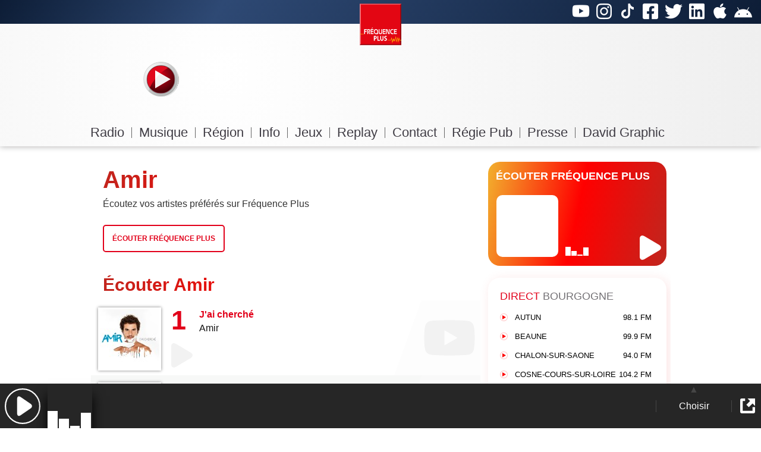

--- FILE ---
content_type: text/html; charset=UTF-8
request_url: https://www.frequenceplus.fr/artistes/amir
body_size: 43456
content:
	<!doctype html>
<!--[if IE 7]><html lang="fr" class="ie7"><![endif]-->
<!--[if IE 8]><html lang="fr" class="ie8"><![endif]-->
<!--[if gt IE 8]><!--><html lang="fr"><!--<![endif]-->
<head>
	<meta charset="utf-8">
	<meta name="viewport" content="width=device-width, initial-scale=1, maximum-scale=5, user-scalable=yes, viewport-fit=cover">
	<meta name="Identifier-url" content="https://www.frequenceplus.fr">
	<meta name="Category" content="radio">
	<meta name="Date-Creation-yyyymmdd" content="20021125">
	<meta name="Author" lang="fr" content="Olivier Delhormmes">
	<meta name="Copyright" content="©Copyright : Fréquence Plus">
	<meta name="Location" content="France bourgogne franche comte">
	<meta name="Rating" content="General">
	<meta name="Robots" content="index, follow">
	<META HTTP-EQUIV="Expires" CONTENT="0">  
	<META HTTP-EQUIV="Pragma" CONTENT="no-cache">
		<meta property="fb:admins" content="alex.main.39589"/>
	<meta property="fb:app_id" content="2392393514397476" />
	<link rel="icon" type="image/png" sizes="32x32" href="https://www.frequenceplus.fr/img/favicon-32x32.png" />
	<link rel="icon" type="image/x-icon" href="https://www.frequenceplus.fr/favicon.ico?refresh20190307" />
	<link rel="shortcut icon" type="image/x-icon" href="https://www.frequenceplus.fr/favicon.ico?refresh20190307" />
	<link rel="stylesheet" type="text/css" href="https://www.frequenceplus.fr/css/styles.min.1762445676.css" />

	<!--[if IE]><script src="scripts/html5.js"></script><![endif]-->	
			<script>
		document.addEventListener("DOMContentLoaded", function onDOMContentLoadedForMeta() {
		document.removeEventListener("DOMContentLoaded", onDOMContentLoadedForMeta);
		initMeta();
	});

	function initMeta() {
		function injectHtml(url, doesChangeHistory /*= true*/, method /*= 'GET'*/, data /*= ''*/) {
								    if (doesChangeHistory === undefined) {
		        doesChangeHistory = true;
		    }
		    if (method === undefined) {
		        method = 'GET';
		    }
		    if (data === undefined) {
		        data = '';
		    }

			function insertSPAparameter(urlString) {
				var result = urlString; // by default return urlString if URL() does not exists
				if (typeof URL == "function") {
				   	var base = "https://" + location.host; 
					var url = new URL(urlString, base);
					url.searchParams.set('SPA', true);
					result = url.href;
				}
				return result;
			}
			var urlWithSPAparameter = insertSPAparameter(url);
						//Si l'url commence par https://www.frequenceplus.fr/info et est suivit de "/", "?", "#", ou rien (pour éviter les pages comme frequenceplus.fr/informations.html)
			if ( urlWithSPAparameter.match(/https:\/\/www\.frequenceplus.fr\/info([\/\?#]|$)/i) ) {
				urlWithSPAparameter = urlWithSPAparameter.replace("https://www.frequenceplus.fr/info", "https://www.frequenceplus.info");
			}
						if ( urlWithSPAparameter.match(/https:\/\/www\.frequenceplus.info\/radio([\/\?#]|$)/i) ) {
				urlWithSPAparameter = urlWithSPAparameter.replace("https://www.frequenceplus.info/radio", "https://www.frequenceplus.fr");
			}
			var xhr = new XMLHttpRequest();
						xhr.open(method, urlWithSPAparameter, true);

			// Désactiver le cache
			xhr.setRequestHeader('Cache-Control', 'no-cache');

			// Si vous avez des données à envoyer, configurez-les ici
			xhr.setRequestHeader('Content-Type', 'application/x-www-form-urlencoded');

			xhr.onreadystatechange = function() {
			if (xhr.readyState === 4 && xhr.status === 200) {
				var html = xhr.responseText;
				processHtml(html);
			}
			};
						xhr.send(data);

			function processHtml(html) {

			  	parser = new DOMParser();
			  	doc = parser.parseFromString(html, "text/html");
			  	var title_html = doc.title; 
			  	
			  	console.log(doc.title);
			  	var content = doc.getElementById("content_wrapper").innerHTML; // $( html ).find("#content_wrapper").html()

			  	//var $html = $( html );
			  	//var title_html = $html.find("title").html();
			  	var pageTitle = title_html ? title_html : "Fréquence Plus";
								document.title = pageTitle;
				document.getElementById("content_wrapper").innerHTML = content;
				var scripts = doc.scripts;
				for (var i = 0; i < scripts.length; i++) {
					eval(scripts[i].innerHTML);
				}

			    			    
			   				    // fire DOMContentLoaded event
			    window.document.dispatchEvent(new Event("DOMContentLoaded", {
					bubbles: true,
					cancelable: true
				}));

			    			    if (doesChangeHistory) {
										var url_sans_domain = url;
					url_sans_domain = url_sans_domain.replace('https://www.frequenceplusfm.com', '');
					url_sans_domain = url_sans_domain.replace('https://dev.frequenceplusfm.com', '');
					url_sans_domain = url_sans_domain.replace('https://www.frequenceplus.fr', '');
					url_sans_domain = url_sans_domain.replace('https://dev.frequenceplus.fr', '');
					url_sans_domain = url_sans_domain.replace('https://www.frequenceplus.info', '');
					url_sans_domain = url_sans_domain.replace('https://dev.frequenceplus.info', '');
					url_sans_domain = url_sans_domain.replace('https://www.frequenceplus.radio', '');
					url_sans_domain = url_sans_domain.replace('https://info.frequenceplus.radio', '');
										if(url_sans_domain == '') {
						url_sans_domain = '/';
					}
										if( (window.location.href.indexOf('https://www.frequenceplus.info') == -1 && window.location.href.indexOf('https://dev.frequenceplus.info') == -1)
						&& url.indexOf('https://www.frequenceplus.info') == 0 
						&& (url_sans_domain != '/info' && url_sans_domain.indexOf('/info/') != 0) ) {
						url_sans_domain = '/info' + url_sans_domain;
						if (url_sans_domain == '/info/') {
							url_sans_domain = '/info';
						}
					}
										if( (window.location.href.indexOf('https://www.frequenceplus.fr') == -1 && window.location.href.indexOf('https://dev.frequenceplus.fr') == -1)
						&& url.indexOf('https://www.frequenceplus.fr') == 0 
						&& url_sans_domain == '/'
						&& (url_sans_domain != '/radio' && url_sans_domain.indexOf('/radio/') != 0) )
						{
						url_sans_domain = '/radio' + url_sans_domain;
						if (url_sans_domain == '/radio/') {
							url_sans_domain = '/radio';
						}
					}

										url_sans_domain = url_sans_domain.replace(/&?_gl=[^&#\n]+/, "");
										url_sans_domain = url_sans_domain.replace(/\?&?$/, "");
				    history.pushState({}, pageTitle, url_sans_domain);
			    }

			    			    if (typeof FB !== 'undefined') {
			    	FB.XFBML.parse(document.getElementById('content_wrapper'));
			    }
			}
		}

				function getHashFromURL(url) {
		    return url.split('#')[1];
		}

		window.onpopstate = function(event) {
		  // console.log("adresse: " + window.location.pathname + ", état: " + JSON.stringify(event.state));
		  var url = window.location.pathname;
		  url += window.location.search ? window.location.search : ""; // window.location.search commence par "?"
		  console.log(url);
		  console.log(window.location.hash); 
		  if (/^prettyPhoto/.test(window.location.hash) ) { return; }
		  injectHtml(url, false); // window.location.pathname seul pose problème sans la query string 
		};

				document.body.addEventListener('click', function(event) {
			var target = event.target;
						while (target && target.tagName !== 'A') {
				target = target.parentNode;
			}
			if (!target || target.tagName !== 'A') {
				return;
			}

			if (
				(!target.getAttribute('target') || target.getAttribute('target').toLowerCase() === '_self') &&
				!/^prettyPhoto/i.test(target.getAttribute('rel')) &&
				!/^shadowbox/i.test(target.getAttribute('rel')) &&
				target.getAttribute('href') &&
				target.getAttribute('href') !== '#' &&
				!/^(javascript:|tel:)/i.test(target.getAttribute('href'))
			) {
				event.preventDefault();
				var url = target.getAttribute('href');
				console.log(url);
				if (event.ctrlKey || event.metaKey) {
					window.open(url, '_blank');
				} else {
					injectHtml(url);
				}
			}
		});


				document.body.addEventListener('submit', function(event) {
			if (event.target.classList.contains('form-SPA')) {
				event.preventDefault();
				console.log("submit");
				var form = event.target;
				var url = form.getAttribute('action');
				if (!url) { url = window.location.href; }
				var method = form.getAttribute('method');
				if (!method) { method = 'GET'; }
				var formData = serializeForm(form);
				injectHtml(url, true, method, formData);
			}
		});

		function serializeForm(form) {
			var elements = form.elements;
			var serialized = '';
			for (var i = 0; i < elements.length; i++) {
				var element = elements[i];
				if (element.name) {
					serialized += encodeURIComponent(element.name) + '=' + encodeURIComponent(element.value) + '&';
				}
			}
			return serialized.slice(0, -1);
		}
			};



	window.addEventListener('locationchange', function(){
	    var origin = window.location.protocol + '//' + window.location.host;
		var pathname = window.location.href.substr(origin.length); // get path+query string+hash, part after domain (location.href does not include port but query string and hash)
		//console.log('location changed to ' + pathname);

	    	    var hash = window.location.hash.replace('#', ''); // getHashFromURL(url); // 
	    if(!hash) { // si pas de hash // window.location.hash
	    	window.scrollTo(0,0);
	    	//console.log("scroll to top");
		} else { // si hash
			var elem = document.getElementById(hash);
			if (elem) {
				//console.log("scroll to "+hash);
				elem.scrollIntoView();
			}
		}
		
			gtag('config', 'UA-135711849-1', {'page_path': pathname});
		});

	
	history.pushState = function (f) {
		// Beware: The new URL must be of the same origin as the current URL; otherwise, pushState() will throw an exception.
	  return function pushState() {
	    var ret = f.apply(this, arguments);
	    window.dispatchEvent(new Event('pushstate'));
	    window.dispatchEvent(new Event('locationchange'));
	    return ret;
	  };
	}(history.pushState);

	history.replaceState = function (f) {
	  return function replaceState() {
	    var ret = f.apply(this, arguments);
	    window.dispatchEvent(new Event('replacestate'));
	    window.dispatchEvent(new Event('locationchange'));
	    return ret;
	  };
	}(history.replaceState);

	window.addEventListener('popstate', function () {
	  window.dispatchEvent(new Event('locationchange'));
	});


	</script>
		<script>
document.addEventListener("DOMContentLoaded", function onDOMContentLoadedForMenu() {
	document.removeEventListener("DOMContentLoaded", onDOMContentLoadedForMenu);
	initMenu();
});
	
function initMenu() {

	  
	var isMobile = false; //initiate as false
	// device detection
	if(/(android|bb\d+|meego).+mobile|avantgo|bada\/|blackberry|blazer|compal|elaine|fennec|hiptop|iemobile|ip(hone|od)|ipad|iris|kindle|Android|Silk|lge |maemo|midp|mmp|netfront|opera m(ob|in)i|palm( os)?|phone|p(ixi|re)\/|plucker|pocket|psp|series(4|6)0|symbian|treo|up\.(browser|link)|vodafone|wap|windows (ce|phone)|xda|xiino/i.test(navigator.userAgent) 
	    || /1207|6310|6590|3gso|4thp|50[1-6]i|770s|802s|a wa|abac|ac(er|oo|s\-)|ai(ko|rn)|al(av|ca|co)|amoi|an(ex|ny|yw)|aptu|ar(ch|go)|as(te|us)|attw|au(di|\-m|r |s )|avan|be(ck|ll|nq)|bi(lb|rd)|bl(ac|az)|br(e|v)w|bumb|bw\-(n|u)|c55\/|capi|ccwa|cdm\-|cell|chtm|cldc|cmd\-|co(mp|nd)|craw|da(it|ll|ng)|dbte|dc\-s|devi|dica|dmob|do(c|p)o|ds(12|\-d)|el(49|ai)|em(l2|ul)|er(ic|k0)|esl8|ez([4-7]0|os|wa|ze)|fetc|fly(\-|_)|g1 u|g560|gene|gf\-5|g\-mo|go(\.w|od)|gr(ad|un)|haie|hcit|hd\-(m|p|t)|hei\-|hi(pt|ta)|hp( i|ip)|hs\-c|ht(c(\-| |_|a|g|p|s|t)|tp)|hu(aw|tc)|i\-(20|go|ma)|i230|iac( |\-|\/)|ibro|idea|ig01|ikom|im1k|inno|ipaq|iris|ja(t|v)a|jbro|jemu|jigs|kddi|keji|kgt( |\/)|klon|kpt |kwc\-|kyo(c|k)|le(no|xi)|lg( g|\/(k|l|u)|50|54|\-[a-w])|libw|lynx|m1\-w|m3ga|m50\/|ma(te|ui|xo)|mc(01|21|ca)|m\-cr|me(rc|ri)|mi(o8|oa|ts)|mmef|mo(01|02|bi|de|do|t(\-| |o|v)|zz)|mt(50|p1|v )|mwbp|mywa|n10[0-2]|n20[2-3]|n30(0|2)|n50(0|2|5)|n7(0(0|1)|10)|ne((c|m)\-|on|tf|wf|wg|wt)|nok(6|i)|nzph|o2im|op(ti|wv)|oran|owg1|p800|pan(a|d|t)|pdxg|pg(13|\-([1-8]|c))|phil|pire|pl(ay|uc)|pn\-2|po(ck|rt|se)|prox|psio|pt\-g|qa\-a|qc(07|12|21|32|60|\-[2-7]|i\-)|qtek|r380|r600|raks|rim9|ro(ve|zo)|s55\/|sa(ge|ma|mm|ms|ny|va)|sc(01|h\-|oo|p\-)|sdk\/|se(c(\-|0|1)|47|mc|nd|ri)|sgh\-|shar|sie(\-|m)|sk\-0|sl(45|id)|sm(al|ar|b3|it|t5)|so(ft|ny)|sp(01|h\-|v\-|v )|sy(01|mb)|t2(18|50)|t6(00|10|18)|ta(gt|lk)|tcl\-|tdg\-|tel(i|m)|tim\-|t\-mo|to(pl|sh)|ts(70|m\-|m3|m5)|tx\-9|up(\.b|g1|si)|utst|v400|v750|veri|vi(rg|te)|vk(40|5[0-3]|\-v)|vm40|voda|vulc|vx(52|53|60|61|70|80|81|83|85|98)|w3c(\-| )|webc|whit|wi(g |nc|nw)|wmlb|wonu|x700|yas\-|your|zeto|zte\-/i.test(navigator.userAgent.substr(0,4))) { 
	    isMobile = true;
	}
	//console.log("ismobile",isMobile);
	var exception_selector = "";

	if (isMobile) {
		exception_selector = ":not(.no-hover-for-mobile)";
	}

		var $currentMenu = null;
	var timerMenu = null;
	var elements = document.querySelectorAll('#hmenu > ul > li' + exception_selector);

	for (var i = 0; i < elements.length; i++) {
		elements[i].onmouseover = function() {
			clearTimeout(timerMenu);
			var $this = this;
			timerMenu = setTimeout(function() {
				if ($currentMenu !== null && $currentMenu !== $this) {
					var xl_menu = $currentMenu.querySelector('.xl_menu');
					if (xl_menu) {
						xl_menu.style.display = 'none';
					}
				}
				var xl_menu = $this.querySelector('.xl_menu');
				if (xl_menu) {
					xl_menu.style.display = 'block';
				}
				$currentMenu = $this;
			}, 50);
		};

		elements[i].onmouseout = function() {
			clearTimeout(timerMenu);
			var $this = this;
			timerMenu = setTimeout(function() {
				var xl_menu = $this.querySelector('.xl_menu');
				if (xl_menu) {
					xl_menu.style.display = 'none';
				}
				$currentMenu = null;
			}, 150);
		};
	}
    	var elements = document.querySelectorAll('#hmenu > ul > li');
	for (var i = 0; i < elements.length; i++) {
		elements[i].addEventListener('click', function() {
			var $this = this;
			var xl_menu = $this.querySelector('.xl_menu');
			if (xl_menu) {
				xl_menu.style.display = 'none';
			}
		});
	}
				
}
document.addEventListener("DOMContentLoaded", function onDOMContentLoadedForRefreshOnAirInfo() {
	document.removeEventListener("DOMContentLoaded", onDOMContentLoadedForRefreshOnAirInfo);
	startRefreshOnAirInfo();
});
document.addEventListener("visibilitychange", handleVisibilityChange, false);

var timer_play_now=null;
var timer_prog_now=null;

function startRefreshOnAirInfo() {
	console.log("startRefreshOnAirInfo");
	play_now();
    prog_now();
    //timer_play_now=setInterval(play_now, 5*1000); //toutes les 5 secondes (5000ms)
    timer_prog_now=setInterval(prog_now, 60*1000); //toutes les minutes (60s)
}

function stopRefreshOnAirInfo() {
	console.log("stopRefreshOnAirInfo");
    clearTimeout(timer_play_now); // clearInterval
    clearInterval(timer_prog_now);
}

function waitBeforeCheckingPlayingNowFor(seconds) {
	clearTimeout(timer_play_now); // au cas où appelé plusieurs fois avant expiration 
	timer_play_now=window.setTimeout(play_now, seconds*1000);
	console.log("waiting for",seconds,"second(s)");
}


function handleVisibilityChange() {
	if(document.hidden) {
		// the page is hidden
		console.log("document.hidden");
		stopRefreshOnAirInfo();
	} else {
		// the page is visible
		console.log("document.visible");
		startRefreshOnAirInfo();
	}
}

(function () {

  if ( typeof window.CustomEvent === "function" ) return false;

  function CustomEvent ( event, params ) {
    params = params || { bubbles: false, cancelable: false, detail: null };
    var evt = document.createEvent( 'CustomEvent' );
    evt.initCustomEvent( event, params.bubbles, params.cancelable, params.detail );
    return evt;
   }

  window.CustomEvent = CustomEvent;
})();

var play_now = (function() {
	var old_srcCover; // static var
	var oldhtmlimgpochette; // static var
	var oldhtmlartiste; // static var

	function processOnairData(data, doesForceDataDisplayRefresh) {
		var title = data.key1 || '';
		var artist = data.key2 || '';
		var srcCoverRemote = data.key3 || "images/_pochette_defaut.jpg"; // image par défaut si aucune fournie // ex: https://www.frequenceplus.fr/images/album-cover/dynamic/400w/18192941385d063f42e411a.jpg
		var remainingRemote = data.remaining || 0;
		var timestampRemote = data.timestamp || 0; // in seconds 

		var srcCover = String(srcCoverRemote).replace('http:', 'https:'); // convertit en https sinon échoue sur Android Pie 9.0 API 28
		var imageboxsrc = srcCover;
		var srcset = "";

		// si pas de titre en cours et y a une pochette de l'émission alors prend cette pochette
		if ( title == '' && artist == '' && prog_cover_img && prog_cover_img != '') { // prog_cover_img est définit par prog_now
			srcCover = prog_cover_img;
			imageboxsrc = prog_cover_img;
		}
		/**/

		if (srcCover != old_srcCover) {
			old_srcCover = srcCover;

			var dynamic_image_resizer = "https://www.frequenceplus.fr/images/album-cover/dynamic/";
			// si url de cover du type https://www.frequenceplus.fr/images/album-cover/dynamic/
			// alors récupére le chemin/nom du fichier (partie après .../dynamic/400w/ )
			// et génére les urls avec les différentes tailles pour le srcset
			if (srcCover.substring(0, dynamic_image_resizer.length) == dynamic_image_resizer) {
				var tail = srcCover.substring(dynamic_image_resizer.length); // ex: 400w/18192941385d063f42e411a.jpg
				var foundStart = tail.indexOf("w/");
				if (foundStart > -1) {
					filepath = tail.substring(foundStart + "w/".length);
					srcCover = dynamic_image_resizer+'100w'+'/'+filepath;
					srcCover100w = dynamic_image_resizer+'100w'+'/'+filepath;
					srcCover200w = dynamic_image_resizer+'200w'+'/'+filepath;
					srcCover300w = dynamic_image_resizer+'300w'+'/'+filepath;
					srcCover400w = dynamic_image_resizer+'400w'+'/'+filepath;
					srcset= srcCover100w+' 100w,'+srcCover200w+' 200w,'+srcCover300w+' 300w,'+srcCover400w+' 400w';

					imageboxsrc = srcCover400w;
				}
			}

						var onairCovers = document.querySelectorAll(".onair_cover");
			for (var i = 0; i < onairCovers.length; i++) {
				onairCovers[i].setAttribute("src", srcCover200w || srcCover);
				onairCovers[i].setAttribute("srcset", srcset);
			}

			var onairMiniCovers = document.querySelectorAll(".onair_mini-cover");
			for (var i = 0; i < onairMiniCovers.length; i++) {
				onairMiniCovers[i].setAttribute("src", srcCover);
				onairMiniCovers[i].setAttribute("srcset", srcset);
				onairMiniCovers[i].setAttribute("imagebox-src", imageboxsrc);
			}
			/*$("#audioPlayer").attr("poster",srcCover);  // to change thumbnail for home screen player : does not work */
			
		}

		var htmlimgpochette = "";
		var htmlartiste= "";

		if (srcCover) {
			htmlimgpochette = '<img class="open-imagebox" width="100px" height="100px" sizes="100px" src="'+escapeHtml(srcCover)+'" srcset="'+escapeHtml(srcset)+'" aria-label="Pochette du titre en direct" imagebox-src="'+escapeHtml(imageboxsrc)+'"/>';
		}

		htmlartiste = '<dt class="music_title">'+escapeHtml(title)+'</dt><dd class="music_artist">'+escapeHtml(artist)+'</dd>';

		if ( htmlimgpochette != oldhtmlimgpochette || doesForceDataDisplayRefresh) {
						var onairPochettes = document.getElementsByClassName('onair_pochette');
			for (var i = 0; i < onairPochettes.length; i++) {
				onairPochettes[i].innerHTML = htmlimgpochette;
			}
		}
		if ( htmlartiste != oldhtmlartiste || doesForceDataDisplayRefresh) {
						var artistElements = document.getElementsByClassName('onair_artiste');
			for (var i = 0; i < artistElements.length; i++) {
				artistElements[i].innerHTML = htmlartiste;
			}
			var titleElements = document.getElementsByClassName('onair_titre_txt');
			for (var i = 0; i < titleElements.length; i++) {
				titleElements[i].textContent = title;
			}
			var artistTxtElements = document.getElementsByClassName('onair_artiste_txt');
			for (var i = 0; i < artistTxtElements.length; i++) {
				artistTxtElements[i].textContent = artist;
			}

			//document.getElementById('onair_artiste').innerHTML = htmlartiste;
		}
		if ( htmlartiste != oldhtmlartiste ) {
			//console.log('radioPlayerTitleChange', { 'detail': {'title': title, 'artist': artist} });
			var event = new CustomEvent('radioPlayerTitleChange', { 'detail': {'title': title, 'artist': artist} });
			document.dispatchEvent(event);
		}

		oldhtmlimgpochette = htmlimgpochette;
		oldhtmlartiste = htmlartiste;

		// planification prochain appel de play_now()
		var date = new Date();
		var timestamp = Math.floor(date.getTime() / 1000); // in seconds
		var remaining = timestampRemote - timestamp + remainingRemote;
		console.log("remaining",remaining);
		if (remaining > 0) {
			waitBeforeCheckingPlayingNowFor(remaining+10); // +5s pour le décalage du flux digital
					}
		else if ( 0 >= remaining && remaining > -10) {
			waitBeforeCheckingPlayingNowFor(1);
		}
		else if ( -2*60 >= remaining && remaining > -5*60) {
			waitBeforeCheckingPlayingNowFor(10);
		}
		else if ( -10*60 >= remaining ) {
			waitBeforeCheckingPlayingNowFor(30);
		}
		// sinon alors revérifie toutes 5 les secondes
		else {
			waitBeforeCheckingPlayingNowFor(5);
		}
	}

	return function(doesForceDataDisplayRefresh) { // inner function
				getJSONP('https://www.frequenceplus.fr/testjson/onair_sidebar.php?jsonp=?', function(data) {
			processOnairData(data, doesForceDataDisplayRefresh);
		}, function(data) {
			waitBeforeCheckingPlayingNowFor(5);
		});
	}; // end inner function
})();
 
var prog_cover_img;

var prog_now = (function() {
	var oldhtmlemission; // static var
	var oldimgonair; // static var

	function processRotationData(data) {
		var animateursJoined="";
		if (data.animateurs_now && Array.isArray(data.animateurs_now) && data.animateurs_now.length > 0 ) {
			animateursJoined = data.animateurs_now.join(' & ');
		}
		var horaire_now = data.horaire_now || "";
		var emission_now = data.emission_now || "";
		var htmlemission = '<p class="horaires">' + escapeHtml(horaire_now) + '</p><p class="nom">' + escapeHtml(emission_now) + '</p><p class="presentateur">' + escapeHtml(animateursJoined) + '</p>';
		var img_onair = data.img_onair_now; // pourrait être null, '', 'https:\/\/www.....png' (voire undefined si omis dans le json)
		if(!img_onair) {img_onair = 'https://www.frequenceplus.fr/img/hlive_default.png'}
		var indexOfImagesPath = img_onair.indexOf("images/");
		if (indexOfImagesPath > -1) {
			var imgPathId = img_onair.substring(indexOfImagesPath+"images/".length); 			console.log("imgPathId",imgPathId);
			//https://www.frequenceplus.fr/image/cache/demissions/onair/845199751614061d05e0a7.png._w170_.png
			img_onair = "https://www.frequenceplus.fr" + "/image/cache/" + imgPathId + "._w340_.png"
		}


		// pour rotating_emission_horaires_animateurs
		var start_now = formatTime(data.start_now);
		var end_now = formatTime(data.end_now);
		//prog_end_time = end_now;
		prog_cover_img = data.img_cover_now;
		var horaires = ""; // format : 13h-16h
		if (start_now && end_now ) {
			horaires = start_now + '-' + end_now;
		} else {
			horaires = start_now + end_now;
		}
		horaires = escapeHtml(horaires);
		var emission_now = data.emission_now || '';
		var htmlRotatingEmission = '<span id="emiss_now">' + escapeHtml(emission_now) + '</span>';

		if (new Date().getMinutes() % 2 == 0) { // si la minute est paire
			htmlRotatingEmission += ' ' + horaires;
		} else {
			if (data.animateurs_now && Array.isArray(data.animateurs_now) && data.animateurs_now.length > 0 ) {
				htmlRotatingEmission += ' avec <span id="anim_now">' + escapeHtml(animateursJoined) + '</span>';
			} else {
				htmlRotatingEmission += ' ' + escapeHtml(horaires);
			}
		}
		// fin pour rotating_emission_horaires_animateurs

		if ( htmlemission != oldhtmlemission ) {
						var onairEmissionElements = document.getElementsByClassName('onair_emission');
			for (var i = 0; i < onairEmissionElements.length; i++) {
				onairEmissionElements[i].innerHTML = htmlemission;
			}

			var onairRotatingElements = document.getElementsByClassName('onair_rotating_emission_horaires_animateurs');
			for (var i = 0; i < onairRotatingElements.length; i++) {
				onairRotatingElements[i].innerHTML = htmlRotatingEmission;
			}
			//document.getElementById('onair_emission').innerHTML = htmlemission;
		}
		if ( img_onair != oldimgonair ) {
									var img_onair_emission = document.getElementsByClassName('img_onair_emission');
			for (var i = 0; i < img_onair_emission.length; i++) {
				var my_img_onair_emission = img_onair_emission[i];
				my_img_onair_emission.style.transition = 'opacity 150ms';
				my_img_onair_emission.style.opacity = '0';
				setTimeout(function() {
					my_img_onair_emission.setAttribute('src', escapeHtml(img_onair));
				}, 200);
				setTimeout(function() {
					my_img_onair_emission.style.transition = 'opacity 300ms';
					my_img_onair_emission.style.opacity = '1';
				}, 300);
			}
		}

		oldhtmlemission = htmlemission;
		oldimgonair = img_onair;
	}

	return function() { // inner function
				getJSONP('https://www.frequenceplus.fr/testjson/rotation_sidebar.php?&jsonp=?', processRotationData);
	}; // end inner function
		var img_onair_emission = document.getElementsByClassName('img_onair_emission');
	for (var i = 0; i < img_onair_emission.length; i++) {
		var my_img_onair_emission = img_onair_emission[i];
		my_img_onair_emission.style.opacity = '1';
	}
})();

function formatTime(timeString) {
	var hourSymbol = "h";

	timeString = timeString || "";
	if (timeString == "") {
		return "";
	}

	var parts = timeString.split(':');
	var hours = parseInt(parts[0]) || 0;
	var minutes = parseInt(parts[1]) || 0;

	if (minutes < 10) {minutes = "0"+minutes;}

	if (minutes == "00") {
		minutes = "";
	}
	
	return hours+hourSymbol+minutes; //ex: 13h30
}

function getJSONP(url, successCallback, errorCallback, timeout = 60000) {
	var callbackName = 'jsonp_' + (new Date()).getTime() + Math.floor(Math.random() * 1000); // (new Date()).getTime() ~= Date.now();
	var script = document.createElement('script');
	var url = url.replace('jsonp=?', 'jsonp=' + callbackName);
	script.src = url;

	window[callbackName] = function(data) {
		successCallback(data);
		document.body.removeChild(script);
		delete window[callbackName];
	};

	script.onerror = function() {
		if (typeof errorCallback === 'function') {
			errorCallback();
		}
		document.body.removeChild(script);
		delete window[callbackName];
	};

	setTimeout(function() {
		if (window[callbackName]) {
			if (typeof errorCallback === 'function') {
				errorCallback();
			}
			document.body.removeChild(script);
			delete window[callbackName];
		} 
	}, timeout);

	document.body.appendChild(script);
}

function escapeHtml(text) {
	var map = {
	'&': '&amp;',
	'<': '&lt;',
	'>': '&gt;',
	'"': '&quot;',
	"'": '&#039;'
	};

	return text.replace(/[&<>"']/g, function(m) { return map[m]; });
}
 </script>
<!-- Global site tag (gtag.js) - Google Analytics -->
<script async src="https://www.googletagmanager.com/gtag/js?id=UA-135711849-1"></script>
<script>
  window.dataLayer = window.dataLayer || [];
  function gtag(){dataLayer.push(arguments);}
  gtag('js', new Date());

	gtag('config', 'UA-135711849-1');
</script>

	<title>Écouter Amir - Fréquence Plus</title>
    <meta name="Description" lang="fr" content="Amir - Variété française - Écoutez vos artistes préférés sur Fréquence Plus.">
    <meta name="keywords" lang="fr" content="artiste, chanteur, musicien, musique, top, moment">
    		<meta property="og:url" content="https://www.frequenceplus.fr/artistes/amir" />
	<meta property="og:type" content="article"/>
	<meta property="og:title" content="Écouter Amir"/>
            <meta property="og:image" content="https://www.frequenceplus.fr/image/cache/dpeople/1461650274628cddaf5a147.jpg._w600_.jpg"/>
        <meta property="og:image:width" content="600"/>
    <meta property="og:image:height" content="600"/>
	<meta property="og:description" content="Écoutez vos artistes préférés sur Fréquence Plus"/>
	<meta name="twitter:card" content="summary_large_image">
	<meta name="twitter:site" content="@frequence_plus">
	<meta name="twitter:title" content="Écouter Amir"/>
    	<meta name="twitter:image" content="https://www.frequenceplus.fr/image/cache/dpeople/1461650274628cddaf5a147.jpg._w600_.jpg"/>
</head>	

<body>
 	<script>
	function loadFacebookSDK() {
		console.log("loadFacebookSDK");
		var js = document.createElement('script');
				js.src = '//connect.facebook.net/fr_FR/sdk.js#xfbml=1&version=v21.0&appId=2392393514397476';
				document.body.appendChild(js);
		loadFacebookSDK = function() {};
			    if (typeof document.removeEventListener === "function") {
		 	document.removeEventListener("DOMContentLoaded", prepareLazyLoadingFacebookSDK );
//console.log("document.removeEventListener");
		}
	}

	function prepareLazyLoadingFacebookSDK() {
		if ( typeof prepareLazyLoadingFacebookSDK.itemsObserver !== 'undefined' ) {
					    if (typeof prepareLazyLoadingFacebookSDK.itemsObserver.disconnect === "function") {
		      	prepareLazyLoadingFacebookSDK.itemsObserver.disconnect();
//console.log("observer.disconnect");
		  	  }
    	}
//console.log("prepareLazyLoadingFacebookSDK");
//console.log(prepareLazyLoadingFacebookSDK.itemsObserver);
		//var itemsObserved = [].slice.call(document.querySelectorAll(".lazy-load-facebook"));
		var itemsObserved = [].slice.call(document.querySelectorAll("div[class^='fb-']")); // pour tout élement de class commençant par fb- (comme fb-share-button, fb-page)
		
		
		if ("IntersectionObserver" in window) {
			prepareLazyLoadingFacebookSDK.itemsObserver = new IntersectionObserver(function(entries, observer) {
			  entries.some(function(entry) { // entries.forEach(function(entry) {
			    if (entry.isIntersecting) {
//console.log("if entry.isIntersecting");
			      var target = entry.target;
			      loadFacebookSDK();

			      // si pas déjà supprimé lors d'une précédente intersection
			      if ( typeof prepareLazyLoadingFacebookSDK.itemsObserver !== 'undefined' ) {
				      prepareLazyLoadingFacebookSDK.itemsObserver.unobserve(target);
				      if (typeof prepareLazyLoadingFacebookSDK.itemsObserver.disconnect === "function") {
				      	prepareLazyLoadingFacebookSDK.itemsObserver.disconnect();
	//console.log("observer.disconnect");
				  	  }
				  	  delete prepareLazyLoadingFacebookSDK.itemsObserver; // quid des autres lors d'un forEach
			  	  }

			  	  return true; // break .some()
			    }
			  });
			});

			itemsObserved.forEach(function(item) {
			  //item.classList.add("lazy-waiting");
			  prepareLazyLoadingFacebookSDK.itemsObserver.observe(item);
			});
		} else {
		// Possibly fall back to a more compatible method here
			// here load everthing
			loadFacebookSDK();
		}

	}

	document.addEventListener("DOMContentLoaded", function onDOMContentLoadedForPrepareLazyLoadingFacebookSDK() {
		document.removeEventListener("DOMContentLoaded", onDOMContentLoadedForPrepareLazyLoadingFacebookSDK);
		prepareLazyLoadingFacebookSDK();
	});
	
	</script>

<div id="fb-root"></div>
<header id="header">
	<div class="gradient-bar"></div>
	<ul id="hsocial">
						<li><a target="_blank" rel="noopener" href="https://www.youtube.com/c/frequenceplusradio" title="Suivez-nous sur Youtube"><i class="social-ico social-ico-youtube"></i></a></li>
		<li><a target="_blank" rel="noopener" href="https://www.instagram.com/frequenceplus" title="Suivez-nous sur Instagram"><i class="social-ico social-ico-instagram"></i></a></li>
		<li><a target="_blank" rel="noopener" href="https://www.tiktok.com/@frequenceplus" title="Suivez-nous sur TikTok"><i class="social-ico social-ico-tiktok"></i></a></li>
		<li><a target="_blank" rel="noopener" href="https://www.facebook.com/frequence.plusofficiel" title="Suivez-nous sur Facebook"><i class="social-ico social-ico-facebook"></i></a></li>
		<li><a target="_blank" rel="noopener" href="https://twitter.com/frequence_plus" title="Suivez-nous sur Twitter"><i class="social-ico social-ico-twitter"></i></a></li>
		<li><a target="_blank" rel="noopener" href="https://www.linkedin.com/company/fr%C3%A9quence-plus/" title="Suivez-nous sur LinkedIn"><i class="social-ico social-ico-linkedin"></i></a></li>
		<li><a target="_blank" rel="noopener" href="https://apps.apple.com/mg/app/frequence-plus/id1081341104?l=fr" title="Installez l'app iOS"><i class="social-ico social-ico-ios"></i></a></li>
		<li><a target="_blank" rel="noopener" href="https://play.google.com/store/apps/details?id=com.phonegap.frequenceplus" title="Installez l'app Android"><i class="social-ico social-ico-android"></i></a></li>
	</ul>
	<div class="max-width-main" style="top:-40px;height:100%;position:relative;">
		<div class="hlogo">
			<a href="https://www.frequenceplus.fr/">
				<picture>
					<source type="image/svg+xml" srcset="https://www.frequenceplus.fr/img/icon.svg">
					<img src="https://www.frequenceplus.fr/img/logo_70.png" srcset="https://www.frequenceplus.fr/img/logo_70.png 70w, https://www.frequenceplus.fr/img/logo_210.png 210w" sizes="70px" width="70" height="70" alt="Fréquence Plus">
				</picture>
			</a>
		</div>
		<nav id="hmenu">
			<ul>
								<li class="no-hover-for-mobile"><a class="title" href="https://www.frequenceplus.fr/">Radio<span class="sep"></span></a>
					<div class="xl_menu">
						<div class="liens">
							<div class="col">
								<p class="cat_title">&Eacute;COUTEZ</p>
								<ul>
									<li><a href="https://www.frequenceplus.fr/play" target="player" onclick="playLink_onclick(event)">Direct Fréquence Plus</a></li>
									<li><a href="https://www.frequenceplus.fr/podcasts">Podcasts</a></li>
									<li><a href="https://www.frequenceplus.info">Actualit&eacute;</a></li>
									<li><a href="https://www.frequenceplus.fr/rechercher-un-titre">Rechercher un titre</a></li>
									<li><a href="https://www.frequenceplus.fr/form/demander-un-titre-20.html">Demander un titre</a></li>
									<li><a href="https://www.frequenceplus.fr/frequences">Les fr&eacute;quences</a></li>
								</ul>
							</div>
							<div class="col">
								<p class="cat_title">VOS EMISSIONS</p>
								<ul>
									<li><a href="https://www.frequenceplus.fr/grille">Grille des programmes</a></li>
																																</ul>
							</div>
							<div class="col">
								<p class="cat_title">LES CLASSEMENTS</p>
								<ul>
									<li><a href="https://www.frequenceplus.fr/top/dernieres-entrees">Dernières entrées</a></li>
									<li><a href="https://www.frequenceplus.fr/top/musique-du-moment">Musique du moment</a></li>
									<li><a href="https://www.frequenceplus.fr/top/chansons-du-moment-en-francais">Hits Français</a></li>
									<li><a href="https://www.frequenceplus.fr/top/top-50">TOP 50</a></li>
									<li><a href="https://www.frequenceplus.fr/top/hits-du-moment-top-40">Hits du moment · TOP 40</a></li>
									<li><a href="https://www.frequenceplus.fr/top/hits-2026">Hits 2026 · TOP 50</a></li>
									<li><a href="https://www.frequenceplus.fr/top/hits-2025">Hits 2025 · TOP 50</a></li>
									<li><a href="https://www.frequenceplus.fr/top/hits-2024">Hits 2024 · TOP 100</a></li>
									<li><a href="https://www.frequenceplus.fr/top/hits-2023">Hits 2023 · TOP 100</a></li>
									<li><a href="https://www.frequenceplus.fr/top/hits-2022">Hits 2022 · TOP 100</a></li>
									<li><a href="https://www.frequenceplus.fr/top/hits-2021">Hits 2021 · TOP 100</a></li>
									<li><a href="https://www.frequenceplus.fr/top/hits-2020-top-100">Hits 2020 · TOP 100</a></li>
								</ul>
							</div>	
							<div class="col">
								<ul>
									<li><a href="https://www.frequenceplus.fr/top/annee-90-top-90">Années 90 · TOP 90</a></li>
									<li><a href="https://www.frequenceplus.fr/top/annee-90-francais">Années 90 · Tubes Français</a></li>
									<li><a href="https://www.frequenceplus.fr/top/annee-80-top-80">Années 80 · TOP 80</a></li>
									<li><a href="https://www.frequenceplus.fr/top/annee-80-francais">Années 80 · Tubes Français</a></li>
								</ul>
							</div>	
						</div>
				
					</div>				
				</li>
				<li class="no-hover-for-mobile"><a class="title" href="https://www.frequenceplus.fr/musique">Musique<span class="sep"></span></a>
					<div class="xl_menu">
						<div class="liens">
							<div class="col">
								<p class="cat_title">LES CLASSEMENTS</p>
								<ul>
									<li><a href="https://www.frequenceplus.fr/top/dernieres-entrees">Dernières entrées</a></li>
									<li><a href="https://www.frequenceplus.fr/top/musique-du-moment">Musique du moment</a></li>
									<li><a href="https://www.frequenceplus.fr/top/chansons-du-moment-en-francais">Hits Français</a></li>
									<li><a href="https://www.frequenceplus.fr/top/top-50">TOP 50</a></li>
									<li><a href="https://www.frequenceplus.fr/top/hits-du-moment-top-40">Hits du moment · TOP 40</a></li>
									<li><a href="https://www.frequenceplus.fr/top/hits-2026">Hits 2026 · TOP 50</a></li>
									<li><a href="https://www.frequenceplus.fr/top/hits-2025">Hits 2025 · TOP 50</a></li>
									<li><a href="https://www.frequenceplus.fr/top/hits-2024">Hits 2024 · TOP 100</a></li>
									<li><a href="https://www.frequenceplus.fr/top/hits-2023">Hits 2023 · TOP 100</a></li>
									<li><a href="https://www.frequenceplus.fr/top/hits-2022">Hits 2022 · TOP 100</a></li>
									<li><a href="https://www.frequenceplus.fr/top/hits-2021">Hits 2021 · TOP 100</a></li>
									<li><a href="https://www.frequenceplus.fr/top/hits-2020-top-100">Hits 2020 · TOP 100</a></li>
								</ul>	
							</div>
							<div class="col">
								<ul>
									<li><a href="https://www.frequenceplus.fr/top/annee-90-top-90">Années 90 · TOP 90</a></li>
									<li><a href="https://www.frequenceplus.fr/top/annee-90-francais">Années 90 · Tubes Français</a></li>
									<li><a href="https://www.frequenceplus.fr/top/annee-80-top-80">Années 80 · TOP 80</a></li>
									<li><a href="https://www.frequenceplus.fr/top/annee-80-francais">Années 80 · Tubes Français</a></li>
								</ul>
								<p class="cat_title">RÉÉCOUTER</p>
								<ul>
									<li><a href="https://www.frequenceplus.fr/replay">Derniers titres</a></li>
								</ul>
								<p class="cat_title">ARTISTES</p>
								<ul>
									<li><a href="https://www.frequenceplus.fr/temps-forts">Temps forts</a></li>
																		<li><a href="https://www.frequenceplus.fr/artistes">Vos artistes</a></li>
								</ul>	
							</div>	
							<div class="col">
								<p class="cat_title">&Eacute;COUTEZ</p>
								<ul>
									<li><a href="https://www.frequenceplus.fr/play" target="player" onclick="playLink_onclick(event)">Direct Fréquence Plus</a></li>
									<li><a href="https://www.frequenceplus.fr/rechercher-un-titre">Rechercher un titre</a></li>
									<li><a href="https://www.frequenceplus.fr/form/demander-un-titre-20.html">Demander un titre</a></li>
									<li><a href="https://www.frequenceplus.fr/frequences">Les fr&eacute;quences</a></li>
								</ul>
							</div>	
						</div>
					</div>				
				</li>
				<li class="no-hover-for-mobile"><a class="title" href="https://www.frequenceplus.fr/ma-region">R&eacute;gion<span class="sep"></span></a>
					<div class="xl_menu">
						<div class="liens">							
							<div class="col">
								<p class="cat_title">ACTUALITÉ</p>
								<ul>
									<li><a href="https://www.frequenceplus.info">Info Plus R&eacute;gion</a></li>
								</ul>
								<p class="cat_title">SORTIES</p>
								<ul>
									<li><a href="https://www.frequenceplus.fr/ma-region/bons-plans/">Bons Plans</a></li>
									<li><a href="https://www.frequenceplus.fr/ma-region">Ma région</a></li>
								</ul>
							</div>
							<div class="col">
								<p class="cat_title">CHRONIQUES</p>
								<ul>
									<li><a href="https://www.frequenceplus.fr/ma-region#chroniques">Info Plus Région</a></li>
									<li><a href="https://www.frequenceplus.fr/ma-region#chroniques">M&eacute;t&eacute;o</a></li>
									<li><a href="https://www.frequenceplus.fr/ma-region#chroniques">Bons Plans</a></li>
									<li><a href="https://www.frequenceplus.fr/ma-region#chroniques">Le Buzz</a></li>
									<li><a href="https://www.frequenceplus.fr/ma-region#chroniques">Info trafic</a></li>
								</ul>		
							</div>					
						</div>
						</div>	
				</li>
								<li class="no-hover-for-mobile"><a class="title" href="https://www.frequenceplus.info">Info<span class="sep"></span></a>
					<div class="xl_menu">
						<div class="liens">
							<div class="col">
								<p class="cat_title">ACTUALITÉ</p>
								<ul>
									<li><a href="https://www.frequenceplus.info">Info Plus R&eacute;gion</a></li>
																	</ul>		
							</div>
							<div class="col">
								<p class="cat_title">SORTIES</p>
								<ul>
									<li><a href="https://www.frequenceplus.fr/ma-region/bons-plans/">Bons Plans</a></li>
									<li><a href="https://www.frequenceplus.fr/ma-region">Ma région</a></li>
								</ul>		
							</div>
							<div class="col">
								<p class="cat_title">ARTISTES</p>
								<ul>
									<li><a href="https://www.frequenceplus.fr/temps-forts">Temps forts</a></li>
								<!--	<li><a href="https://www.frequenceplus.fr">Auditeurs</a></li>				
								</ul>-->
							</div>
							<div class="col">
								<!--<p class="cat_title">EXTRA</p>
								<ul>
									<li><a href="https://www.frequenceplus.fr">Newsletter</a></li>
									<li><a href="https://www.frequenceplus.fr">Nos partenaires</a></li>				
								</ul>-->
							</div>		
						</div>
						</div>	
				</li>
								<li  class="no-hover-for-mobile"><a class="title" href="https://www.frequenceplus.fr/jeux">Jeux<span class="sep"></span></a>
					<div class="xl_menu">
						<div class="liens">
							<div class="col">
								<p class="cat_title">JEUX</p>
								<ul>
									<li><a href="https://www.frequenceplus.fr/jeux">Jeux Radio</a></li>
									<!--<li><a href="https://www.frequenceplus.fr">SMS</a></li>
									<li><a href="https://www.frequenceplus.fr">Audiotel</a></li>		-->		
								</ul>
							</div>						
						</div>
					
					</div>	
				</li>

				<li class="no-hover-for-mobile"><a class="title" href="https://www.frequenceplus.fr/replay">Replay<span class="sep"></span></a>
					<div class="xl_menu">
						<div class="liens">
							<div class="col">						
								<p class="cat_title">RÉÉCOUTER</p>
								<ul>
									<li><a href="https://www.frequenceplus.fr/replay">Derniers titres</a></li>
									<li><a href="https://www.frequenceplus.fr/replay#replays">Derniers replays</a></li>
									<li><a href="https://www.frequenceplus.fr/replay#replay-radio">Replay Radio</a></li>		
								</ul>
							</div>
							<div class="col">
								<p class="cat_title">PODCASTS</p>
								<ul>
									<li><a href="https://www.frequenceplus.fr/podcasts/info-plus-region">Info Plus Région</a></li>
									<li><a href="https://www.frequenceplus.fr/podcasts/le-buzz">Le Buzz</a></li>
									<li><a href="https://www.frequenceplus.fr/podcasts/chouchoutez-vos-papilles">Chouchoutez vos papilles</a></li>
									<li><a href="https://www.frequenceplus.fr/podcasts/room-service">Room Service</a></li>
									<li><a href="https://www.frequenceplus.fr/podcasts/evenement">Evènement</a></li>
									<li><a href="https://www.frequenceplus.fr/podcasts/30-minutes-best-of">30 Minutes Best Of</a></li>
									<li><a href="https://www.frequenceplus.fr/podcasts">Tous les Podcasts</a></li>			
								</ul>
							</div>
						</div>
					</div>
				</li>
				
				<li class="no-hover-for-mobile"><a class="title" href="https://www.frequenceplus.fr/contact">Contact<span class="sep"></span></a>
					<div class="xl_menu">
						<div class="liens">
							<div class="col">
								<p class="cat_title">NOUS CONTACTER</p>
								<ul>
									<li><a href="https://www.frequenceplus.fr/contact">Nos coordonnées</a></li>				
								</ul>							
								<p class="cat_title">DIRECTION</p>
								<ul>
									<li><a href="https://www.frequenceplus.fr/form/direction-4.html">Direction g&eacute;n&eacute;rale</a></li>
									<li><a href="https://www.frequenceplus.fr/form/direction-commerciale-5.html">Direction commerciale</a></li>
									<li><a href="https://www.frequenceplus.fr/form/direction-des-programmes-6.html">Direction des programmes</a></li>				
								</ul>

							</div>
							<div class="col">
								<p class="cat_title">R&Eacute;GIE PUBLICITAIRE</p>
								<ul>
									<li><a href="https://www.frequenceplus.fr/form/communiquer-sur-la-radio-1.html">Publicit&eacute;</a></li>
									<li><a href="https://www.frequenceplus.fr/form/production-8.html">Production</a></li>				
								</ul>
								<p class="cat_title">ADMINISTRATIF</p>
								<ul>
									<li><a href="https://www.frequenceplus.fr/form/comptabilite-7.html">Comptabilit&eacute;</a></li>				
								</ul>

							</div>
							<div class="col">
								<p class="cat_title">RADIO</p>
								<ul>
									<li><a href="https://www.frequenceplus.fr/form/antenne-2.html">Antenne</a></li>
									<li><a href="https://www.frequenceplus.fr/form/redaction-3.html">R&eacute;daction</a></li>			
								</ul>
								<p class="cat_title">AUTRES</p>
								<ul>
								<li><a href="https://www.frequenceplus.fr/form/candidature-9.html">Recrutement</a></li>
									<li><a href="https://www.frequenceplus.fr/form/webmaster-10.html">Webmaster</a></li>	
								</ul>
							</div>		
						</div>
					
					</div>	
				</li>

				<li class="no-hover-for-mobile"><a class="title" href="https://www.frequenceplus.fr/force-de-frappe-frequence-plus.html">Régie Pub<span class="sep"></span></a>
				</li>

				<li class="no-hover-for-mobile"><a class="title" href="https://www.frequenceplus.fr/presse.html">Presse<span class="sep"></a>
					<div class="xl_menu">
						<div class="liens">
							<div class="col">
								<p class="cat_title">JOURNAUX</p>
								<ul>
									<li><a href="https://www.frequenceplus.info/journaux">Pays Dolois</a></li>
									<li><a href="https://www.frequenceplus.info/journaux">Pays de Lons</a></li>
									<li><a href="https://www.frequenceplus.info/journaux">Vaévient</a></li>
								</ul>
							</div>	
							<div class="col">
								<p class="cat_title">CONTACT</p>
								<ul>
									<li><a href="https://www.frequenceplus.fr/presse.html#communiquez">Publicité</a></li>
								</ul>
							</div>					
						</div>			
					</div>
				</li>

				<li class="no-hover-for-mobile"><a class="title" href="https://www.frequenceplus.fr/david-graphic.html">David Graphic</a>
				</li>

			</ul>
		</nav>		
		<div class="hlive">
						<a href="https://www.frequenceplus.fr/play" target="player" title="écouter le direct" onclick="playLink_onclick(event)"><img class="img_onair_emission" src="https://www.frequenceplus.fr/img/hlive_default.png" aria-label="Animateurs en direct" width="170" height="125"></a><!-- img_onair_emission used by prog_now_sidebar() -->
			<div class="onair_emission emission"><!-- onair_emission used by prog_now_sidebar() -->
				<!--<p class="horaires">13h00-16h00</p>
				<p class="nom">LA PAUSE DEJ'</p>
				<p class="presentateur">Michael</p> -->
			</div>
		</div>
				</div>
</header>
<div id="wrapper">

		<div id="conteneur_centre">

			<div id="content_wrapper"><style>
    a.sms-link {
        color: #f4011d;
    }
</style>
<style>
    .cover-list {
        display: flex;
        flex-wrap: wrap;
        justify-content: space-between;
    }
    .cover-list_item { /* 3 per row or 2 */
        width: 33.3%;
        padding-bottom: 0px;
    }
    .cover-list_item.cover-list_item_4-or-2 {
        width: 25%;
    }
    .cover-list_cover {
        padding: 0;
        box-shadow: none; /*0 0 5px 0px #e5e5e5;*/
        height: 106px;
        width: 100%;
        object-fit: cover;
        border-radius: 5px;
    }
    .cover-list_item a {
        text-decoration: none;
    }
    .cover-list_item:hover img {
        opacity:0.8;
    }
    @media (max-width: 880px) {
        .cover-list_item,
        .cover-list_item.cover-list_item_4-or-2 {
            width:50%;
        }
    }
    @media (max-width: 625px) {
        .cover-list_item {
            width: 33.3%;
        }
        .cover-list_item.cover-list_item_4-or-2 {
            width: 25%;
        }
    }
    @media (max-width: 475px) {
        .cover-list_item,
        .cover-list_item.cover-list_item_4-or-2 {
            width:50%;
        }
    }
    .cover-list_overlay-cover {
        padding: 3px;
        box-shadow: 0px 0px 5px 0px #818181;
        background-color: white;
        width: 80px;
        border-radius: 5px;
        position: absolute;
        top: 22px;
        left: 50%;
        transform: translateX(-50%);
    }
    .cover-list_item a {        
        display: inline-block;
    }
    .cover-list_cover.cover-list_cover_tall {
        height: 204px;
    }
    .cover-list_cover.cover-list_cover_circle {
        border-radius: 50%;
        aspect-ratio: 1;
        height: auto;
    }
</style>
<section id="content" class="mfubrique">
    <div class="content-outer-space">
                <h1 class="article__titre gradient-red-yellow-to-right-bottom background-clip-text">Amir</h1>
        <div class="article__titre-legende">
            Écoutez vos artistes préférés sur Fréquence Plus        </div>
        <div class="article__chapo gradient-red-yellow-to-right-bottom background-clip-text" style="text-align: justify;"> 
                    </div>

        <a class="red_button red_button_big red_button--inverted" href="https://www.frequenceplus.fr/play" target="player" onclick="playLink_onclick(event)">Écouter Fréquence Plus</a>
        <br/>
        <br/>
                <h2 class="title-2 gradient-red-yellow-to-right-bottom background-clip-text">Écouter Amir</h2>
    </div>
    <ul class="music-list">
        <style>
	.artist-names-list {
		padding: 0;
        list-style: none;
        white-space: nowrap;     
        overflow: hidden;
        text-overflow: ellipsis; 
	}
	.artist-names-list li {
		display: inline;
	}
	.artist-names-list li:not(:last-child):after {
		content: ' / ';
	}
    .artist-names-list a:hover {
        text-decoration: underline;
    }
    .music-list__item_action-button_skew_add-to-queue-button {
        background-image: url('data:image/svg+xml,%3Csvg%20version%3D%221.1%22%20viewBox%3D%220.0%200.0%20419.3595800524934%20282.4724409448819%22%20fill%3D%22none%22%20stroke%3D%22none%22%20stroke-linecap%3D%22square%22%20stroke-miterlimit%3D%2210%22%20xmlns%3Axlink%3D%22http%3A%2F%2Fwww.w3.org%2F1999%2Fxlink%22%20xmlns%3D%22http%3A%2F%2Fwww.w3.org%2F2000%2Fsvg%22%3E%3CclipPath%20id%3D%22p.0%22%3E%3Cpath%20d%3D%22m0%200l419.3596%200l0%20282.47244l-419.3596%200l0%20-282.47244z%22%20clip-rule%3D%22nonzero%22%2F%3E%3C%2FclipPath%3E%3Cg%20clip-path%3D%22url(%23p.0)%22%3E%3Cpath%20fill%3D%22%23000000%22%20fill-opacity%3D%220.0%22%20d%3D%22m0%200l419.3596%200l0%20282.47244l-419.3596%200z%22%20fill-rule%3D%22evenodd%22%2F%3E%3Cpath%20fill%3D%22%23f2f2f2%22%20d%3D%22m66.25984%2021.4042l0%200c0%20-4.4182777%203.581726%20-8.0%208.0%20-8.0l323.90552%200c2.1217346%200%204.1565857%200.8428545%205.6568604%202.3431454c1.5003052%201.5002918%202.3431396%203.535122%202.3431396%205.6568546l0%2031.999998c0%204.4182816%20-3.581726%208.0%20-8.0%208.0l-323.90552%200c-4.418274%200%20-8.0%20-3.5817184%20-8.0%20-8.0z%22%20fill-rule%3D%22evenodd%22%2F%3E%3Cpath%20stroke%3D%22%23f2f2f2%22%20stroke-width%3D%2224.0%22%20stroke-linejoin%3D%22round%22%20stroke-linecap%3D%22butt%22%20d%3D%22m66.25984%2021.4042l0%200c0%20-4.4182777%203.581726%20-8.0%208.0%20-8.0l323.90552%200c2.1217346%200%204.1565857%200.8428545%205.6568604%202.3431454c1.5003052%201.5002918%202.3431396%203.535122%202.3431396%205.6568546l0%2031.999998c0%204.4182816%20-3.581726%208.0%20-8.0%208.0l-323.90552%200c-4.418274%200%20-8.0%20-3.5817184%20-8.0%20-8.0z%22%20fill-rule%3D%22evenodd%22%2F%3E%3Cpath%20fill%3D%22%23f2f2f2%22%20d%3D%22m66.25984%2094.698105l0%200c0%20-4.4182816%203.581726%20-8.0%208.0%20-8.0l323.90552%200c2.1217346%200%204.1565857%200.84284973%205.6568604%202.3431396c1.5003052%201.5002975%202.3431396%203.5351257%202.3431396%205.6568604l0%2032.0c0%204.418274%20-3.581726%208.0%20-8.0%208.0l-323.90552%200c-4.418274%200%20-8.0%20-3.581726%20-8.0%20-8.0z%22%20fill-rule%3D%22evenodd%22%2F%3E%3Cpath%20stroke%3D%22%23f2f2f2%22%20stroke-width%3D%221.0%22%20stroke-linejoin%3D%22round%22%20stroke-linecap%3D%22butt%22%20d%3D%22m66.25984%2094.698105l0%200c0%20-4.4182816%203.581726%20-8.0%208.0%20-8.0l323.90552%200c2.1217346%200%204.1565857%200.84284973%205.6568604%202.3431396c1.5003052%201.5002975%202.3431396%203.5351257%202.3431396%205.6568604l0%2032.0c0%204.418274%20-3.581726%208.0%20-8.0%208.0l-323.90552%200c-4.418274%200%20-8.0%20-3.581726%20-8.0%20-8.0z%22%20fill-rule%3D%22evenodd%22%2F%3E%3Cpath%20fill%3D%22%23f2f2f2%22%20d%3D%22m66.25984%20167.992l0%200c0%20-4.418274%203.581726%20-8.0%208.0%20-8.0l323.90552%200c2.1217346%200%204.1565857%200.84284973%205.6568604%202.3431396c1.5003052%201.5002899%202.3431396%203.5351257%202.3431396%205.6568604l0%2032.0c0%204.418274%20-3.581726%208.0%20-8.0%208.0l-323.90552%200c-4.418274%200%20-8.0%20-3.581726%20-8.0%20-8.0z%22%20fill-rule%3D%22evenodd%22%2F%3E%3Cpath%20stroke%3D%22%23f2f2f2%22%20stroke-width%3D%221.0%22%20stroke-linejoin%3D%22round%22%20stroke-linecap%3D%22butt%22%20d%3D%22m66.25984%20167.992l0%200c0%20-4.418274%203.581726%20-8.0%208.0%20-8.0l323.90552%200c2.1217346%200%204.1565857%200.84284973%205.6568604%202.3431396c1.5003052%201.5002899%202.3431396%203.5351257%202.3431396%205.6568604l0%2032.0c0%204.418274%20-3.581726%208.0%20-8.0%208.0l-323.90552%200c-4.418274%200%20-8.0%20-3.581726%20-8.0%20-8.0z%22%20fill-rule%3D%22evenodd%22%2F%3E%3Cpath%20fill%3D%22%23f2f2f2%22%20d%3D%22m66.25984%20241.2859l0%200c0%20-4.418274%203.581726%20-8.0%208.0%20-8.0l323.90552%200c2.1217346%200%204.1565857%200.84284973%205.6568604%202.343155c1.5003052%201.5002899%202.3431396%203.5351105%202.3431396%205.656845l0%2032.000015c0%204.418274%20-3.581726%208.0%20-8.0%208.0l-323.90552%200c-4.418274%200%20-8.0%20-3.581726%20-8.0%20-8.0z%22%20fill-rule%3D%22evenodd%22%2F%3E%3Cpath%20stroke%3D%22%23f2f2f2%22%20stroke-width%3D%221.0%22%20stroke-linejoin%3D%22round%22%20stroke-linecap%3D%22butt%22%20d%3D%22m66.25984%20241.2859l0%200c0%20-4.418274%203.581726%20-8.0%208.0%20-8.0l323.90552%200c2.1217346%200%204.1565857%200.84284973%205.6568604%202.343155c1.5003052%201.5002899%202.3431396%203.5351105%202.3431396%205.656845l0%2032.000015c0%204.418274%20-3.581726%208.0%20-8.0%208.0l-323.90552%200c-4.418274%200%20-8.0%20-3.581726%20-8.0%20-8.0z%22%20fill-rule%3D%22evenodd%22%2F%3E%3Cpath%20fill%3D%22%23f2f2f2%22%20d%3D%22m0%2041.711285l55.527557%2036.866146l-55.527557%2036.866142z%22%20fill-rule%3D%22evenodd%22%2F%3E%3Cpath%20stroke%3D%22%23f2f2f2%22%20stroke-width%3D%221.0%22%20stroke-linejoin%3D%22round%22%20stroke-linecap%3D%22butt%22%20d%3D%22m0%2041.711285l55.527557%2036.866146l-55.527557%2036.866142z%22%20fill-rule%3D%22evenodd%22%2F%3E%3C%2Fg%3E%3C%2Fsvg%3E');
        background-size: 30%;
        background-repeat: no-repeat;
        background-position: 50% 50%;
    }
    .music-list__item_inner {
        position: relative;
        height: 100%;
    }
    .music-list__item_left-button {
        position: absolute;
        display: flex;
        align-items: center;
        background-color: #c0261e;
        background-image: linear-gradient(120deg, #f2b12e, red, #c0261e);
        opacity: 0;
        width: 100%;
        height: 100%;
    }
    .music-list__item.swiping-right .music-list__item_left-button {
        opacity: 1;
    }
    .music-list__item.swiped-successfully .music-list__item_left-button {
        background-color: #161616; /*#161616 #f2b12e;*/
        background-image: none;
    }
    .music-list__item_left-button-icon {
        display: inline-block;
        background-image: url('data:image/svg+xml,<svg version="1.1" viewBox="0.0 0.0 419.3595800524934 282.4724409448819" fill="none" stroke="none" stroke-linecap="square" stroke-miterlimit="10" xmlns:xlink="http://www.w3.org/1999/xlink" xmlns="http://www.w3.org/2000/svg"><clipPath id="p.0"><path d="m0 0l419.3596 0l0 282.47244l-419.3596 0l0 -282.47244z" clip-rule="nonzero"/></clipPath><g clip-path="url(%23p.0)"><path fill="%23000000" fill-opacity="0.0" d="m0 0l419.3596 0l0 282.47244l-419.3596 0z" fill-rule="evenodd"/><path fill="%23f2f2f2" d="m171.28609 21.4042l0 0c0 -4.4182777 3.581726 -8.0 8.0 -8.0l218.86613 0c2.1217346 0 4.1565857 0.8428545 5.6568604 2.3431454c1.5003052 1.5002918 2.3431396 3.535122 2.3431396 5.6568546l0 31.999998c0 4.4182816 -3.581726 8.0 -8.0 8.0l-218.86613 0l0 0c-4.418274 0 -8.0 -3.5817184 -8.0 -8.0z" fill-rule="evenodd"/><path stroke="%23f2f2f2" stroke-width="1.0" stroke-linejoin="round" stroke-linecap="butt" d="m171.28609 21.4042l0 0c0 -4.4182777 3.581726 -8.0 8.0 -8.0l218.86613 0c2.1217346 0 4.1565857 0.8428545 5.6568604 2.3431454c1.5003052 1.5002918 2.3431396 3.535122 2.3431396 5.6568546l0 31.999998c0 4.4182816 -3.581726 8.0 -8.0 8.0l-218.86613 0l0 0c-4.418274 0 -8.0 -3.5817184 -8.0 -8.0z" fill-rule="evenodd"/><path fill="%23f2f2f2" d="m66.25984 94.698105l0 0c0 -4.4182816 3.581726 -8.0 8.0 -8.0l323.90552 0c2.1217346 0 4.1565857 0.84284973 5.6568604 2.3431396c1.5003052 1.5002975 2.3431396 3.5351257 2.3431396 5.6568604l0 32.0c0 4.418274 -3.581726 8.0 -8.0 8.0l-323.90552 0c-4.418274 0 -8.0 -3.581726 -8.0 -8.0z" fill-rule="evenodd"/><path stroke="%23f2f2f2" stroke-width="1.0" stroke-linejoin="round" stroke-linecap="butt" d="m66.25984 94.698105l0 0c0 -4.4182816 3.581726 -8.0 8.0 -8.0l323.90552 0c2.1217346 0 4.1565857 0.84284973 5.6568604 2.3431396c1.5003052 1.5002975 2.3431396 3.5351257 2.3431396 5.6568604l0 32.0c0 4.418274 -3.581726 8.0 -8.0 8.0l-323.90552 0c-4.418274 0 -8.0 -3.581726 -8.0 -8.0z" fill-rule="evenodd"/><path fill="%23f2f2f2" d="m66.25984 167.992l0 0c0 -4.418274 3.581726 -8.0 8.0 -8.0l323.90552 0c2.1217346 0 4.1565857 0.84284973 5.6568604 2.3431396c1.5003052 1.5002899 2.3431396 3.5351257 2.3431396 5.6568604l0 32.0c0 4.418274 -3.581726 8.0 -8.0 8.0l-323.90552 0c-4.418274 0 -8.0 -3.581726 -8.0 -8.0z" fill-rule="evenodd"/><path stroke="%23f2f2f2" stroke-width="1.0" stroke-linejoin="round" stroke-linecap="butt" d="m66.25984 167.992l0 0c0 -4.418274 3.581726 -8.0 8.0 -8.0l323.90552 0c2.1217346 0 4.1565857 0.84284973 5.6568604 2.3431396c1.5003052 1.5002899 2.3431396 3.5351257 2.3431396 5.6568604l0 32.0c0 4.418274 -3.581726 8.0 -8.0 8.0l-323.90552 0c-4.418274 0 -8.0 -3.581726 -8.0 -8.0z" fill-rule="evenodd"/><path fill="%23f2f2f2" d="m66.25984 241.2859l0 0c0 -4.418274 3.581726 -8.0 8.0 -8.0l323.90552 0c2.1217346 0 4.1565857 0.84284973 5.6568604 2.343155c1.5003052 1.5002899 2.3431396 3.5351105 2.3431396 5.656845l0 32.000015c0 4.418274 -3.581726 8.0 -8.0 8.0l-323.90552 0c-4.418274 0 -8.0 -3.581726 -8.0 -8.0z" fill-rule="evenodd"/><path stroke="%23f2f2f2" stroke-width="1.0" stroke-linejoin="round" stroke-linecap="butt" d="m66.25984 241.2859l0 0c0 -4.418274 3.581726 -8.0 8.0 -8.0l323.90552 0c2.1217346 0 4.1565857 0.84284973 5.6568604 2.343155c1.5003052 1.5002899 2.3431396 3.5351105 2.3431396 5.656845l0 32.000015c0 4.418274 -3.581726 8.0 -8.0 8.0l-323.90552 0c-4.418274 0 -8.0 -3.581726 -8.0 -8.0z" fill-rule="evenodd"/><path fill="%23f2f2f2" d="m17.052494 186.3202l0 -103.6437c0 -33.58391 27.22514 -60.80905 60.809055 -60.80905l43.435036 0l0 -17.374016l34.74803 34.74803l-34.74803 34.74803l0 -17.374016l-43.435036 0l0 0c-14.393108 0 -26.061024 11.667915 -26.061024 26.06102l0 103.6437z" fill-rule="evenodd"/><path stroke="%23f2f2f2" stroke-width="3.0" stroke-linejoin="round" stroke-linecap="butt" d="m17.052494 186.3202l0 -103.6437c0 -33.58391 27.22514 -60.80905 60.809055 -60.80905l43.435036 0l0 -17.374016l34.74803 34.74803l-34.74803 34.74803l0 -17.374016l-43.435036 0l0 0c-14.393108 0 -26.061024 11.667915 -26.061024 26.06102l0 103.6437z" fill-rule="evenodd"/></g></svg>');
        background-repeat: no-repeat;
        background-position: 50%;
        height: 100%;
        width: 70px;
        margin-left: 28px;
    }
    .music-list__item.swiping-right .music-list__item_left-button-label {
        height: 100%;
        display: inline-block;
        color: #ffffff;
        align-content: center;
        padding-left: 10px;
    }
    .music-list__item.swiping-right .music-list__item_left-button-label:after {
        content: "Jouer juste après";
    }
    .music-list__item.swiped-successfully .music-list__item_left-button-label:after {
        content: "Ajouté";  /* Ajouté au début de la file d'attente*/
    }

    
    .music-list__item_right-button {
        position: absolute;
        display: flex;
        align-items: center;
        background-color: #c0261e;
        background-image: linear-gradient(75deg, #f2b12e, red, #c0261e);
        opacity: 0;
        width: 200%;
        height: 100%;
        top: 0;
        left: 100%;
    }
    .music-list__item.swiping-left .music-list__item_right-button {
        opacity: 1;
    }
    .music-list__item.swiped-successfully .music-list__item_right-button,
    .music-list__item.swiped-successfully.swiping-left .music-list__item_right-button {
        background-color: #161616; /*#161616 #f2b12e;*/
        background-image: none;
    }
    .music-list__item_right-button-icon {
        display: inline-block;
        background-image: url('data:image/svg+xml,<svg version="1.1" viewBox="0.0 0.0 419.3595800524934 282.4724409448819" fill="none" stroke="none" stroke-linecap="square" stroke-miterlimit="10" xmlns:xlink="http://www.w3.org/1999/xlink" xmlns="http://www.w3.org/2000/svg"><clipPath id="p.0"><path d="m0 0l419.3596 0l0 282.47244l-419.3596 0l0 -282.47244z" clip-rule="nonzero"/></clipPath><g clip-path="url(%23p.0)"><path fill="%23000000" fill-opacity="0.0" d="m0 0l419.3596 0l0 282.47244l-419.3596 0z" fill-rule="evenodd"/><path fill="%23f2f2f2" d="m12.921382 226.87138l0 0c0 -4.418274 3.5817213 -8.0 7.999999 -8.0l220.50394 0c2.1217346 0 4.156555 0.842865 5.656845 2.343155c1.5002899 1.5002899 2.343155 3.5351257 2.343155 5.656845l0 32.000015c0 4.418274 -3.581726 8.0 -8.0 8.0l-220.50394 0l0 0c-4.4182777 0 -7.999999 -3.581726 -7.999999 -8.0z" fill-rule="evenodd"/><path stroke="%23f2f2f2" stroke-width="1.0" stroke-linejoin="round" stroke-linecap="butt" d="m12.921382 226.87138l0 0c0 -4.418274 3.5817213 -8.0 7.999999 -8.0l220.50394 0c2.1217346 0 4.156555 0.842865 5.656845 2.343155c1.5002899 1.5002899 2.343155 3.5351257 2.343155 5.656845l0 32.000015c0 4.418274 -3.581726 8.0 -8.0 8.0l-220.50394 0l0 0c-4.4182777 0 -7.999999 -3.581726 -7.999999 -8.0z" fill-rule="evenodd"/><path fill="%23f2f2f2" d="m12.920617 9.054838l0 0c0 -4.4182777 3.5817213 -7.9999995 8.000001 -7.9999995l323.90552 0c2.1217346 0 4.156555 0.84285474 5.65683 2.3431458c1.5003052 1.5002911 2.3431702 3.5351226 2.3431702 5.6568537l0 32.0c0 4.4182777 -3.581726 8.0 -8.0 8.0l-323.90552 0c-4.4182796 0 -8.000001 -3.5817223 -8.000001 -8.0z" fill-rule="evenodd"/><path stroke="%23f2f2f2" stroke-width="1.0" stroke-linejoin="round" stroke-linecap="butt" d="m12.920617 9.054838l0 0c0 -4.4182777 3.5817213 -7.9999995 8.000001 -7.9999995l323.90552 0c2.1217346 0 4.156555 0.84285474 5.65683 2.3431458c1.5003052 1.5002911 2.3431702 3.5351226 2.3431702 5.6568537l0 32.0c0 4.4182777 -3.581726 8.0 -8.0 8.0l-323.90552 0c-4.4182796 0 -8.000001 -3.5817223 -8.000001 -8.0z" fill-rule="evenodd"/><path fill="%23f2f2f2" d="m12.920617 82.34874l0 0c0 -4.418274 3.5817213 -8.0 8.000001 -8.0l323.90552 0c2.1217346 0 4.156555 0.84285736 5.65683 2.3431473c1.5003052 1.5002899 2.3431702 3.5351257 2.3431702 5.6568527l0 32.0c0 4.4182816 -3.581726 8.0 -8.0 8.0l-323.90552 0c-4.4182796 0 -8.000001 -3.5817184 -8.000001 -8.0z" fill-rule="evenodd"/><path stroke="%23f2f2f2" stroke-width="1.0" stroke-linejoin="round" stroke-linecap="butt" d="m12.920617 82.34874l0 0c0 -4.418274 3.5817213 -8.0 8.000001 -8.0l323.90552 0c2.1217346 0 4.156555 0.84285736 5.65683 2.3431473c1.5003052 1.5002899 2.3431702 3.5351257 2.3431702 5.6568527l0 32.0c0 4.4182816 -3.581726 8.0 -8.0 8.0l-323.90552 0c-4.4182796 0 -8.000001 -3.5817184 -8.000001 -8.0z" fill-rule="evenodd"/><path fill="%23f2f2f2" d="m12.920617 155.64264l0 0c0 -4.418274 3.5817213 -8.0 8.000001 -8.0l323.90552 0c2.1217346 0 4.156555 0.842865 5.65683 2.343155c1.5003052 1.5002899 2.3431702 3.5351105 2.3431702 5.656845l0 32.0c0 4.418289 -3.581726 8.0 -8.0 8.0l-323.90552 0c-4.4182796 0 -8.000001 -3.5817108 -8.000001 -8.0z" fill-rule="evenodd"/><path stroke="%23f2f2f2" stroke-width="1.0" stroke-linejoin="round" stroke-linecap="butt" d="m12.920617 155.64264l0 0c0 -4.418274 3.5817213 -8.0 8.000001 -8.0l323.90552 0c2.1217346 0 4.156555 0.842865 5.65683 2.343155c1.5003052 1.5002899 2.3431702 3.5351105 2.3431702 5.656845l0 32.0c0 4.418289 -3.581726 8.0 -8.0 8.0l-323.90552 0c-4.4182796 0 -8.000001 -3.5817108 -8.000001 -8.0z" fill-rule="evenodd"/><path fill="%23f2f2f2" d="m406.16534 95.41732l0 108.87205c0 33.583923 -27.225128 60.80905 -60.80905 60.80905l-43.435028 0l0 17.374023l-34.748047 -34.74803l34.748047 -34.74803l0 17.374008l43.435028 0l0 0c14.393127 0 26.061035 -11.667908 26.061035 -26.06102l0 -108.87205z" fill-rule="evenodd"/><path stroke="%23f2f2f2" stroke-width="3.0" stroke-linejoin="round" stroke-linecap="butt" d="m406.16534 95.41732l0 108.87205c0 33.583923 -27.225128 60.80905 -60.80905 60.80905l-43.435028 0l0 17.374023l-34.748047 -34.74803l34.748047 -34.74803l0 17.374008l43.435028 0l0 0c14.393127 0 26.061035 -11.667908 26.061035 -26.06102l0 -108.87205z" fill-rule="evenodd"/></g></svg>');
        background-repeat: no-repeat;
        background-position: 50%;
        height: 100%;
        width: 70px;
        margin-left: 28px;
    }
    .music-list__item.swiping-left .music-list__item_right-button-label {
        height: 100%;
        display: inline-block;
        color: #ffffff;
        align-content: center;
        padding-left: 10px;
    }
    .music-list__item.swiping-left .music-list__item_right-button-label:after {
        content: "Jouer à la fin";
    }
    .music-list__item.swiped-successfully .music-list__item_right-button-label:after {
        content: "Ajouté";  /* Ajouté au début de la file d'attente*/
    }
</style>
            <li id="top4078" class="music-list__item trackPlayButton trackPlayContainer" data-audio-source-url="https://audio-ssl.itunes.apple.com/itunes-assets/AudioPreview115/v4/7a/8d/da/7a8dda1c-5c18-390b-9131-4c166f03ad3a/mzaf_10547691492214215781.plus.aac.p.m4a" data-title="J&#039;ai cherché" data-artist="Amir" data-music-id="4078" data-video-id="kQysGibXphE"><!-- un titre sur deux en fond gris -->
            <div class="music-list__item_left-button"><div class="music-list__item_left-button-icon"></div><div class="music-list__item_left-button-label"></div></div>
            <div class="music-list__item_inner">
            <p class="music-list__item_visuel"><img class="lazy open-imagebox no-on-click" src="https://www.frequenceplus.fr/img/transparent.gif" data-src="https://www.frequenceplus.fr/images/album-cover/dynamic/100w/5831373885ce3cbc24580a/pochette-jai-cherche-amir.jpg" data-srcset="https://www.frequenceplus.fr/images/album-cover/dynamic/100w/5831373885ce3cbc24580a/pochette-jai-cherche-amir.jpg 100w, https://www.frequenceplus.fr/images/album-cover/dynamic/200w/5831373885ce3cbc24580a/pochette-jai-cherche-amir.jpg 200w, https://www.frequenceplus.fr/images/album-cover/dynamic/300w/5831373885ce3cbc24580a/pochette-jai-cherche-amir.jpg 300w,
                https://www.frequenceplus.fr/images/album-cover/dynamic/400w/5831373885ce3cbc24580a/pochette-jai-cherche-amir.jpg 400w,
                https://www.frequenceplus.fr/images/album-cover/dynamic/600w/5831373885ce3cbc24580a/pochette-jai-cherche-amir.jpg 600w" sizes="100px" width="100" height="100" alt="" imagebox-slideshow="musique" imagebox-src="https://www.frequenceplus.fr/images/album-cover/dynamic/600w/5831373885ce3cbc24580a/pochette-jai-cherche-amir.jpg" /> </p>
            <div class="music-list__item_col-droite">
                                    <p class="music-list__item_num highlighted-text-color">1</p>
                                <h2 class="music-list__item_hit_title highlighted-text-color">J&#039;ai cherch&eacute;</h2>
                                            <ol class="artist-names-list">
                                                            <li>
                                    <a href="https://www.frequenceplus.fr/artistes/amir" class="no-on-click">Amir</a>
                                </li>
                                                    </ol>
                                    <div class="music-list__item_buttons-bar">
                                    <div class="music-list__item_play-preview-button play-ico-grey"></div>
                                    <p class="music-list__item-is-onair"></p>
                </div>
            </div>
            <div class="music-list__item_action-buttons-container">
                            <div id="video-top1" class="videoPlayButton music-list__item_action-button_skew music-list__item_action-button_skew_video-button_outer"  data-title="J&#039;ai cherché" data-artist="Amir" data-music-id="4078" data-video-id="kQysGibXphE"><div class="music-list__item_action-button_skew_inner music-list__item_action-button_skew_video-button"></div></div>
                                        </div>
            <div class="music-list__item_right-button"><div class="music-list__item_right-button-icon"></div><div class="music-list__item_right-button-label"></div></div>
            </div>
        </li>
            <li id="top4070" class="music-list__item trackPlayButton trackPlayContainer" data-audio-source-url="https://audio-ssl.itunes.apple.com/itunes-assets/AudioPreview115/v4/bc/6d/b0/bc6db0d7-abbc-45f6-61c4-dadbc0643196/mzaf_7691351397916231726.plus.aac.p.m4a" data-title="On dirait" data-artist="Amir" data-music-id="4070" data-video-id="MBFQ0NK-xF8"><!-- un titre sur deux en fond gris -->
            <div class="music-list__item_left-button"><div class="music-list__item_left-button-icon"></div><div class="music-list__item_left-button-label"></div></div>
            <div class="music-list__item_inner">
            <p class="music-list__item_visuel"><img class="lazy open-imagebox no-on-click" src="https://www.frequenceplus.fr/img/transparent.gif" data-src="https://www.frequenceplus.fr/images/album-cover/dynamic/100w/1435389684589c2a628a5a9/pochette-on-dirait-amir.jpg" data-srcset="https://www.frequenceplus.fr/images/album-cover/dynamic/100w/1435389684589c2a628a5a9/pochette-on-dirait-amir.jpg 100w, https://www.frequenceplus.fr/images/album-cover/dynamic/200w/1435389684589c2a628a5a9/pochette-on-dirait-amir.jpg 200w, https://www.frequenceplus.fr/images/album-cover/dynamic/300w/1435389684589c2a628a5a9/pochette-on-dirait-amir.jpg 300w,
                https://www.frequenceplus.fr/images/album-cover/dynamic/400w/1435389684589c2a628a5a9/pochette-on-dirait-amir.jpg 400w,
                https://www.frequenceplus.fr/images/album-cover/dynamic/600w/1435389684589c2a628a5a9/pochette-on-dirait-amir.jpg 600w" sizes="100px" width="100" height="100" alt="" imagebox-slideshow="musique" imagebox-src="https://www.frequenceplus.fr/images/album-cover/dynamic/600w/1435389684589c2a628a5a9/pochette-on-dirait-amir.jpg" /> </p>
            <div class="music-list__item_col-droite">
                                    <p class="music-list__item_num highlighted-text-color">2</p>
                                <h2 class="music-list__item_hit_title highlighted-text-color">On dirait</h2>
                                            <ol class="artist-names-list">
                                                            <li>
                                    <a href="https://www.frequenceplus.fr/artistes/amir" class="no-on-click">Amir</a>
                                </li>
                                                    </ol>
                                    <div class="music-list__item_buttons-bar">
                                    <div class="music-list__item_play-preview-button play-ico-grey"></div>
                                    <p class="music-list__item-is-onair"></p>
                </div>
            </div>
            <div class="music-list__item_action-buttons-container">
                            <div id="video-top2" class="videoPlayButton music-list__item_action-button_skew music-list__item_action-button_skew_video-button_outer"  data-title="On dirait" data-artist="Amir" data-music-id="4070" data-video-id="MBFQ0NK-xF8"><div class="music-list__item_action-button_skew_inner music-list__item_action-button_skew_video-button"></div></div>
                                        </div>
            <div class="music-list__item_right-button"><div class="music-list__item_right-button-icon"></div><div class="music-list__item_right-button-label"></div></div>
            </div>
        </li>
            <li id="top4836" class="music-list__item trackPlayButton trackPlayContainer" data-audio-source-url="https://audio-ssl.itunes.apple.com/itunes-assets/AudioPreview115/v4/d9/ad/43/d9ad43be-2701-f517-8688-66cedb332e65/mzaf_9397235874425733053.plus.aac.p.m4a" data-title="Longtemps" data-artist="Amir" data-music-id="4836" data-video-id="t_0C9rQBCSE"><!-- un titre sur deux en fond gris -->
            <div class="music-list__item_left-button"><div class="music-list__item_left-button-icon"></div><div class="music-list__item_left-button-label"></div></div>
            <div class="music-list__item_inner">
            <p class="music-list__item_visuel"><img class="lazy open-imagebox no-on-click" src="https://www.frequenceplus.fr/img/transparent.gif" data-src="https://www.frequenceplus.fr/images/album-cover/dynamic/100w/3145600125c9b3f80ed9af/pochette-longtemps-amir.jpg" data-srcset="https://www.frequenceplus.fr/images/album-cover/dynamic/100w/3145600125c9b3f80ed9af/pochette-longtemps-amir.jpg 100w, https://www.frequenceplus.fr/images/album-cover/dynamic/200w/3145600125c9b3f80ed9af/pochette-longtemps-amir.jpg 200w, https://www.frequenceplus.fr/images/album-cover/dynamic/300w/3145600125c9b3f80ed9af/pochette-longtemps-amir.jpg 300w,
                https://www.frequenceplus.fr/images/album-cover/dynamic/400w/3145600125c9b3f80ed9af/pochette-longtemps-amir.jpg 400w,
                https://www.frequenceplus.fr/images/album-cover/dynamic/600w/3145600125c9b3f80ed9af/pochette-longtemps-amir.jpg 600w" sizes="100px" width="100" height="100" alt="" imagebox-slideshow="musique" imagebox-src="https://www.frequenceplus.fr/images/album-cover/dynamic/600w/3145600125c9b3f80ed9af/pochette-longtemps-amir.jpg" /> </p>
            <div class="music-list__item_col-droite">
                                    <p class="music-list__item_num highlighted-text-color">3</p>
                                <h2 class="music-list__item_hit_title highlighted-text-color">Longtemps</h2>
                                            <ol class="artist-names-list">
                                                            <li>
                                    <a href="https://www.frequenceplus.fr/artistes/amir" class="no-on-click">Amir</a>
                                </li>
                                                    </ol>
                                    <div class="music-list__item_buttons-bar">
                                    <div class="music-list__item_play-preview-button play-ico-grey"></div>
                                    <p class="music-list__item-is-onair"></p>
                </div>
            </div>
            <div class="music-list__item_action-buttons-container">
                            <div id="video-top3" class="videoPlayButton music-list__item_action-button_skew music-list__item_action-button_skew_video-button_outer"  data-title="Longtemps" data-artist="Amir" data-music-id="4836" data-video-id="t_0C9rQBCSE"><div class="music-list__item_action-button_skew_inner music-list__item_action-button_skew_video-button"></div></div>
                                        </div>
            <div class="music-list__item_right-button"><div class="music-list__item_right-button-icon"></div><div class="music-list__item_right-button-label"></div></div>
            </div>
        </li>
            <li id="top5732" class="music-list__item trackPlayButton trackPlayContainer" data-audio-source-url="https://audio-ssl.itunes.apple.com/itunes-assets/AudioPreview115/v4/51/62/90/51629013-2e4c-e583-33dd-e03adad8a507/mzaf_8890230299508816054.plus.aac.p.m4a" data-title="Rétine" data-artist="Amir" data-music-id="5732" data-video-id="2KmtSK6HwEw"><!-- un titre sur deux en fond gris -->
            <div class="music-list__item_left-button"><div class="music-list__item_left-button-icon"></div><div class="music-list__item_left-button-label"></div></div>
            <div class="music-list__item_inner">
            <p class="music-list__item_visuel"><img class="lazy open-imagebox no-on-click" src="https://www.frequenceplus.fr/img/transparent.gif" data-src="https://www.frequenceplus.fr/images/album-cover/dynamic/100w/5198813726156bda15e42a/pochette-retine-amir.jpg" data-srcset="https://www.frequenceplus.fr/images/album-cover/dynamic/100w/5198813726156bda15e42a/pochette-retine-amir.jpg 100w, https://www.frequenceplus.fr/images/album-cover/dynamic/200w/5198813726156bda15e42a/pochette-retine-amir.jpg 200w, https://www.frequenceplus.fr/images/album-cover/dynamic/300w/5198813726156bda15e42a/pochette-retine-amir.jpg 300w,
                https://www.frequenceplus.fr/images/album-cover/dynamic/400w/5198813726156bda15e42a/pochette-retine-amir.jpg 400w,
                https://www.frequenceplus.fr/images/album-cover/dynamic/600w/5198813726156bda15e42a/pochette-retine-amir.jpg 600w" sizes="100px" width="100" height="100" alt="" imagebox-slideshow="musique" imagebox-src="https://www.frequenceplus.fr/images/album-cover/dynamic/600w/5198813726156bda15e42a/pochette-retine-amir.jpg" /> </p>
            <div class="music-list__item_col-droite">
                                    <p class="music-list__item_num highlighted-text-color">4</p>
                                <h2 class="music-list__item_hit_title highlighted-text-color">R&eacute;tine</h2>
                                            <ol class="artist-names-list">
                                                            <li>
                                    <a href="https://www.frequenceplus.fr/artistes/amir" class="no-on-click">Amir</a>
                                </li>
                                                    </ol>
                                    <div class="music-list__item_buttons-bar">
                                    <div class="music-list__item_play-preview-button play-ico-grey"></div>
                                    <p class="music-list__item-is-onair"></p>
                </div>
            </div>
            <div class="music-list__item_action-buttons-container">
                            <div id="video-top4" class="videoPlayButton music-list__item_action-button_skew music-list__item_action-button_skew_video-button_outer"  data-title="Rétine" data-artist="Amir" data-music-id="5732" data-video-id="2KmtSK6HwEw"><div class="music-list__item_action-button_skew_inner music-list__item_action-button_skew_video-button"></div></div>
                                        </div>
            <div class="music-list__item_right-button"><div class="music-list__item_right-button-icon"></div><div class="music-list__item_right-button-label"></div></div>
            </div>
        </li>
            <li id="top5661" class="music-list__item trackPlayButton trackPlayContainer" data-audio-source-url="https://audio-ssl.itunes.apple.com/itunes-assets/AudioPreview115/v4/1a/07/da/1a07da15-be9a-bef9-f8be-1c25a0368d10/mzaf_3992703491809481553.plus.aac.p.m4a" data-title="Carrousel (feat. Indila)" data-artist="Amir" data-music-id="5661" data-video-id="_8ppYcu7ZHY"><!-- un titre sur deux en fond gris -->
            <div class="music-list__item_left-button"><div class="music-list__item_left-button-icon"></div><div class="music-list__item_left-button-label"></div></div>
            <div class="music-list__item_inner">
            <p class="music-list__item_visuel"><img class="lazy open-imagebox no-on-click" src="https://www.frequenceplus.fr/img/transparent.gif" data-src="https://www.frequenceplus.fr/images/album-cover/dynamic/100w/1361687746609e4c2904b81/pochette-carrousel-amir-indila.jpg" data-srcset="https://www.frequenceplus.fr/images/album-cover/dynamic/100w/1361687746609e4c2904b81/pochette-carrousel-amir-indila.jpg 100w, https://www.frequenceplus.fr/images/album-cover/dynamic/200w/1361687746609e4c2904b81/pochette-carrousel-amir-indila.jpg 200w, https://www.frequenceplus.fr/images/album-cover/dynamic/300w/1361687746609e4c2904b81/pochette-carrousel-amir-indila.jpg 300w,
                https://www.frequenceplus.fr/images/album-cover/dynamic/400w/1361687746609e4c2904b81/pochette-carrousel-amir-indila.jpg 400w,
                https://www.frequenceplus.fr/images/album-cover/dynamic/600w/1361687746609e4c2904b81/pochette-carrousel-amir-indila.jpg 600w" sizes="100px" width="100" height="100" alt="" imagebox-slideshow="musique" imagebox-src="https://www.frequenceplus.fr/images/album-cover/dynamic/600w/1361687746609e4c2904b81/pochette-carrousel-amir-indila.jpg" /> </p>
            <div class="music-list__item_col-droite">
                                    <p class="music-list__item_num highlighted-text-color">5</p>
                                <h2 class="music-list__item_hit_title highlighted-text-color">Carrousel (feat. Indila)</h2>
                                            <ol class="artist-names-list">
                                                            <li>
                                    <a href="https://www.frequenceplus.fr/artistes/amir" class="no-on-click">Amir</a>
                                </li>
                                                    </ol>
                                    <div class="music-list__item_buttons-bar">
                                    <div class="music-list__item_play-preview-button play-ico-grey"></div>
                                    <p class="music-list__item-is-onair"></p>
                </div>
            </div>
            <div class="music-list__item_action-buttons-container">
                            <div id="video-top5" class="videoPlayButton music-list__item_action-button_skew music-list__item_action-button_skew_video-button_outer"  data-title="Carrousel (feat. Indila)" data-artist="Amir" data-music-id="5661" data-video-id="_8ppYcu7ZHY"><div class="music-list__item_action-button_skew_inner music-list__item_action-button_skew_video-button"></div></div>
                                        </div>
            <div class="music-list__item_right-button"><div class="music-list__item_right-button-icon"></div><div class="music-list__item_right-button-label"></div></div>
            </div>
        </li>
            <li id="top4284" class="music-list__item trackPlayButton trackPlayContainer" data-audio-source-url="https://audio-ssl.itunes.apple.com/itunes-assets/AudioPreview115/v4/96/c6/73/96c6737a-7126-590f-faea-4841c6880d40/mzaf_9924473212238698908.plus.aac.p.m4a" data-title="Au cœur de moi" data-artist="Amir" data-music-id="4284" data-video-id="QvsQJdXnbtw"><!-- un titre sur deux en fond gris -->
            <div class="music-list__item_left-button"><div class="music-list__item_left-button-icon"></div><div class="music-list__item_left-button-label"></div></div>
            <div class="music-list__item_inner">
            <p class="music-list__item_visuel"><img class="lazy open-imagebox no-on-click" src="https://www.frequenceplus.fr/img/transparent.gif" data-src="https://www.frequenceplus.fr/images/album-cover/dynamic/100w/8818585935b3e3a05b7d35/pochette-au-coeur-de-moi-amir.jpg" data-srcset="https://www.frequenceplus.fr/images/album-cover/dynamic/100w/8818585935b3e3a05b7d35/pochette-au-coeur-de-moi-amir.jpg 100w, https://www.frequenceplus.fr/images/album-cover/dynamic/200w/8818585935b3e3a05b7d35/pochette-au-coeur-de-moi-amir.jpg 200w, https://www.frequenceplus.fr/images/album-cover/dynamic/300w/8818585935b3e3a05b7d35/pochette-au-coeur-de-moi-amir.jpg 300w,
                https://www.frequenceplus.fr/images/album-cover/dynamic/400w/8818585935b3e3a05b7d35/pochette-au-coeur-de-moi-amir.jpg 400w,
                https://www.frequenceplus.fr/images/album-cover/dynamic/600w/8818585935b3e3a05b7d35/pochette-au-coeur-de-moi-amir.jpg 600w" sizes="100px" width="100" height="100" alt="" imagebox-slideshow="musique" imagebox-src="https://www.frequenceplus.fr/images/album-cover/dynamic/600w/8818585935b3e3a05b7d35/pochette-au-coeur-de-moi-amir.jpg" /> </p>
            <div class="music-list__item_col-droite">
                                    <p class="music-list__item_num highlighted-text-color">6</p>
                                <h2 class="music-list__item_hit_title highlighted-text-color">Au c&oelig;ur de moi</h2>
                                            <ol class="artist-names-list">
                                                            <li>
                                    <a href="https://www.frequenceplus.fr/artistes/amir" class="no-on-click">Amir</a>
                                </li>
                                                    </ol>
                                    <div class="music-list__item_buttons-bar">
                                    <div class="music-list__item_play-preview-button play-ico-grey"></div>
                                    <p class="music-list__item-is-onair"></p>
                </div>
            </div>
            <div class="music-list__item_action-buttons-container">
                            <div id="video-top6" class="videoPlayButton music-list__item_action-button_skew music-list__item_action-button_skew_video-button_outer"  data-title="Au cœur de moi" data-artist="Amir" data-music-id="4284" data-video-id="QvsQJdXnbtw"><div class="music-list__item_action-button_skew_inner music-list__item_action-button_skew_video-button"></div></div>
                                        </div>
            <div class="music-list__item_right-button"><div class="music-list__item_right-button-icon"></div><div class="music-list__item_right-button-label"></div></div>
            </div>
        </li>
            <li id="top00180" class="music-list__item trackPlayButton trackPlayContainer" data-audio-source-url="https://audio-ssl.itunes.apple.com/itunes-assets/AudioPreview115/v4/f0/63/4c/f0634c7f-74d5-ab21-3f1f-1747383f9b83/mzaf_16456290832880128365.plus.aac.p.m4a" data-title="1+1 (Banx &amp; Ranx Remix)" data-artist="Sia &amp; Amir" data-music-id="00180" data-video-id="617jUxf-yPE"><!-- un titre sur deux en fond gris -->
            <div class="music-list__item_left-button"><div class="music-list__item_left-button-icon"></div><div class="music-list__item_left-button-label"></div></div>
            <div class="music-list__item_inner">
            <p class="music-list__item_visuel"><img class="lazy open-imagebox no-on-click" src="https://www.frequenceplus.fr/img/transparent.gif" data-src="https://www.frequenceplus.fr/images/album-cover/dynamic/100w/_pochette_defaut_1.jpg" data-srcset="https://www.frequenceplus.fr/images/album-cover/dynamic/100w/_pochette_defaut_1.jpg 100w, https://www.frequenceplus.fr/images/album-cover/dynamic/200w/_pochette_defaut_1.jpg 200w, https://www.frequenceplus.fr/images/album-cover/dynamic/300w/_pochette_defaut_1.jpg 300w,
                https://www.frequenceplus.fr/images/album-cover/dynamic/400w/_pochette_defaut_1.jpg 400w,
                https://www.frequenceplus.fr/images/album-cover/dynamic/600w/_pochette_defaut_1.jpg 600w" sizes="100px" width="100" height="100" alt="" imagebox-slideshow="musique" imagebox-src="https://www.frequenceplus.fr/images/album-cover/dynamic/600w/_pochette_defaut_1.jpg" /> </p>
            <div class="music-list__item_col-droite">
                                    <p class="music-list__item_num highlighted-text-color">7</p>
                                <h2 class="music-list__item_hit_title highlighted-text-color">1+1 (Banx &amp; Ranx Remix)</h2>
                                            <ol class="artist-names-list">
                                                            <li>
                                    <a href="https://www.frequenceplus.fr/artistes/sia" class="no-on-click">Sia</a>
                                </li>
                                                            <li>
                                    <a href="https://www.frequenceplus.fr/artistes/amir" class="no-on-click">Amir</a>
                                </li>
                                                    </ol>
                                    <div class="music-list__item_buttons-bar">
                                    <div class="music-list__item_play-preview-button play-ico-grey"></div>
                                    <p class="music-list__item-is-onair"></p>
                </div>
            </div>
            <div class="music-list__item_action-buttons-container">
                            <div id="video-top7" class="videoPlayButton music-list__item_action-button_skew music-list__item_action-button_skew_video-button_outer"  data-title="1+1 (Banx &amp; Ranx Remix)" data-artist="Sia &amp; Amir" data-music-id="00180" data-video-id="617jUxf-yPE"><div class="music-list__item_action-button_skew_inner music-list__item_action-button_skew_video-button"></div></div>
                                        </div>
            <div class="music-list__item_right-button"><div class="music-list__item_right-button-icon"></div><div class="music-list__item_right-button-label"></div></div>
            </div>
        </li>
            <li id="top5856" class="music-list__item trackPlayButton trackPlayContainer" data-audio-source-url="https://audio-ssl.itunes.apple.com/itunes-assets/AudioPreview125/v4/62/3a/63/623a6385-f27a-fd65-c0d2-986eebfade64/mzaf_645331805239049618.plus.aac.p.m4a" data-title="Ce soir" data-artist="Amir" data-music-id="5856" data-video-id="JdcXoLdYzAU"><!-- un titre sur deux en fond gris -->
            <div class="music-list__item_left-button"><div class="music-list__item_left-button-icon"></div><div class="music-list__item_left-button-label"></div></div>
            <div class="music-list__item_inner">
            <p class="music-list__item_visuel"><img class="lazy open-imagebox no-on-click" src="https://www.frequenceplus.fr/img/transparent.gif" data-src="https://www.frequenceplus.fr/images/album-cover/dynamic/100w/1630749094629063f825060/pochette-ce-soir-amir.jpg" data-srcset="https://www.frequenceplus.fr/images/album-cover/dynamic/100w/1630749094629063f825060/pochette-ce-soir-amir.jpg 100w, https://www.frequenceplus.fr/images/album-cover/dynamic/200w/1630749094629063f825060/pochette-ce-soir-amir.jpg 200w, https://www.frequenceplus.fr/images/album-cover/dynamic/300w/1630749094629063f825060/pochette-ce-soir-amir.jpg 300w,
                https://www.frequenceplus.fr/images/album-cover/dynamic/400w/1630749094629063f825060/pochette-ce-soir-amir.jpg 400w,
                https://www.frequenceplus.fr/images/album-cover/dynamic/600w/1630749094629063f825060/pochette-ce-soir-amir.jpg 600w" sizes="100px" width="100" height="100" alt="" imagebox-slideshow="musique" imagebox-src="https://www.frequenceplus.fr/images/album-cover/dynamic/600w/1630749094629063f825060/pochette-ce-soir-amir.jpg" /> </p>
            <div class="music-list__item_col-droite">
                                    <p class="music-list__item_num highlighted-text-color">8</p>
                                <h2 class="music-list__item_hit_title highlighted-text-color">Ce soir</h2>
                                            <ol class="artist-names-list">
                                                            <li>
                                    <a href="https://www.frequenceplus.fr/artistes/amir" class="no-on-click">Amir</a>
                                </li>
                                                    </ol>
                                    <div class="music-list__item_buttons-bar">
                                    <div class="music-list__item_play-preview-button play-ico-grey"></div>
                                    <p class="music-list__item-is-onair"></p>
                </div>
            </div>
            <div class="music-list__item_action-buttons-container">
                            <div id="video-top8" class="videoPlayButton music-list__item_action-button_skew music-list__item_action-button_skew_video-button_outer"  data-title="Ce soir" data-artist="Amir" data-music-id="5856" data-video-id="JdcXoLdYzAU"><div class="music-list__item_action-button_skew_inner music-list__item_action-button_skew_video-button"></div></div>
                                        </div>
            <div class="music-list__item_right-button"><div class="music-list__item_right-button-icon"></div><div class="music-list__item_right-button-label"></div></div>
            </div>
        </li>
            <li id="top4457" class="music-list__item trackPlayButton trackPlayContainer" data-audio-source-url="https://audio-ssl.itunes.apple.com/itunes-assets/AudioPreview125/v4/e3/fd/a3/e3fda344-b86d-2c8f-cad3-e3f5c48e8e0b/mzaf_2943807598069804604.plus.aac.p.m4a" data-title="États d&#039;Amour" data-artist="Amir" data-music-id="4457" data-video-id="UKcWushnRpQ"><!-- un titre sur deux en fond gris -->
            <div class="music-list__item_left-button"><div class="music-list__item_left-button-icon"></div><div class="music-list__item_left-button-label"></div></div>
            <div class="music-list__item_inner">
            <p class="music-list__item_visuel"><img class="lazy open-imagebox no-on-click" src="https://www.frequenceplus.fr/img/transparent.gif" data-src="https://www.frequenceplus.fr/images/album-cover/dynamic/100w/5673015425a04637292d62/pochette-etats-damour-amir.jpg" data-srcset="https://www.frequenceplus.fr/images/album-cover/dynamic/100w/5673015425a04637292d62/pochette-etats-damour-amir.jpg 100w, https://www.frequenceplus.fr/images/album-cover/dynamic/200w/5673015425a04637292d62/pochette-etats-damour-amir.jpg 200w, https://www.frequenceplus.fr/images/album-cover/dynamic/300w/5673015425a04637292d62/pochette-etats-damour-amir.jpg 300w,
                https://www.frequenceplus.fr/images/album-cover/dynamic/400w/5673015425a04637292d62/pochette-etats-damour-amir.jpg 400w,
                https://www.frequenceplus.fr/images/album-cover/dynamic/600w/5673015425a04637292d62/pochette-etats-damour-amir.jpg 600w" sizes="100px" width="100" height="100" alt="" imagebox-slideshow="musique" imagebox-src="https://www.frequenceplus.fr/images/album-cover/dynamic/600w/5673015425a04637292d62/pochette-etats-damour-amir.jpg" /> </p>
            <div class="music-list__item_col-droite">
                                    <p class="music-list__item_num highlighted-text-color">9</p>
                                <h2 class="music-list__item_hit_title highlighted-text-color">&Eacute;tats d&#039;Amour</h2>
                                            <ol class="artist-names-list">
                                                            <li>
                                    <a href="https://www.frequenceplus.fr/artistes/amir" class="no-on-click">Amir</a>
                                </li>
                                                    </ol>
                                    <div class="music-list__item_buttons-bar">
                                    <div class="music-list__item_play-preview-button play-ico-grey"></div>
                                    <p class="music-list__item-is-onair"></p>
                </div>
            </div>
            <div class="music-list__item_action-buttons-container">
                            <div id="video-top9" class="videoPlayButton music-list__item_action-button_skew music-list__item_action-button_skew_video-button_outer"  data-title="États d&#039;Amour" data-artist="Amir" data-music-id="4457" data-video-id="UKcWushnRpQ"><div class="music-list__item_action-button_skew_inner music-list__item_action-button_skew_video-button"></div></div>
                                        </div>
            <div class="music-list__item_right-button"><div class="music-list__item_right-button-icon"></div><div class="music-list__item_right-button-label"></div></div>
            </div>
        </li>
            <li id="top4957" class="music-list__item trackPlayButton trackPlayContainer" data-audio-source-url="https://audio-ssl.itunes.apple.com/itunes-assets/AudioPreview115/v4/37/2c/e9/372ce990-bbad-8e1b-3c10-64a4c2ba6708/mzaf_1087035624401042607.plus.aac.p.m4a" data-title="5 minutes avec toi" data-artist="Amir" data-music-id="4957" data-video-id="2Y5XyZotfk0"><!-- un titre sur deux en fond gris -->
            <div class="music-list__item_left-button"><div class="music-list__item_left-button-icon"></div><div class="music-list__item_left-button-label"></div></div>
            <div class="music-list__item_inner">
            <p class="music-list__item_visuel"><img class="lazy open-imagebox no-on-click" src="https://www.frequenceplus.fr/img/transparent.gif" data-src="https://www.frequenceplus.fr/images/album-cover/dynamic/100w/1461650274628cddaf5a147/pochette-cinq-minutes-avec-toi-amir.jpg" data-srcset="https://www.frequenceplus.fr/images/album-cover/dynamic/100w/1461650274628cddaf5a147/pochette-cinq-minutes-avec-toi-amir.jpg 100w, https://www.frequenceplus.fr/images/album-cover/dynamic/200w/1461650274628cddaf5a147/pochette-cinq-minutes-avec-toi-amir.jpg 200w, https://www.frequenceplus.fr/images/album-cover/dynamic/300w/1461650274628cddaf5a147/pochette-cinq-minutes-avec-toi-amir.jpg 300w,
                https://www.frequenceplus.fr/images/album-cover/dynamic/400w/1461650274628cddaf5a147/pochette-cinq-minutes-avec-toi-amir.jpg 400w,
                https://www.frequenceplus.fr/images/album-cover/dynamic/600w/1461650274628cddaf5a147/pochette-cinq-minutes-avec-toi-amir.jpg 600w" sizes="100px" width="100" height="100" alt="" imagebox-slideshow="musique" imagebox-src="https://www.frequenceplus.fr/images/album-cover/dynamic/600w/1461650274628cddaf5a147/pochette-cinq-minutes-avec-toi-amir.jpg" /> </p>
            <div class="music-list__item_col-droite">
                                    <p class="music-list__item_num highlighted-text-color">10</p>
                                <h2 class="music-list__item_hit_title highlighted-text-color">5 minutes avec toi</h2>
                                            <ol class="artist-names-list">
                                                            <li>
                                    <a href="https://www.frequenceplus.fr/artistes/amir" class="no-on-click">Amir</a>
                                </li>
                                                    </ol>
                                    <div class="music-list__item_buttons-bar">
                                    <div class="music-list__item_play-preview-button play-ico-grey"></div>
                                    <p class="music-list__item-is-onair"></p>
                </div>
            </div>
            <div class="music-list__item_action-buttons-container">
                            <div id="video-top10" class="videoPlayButton music-list__item_action-button_skew music-list__item_action-button_skew_video-button_outer"  data-title="5 minutes avec toi" data-artist="Amir" data-music-id="4957" data-video-id="2Y5XyZotfk0"><div class="music-list__item_action-button_skew_inner music-list__item_action-button_skew_video-button"></div></div>
                                        </div>
            <div class="music-list__item_right-button"><div class="music-list__item_right-button-icon"></div><div class="music-list__item_right-button-label"></div></div>
            </div>
        </li>
            <li id="top5402" class="music-list__item trackPlayButton trackPlayContainer" data-audio-source-url="https://audio-ssl.itunes.apple.com/itunes-assets/AudioPreview125/v4/16/c8/e2/16c8e273-d927-2ecf-9d94-75bebbe605f8/mzaf_16860507594265403308.plus.aac.p.m4a" data-title="La fête" data-artist="Amir" data-music-id="5402" data-video-id="s555TY1dODw"><!-- un titre sur deux en fond gris -->
            <div class="music-list__item_left-button"><div class="music-list__item_left-button-icon"></div><div class="music-list__item_left-button-label"></div></div>
            <div class="music-list__item_inner">
            <p class="music-list__item_visuel"><img class="lazy open-imagebox no-on-click" src="https://www.frequenceplus.fr/img/transparent.gif" data-src="https://www.frequenceplus.fr/images/album-cover/dynamic/100w/1863880515ee090c5cc3e2/pochette-la-fete-amir.jpg" data-srcset="https://www.frequenceplus.fr/images/album-cover/dynamic/100w/1863880515ee090c5cc3e2/pochette-la-fete-amir.jpg 100w, https://www.frequenceplus.fr/images/album-cover/dynamic/200w/1863880515ee090c5cc3e2/pochette-la-fete-amir.jpg 200w, https://www.frequenceplus.fr/images/album-cover/dynamic/300w/1863880515ee090c5cc3e2/pochette-la-fete-amir.jpg 300w,
                https://www.frequenceplus.fr/images/album-cover/dynamic/400w/1863880515ee090c5cc3e2/pochette-la-fete-amir.jpg 400w,
                https://www.frequenceplus.fr/images/album-cover/dynamic/600w/1863880515ee090c5cc3e2/pochette-la-fete-amir.jpg 600w" sizes="100px" width="100" height="100" alt="" imagebox-slideshow="musique" imagebox-src="https://www.frequenceplus.fr/images/album-cover/dynamic/600w/1863880515ee090c5cc3e2/pochette-la-fete-amir.jpg" /> </p>
            <div class="music-list__item_col-droite">
                                    <p class="music-list__item_num highlighted-text-color">11</p>
                                <h2 class="music-list__item_hit_title highlighted-text-color">La f&ecirc;te</h2>
                                            <ol class="artist-names-list">
                                                            <li>
                                    <a href="https://www.frequenceplus.fr/artistes/amir" class="no-on-click">Amir</a>
                                </li>
                                                    </ol>
                                    <div class="music-list__item_buttons-bar">
                                    <div class="music-list__item_play-preview-button play-ico-grey"></div>
                                    <p class="music-list__item-is-onair"></p>
                </div>
            </div>
            <div class="music-list__item_action-buttons-container">
                            <div id="video-top11" class="videoPlayButton music-list__item_action-button_skew music-list__item_action-button_skew_video-button_outer"  data-title="La fête" data-artist="Amir" data-music-id="5402" data-video-id="s555TY1dODw"><div class="music-list__item_action-button_skew_inner music-list__item_action-button_skew_video-button"></div></div>
                                        </div>
            <div class="music-list__item_right-button"><div class="music-list__item_right-button-icon"></div><div class="music-list__item_right-button-label"></div></div>
            </div>
        </li>
            <li id="top6249" class="music-list__item trackPlayButton trackPlayContainer" data-audio-source-url="https://audio-ssl.itunes.apple.com/itunes-assets/AudioPreview221/v4/37/61/64/37616410-d2b8-7633-6a18-7b4df2abc947/mzaf_17152422727831601852.plus.aac.p.m4a" data-title="Complémentaires" data-artist="Amir" data-music-id="6249" data-video-id="5CaD8NxbVUY"><!-- un titre sur deux en fond gris -->
            <div class="music-list__item_left-button"><div class="music-list__item_left-button-icon"></div><div class="music-list__item_left-button-label"></div></div>
            <div class="music-list__item_inner">
            <p class="music-list__item_visuel"><img class="lazy open-imagebox no-on-click" src="https://www.frequenceplus.fr/img/transparent.gif" data-src="https://www.frequenceplus.fr/images/album-cover/dynamic/100w/171143934866d1dc7ed8744/pochette-complementaires-amir.jpg" data-srcset="https://www.frequenceplus.fr/images/album-cover/dynamic/100w/171143934866d1dc7ed8744/pochette-complementaires-amir.jpg 100w, https://www.frequenceplus.fr/images/album-cover/dynamic/200w/171143934866d1dc7ed8744/pochette-complementaires-amir.jpg 200w, https://www.frequenceplus.fr/images/album-cover/dynamic/300w/171143934866d1dc7ed8744/pochette-complementaires-amir.jpg 300w,
                https://www.frequenceplus.fr/images/album-cover/dynamic/400w/171143934866d1dc7ed8744/pochette-complementaires-amir.jpg 400w,
                https://www.frequenceplus.fr/images/album-cover/dynamic/600w/171143934866d1dc7ed8744/pochette-complementaires-amir.jpg 600w" sizes="100px" width="100" height="100" alt="" imagebox-slideshow="musique" imagebox-src="https://www.frequenceplus.fr/images/album-cover/dynamic/600w/171143934866d1dc7ed8744/pochette-complementaires-amir.jpg" /> </p>
            <div class="music-list__item_col-droite">
                                    <p class="music-list__item_num highlighted-text-color">12</p>
                                <h2 class="music-list__item_hit_title highlighted-text-color">Compl&eacute;mentaires</h2>
                                            <ol class="artist-names-list">
                                                            <li>
                                    <a href="https://www.frequenceplus.fr/artistes/amir" class="no-on-click">Amir</a>
                                </li>
                                                    </ol>
                                    <div class="music-list__item_buttons-bar">
                                    <div class="music-list__item_play-preview-button play-ico-grey"></div>
                                    <p class="music-list__item-is-onair"></p>
                </div>
            </div>
            <div class="music-list__item_action-buttons-container">
                            <div id="video-top12" class="videoPlayButton music-list__item_action-button_skew music-list__item_action-button_skew_video-button_outer"  data-title="Complémentaires" data-artist="Amir" data-music-id="6249" data-video-id="5CaD8NxbVUY"><div class="music-list__item_action-button_skew_inner music-list__item_action-button_skew_video-button"></div></div>
                                        </div>
            <div class="music-list__item_right-button"><div class="music-list__item_right-button-icon"></div><div class="music-list__item_right-button-label"></div></div>
            </div>
        </li>
            <li id="top5503" class="music-list__item trackPlayButton trackPlayContainer" data-audio-source-url="https://audio-ssl.itunes.apple.com/itunes-assets/AudioPreview115/v4/b7/7b/36/b77b36c3-d162-aaf9-68be-ae1dd8814e38/mzaf_18078102435874816389.plus.aac.p.m4a" data-title="On verra bien" data-artist="Amir" data-music-id="5503" data-video-id="XRi1lhm6qAQ"><!-- un titre sur deux en fond gris -->
            <div class="music-list__item_left-button"><div class="music-list__item_left-button-icon"></div><div class="music-list__item_left-button-label"></div></div>
            <div class="music-list__item_inner">
            <p class="music-list__item_visuel"><img class="lazy open-imagebox no-on-click" src="https://www.frequenceplus.fr/img/transparent.gif" data-src="https://www.frequenceplus.fr/images/album-cover/dynamic/100w/16443725235f7ab99439fc1/pochette-on-verra-bien-amir.jpg" data-srcset="https://www.frequenceplus.fr/images/album-cover/dynamic/100w/16443725235f7ab99439fc1/pochette-on-verra-bien-amir.jpg 100w, https://www.frequenceplus.fr/images/album-cover/dynamic/200w/16443725235f7ab99439fc1/pochette-on-verra-bien-amir.jpg 200w, https://www.frequenceplus.fr/images/album-cover/dynamic/300w/16443725235f7ab99439fc1/pochette-on-verra-bien-amir.jpg 300w,
                https://www.frequenceplus.fr/images/album-cover/dynamic/400w/16443725235f7ab99439fc1/pochette-on-verra-bien-amir.jpg 400w,
                https://www.frequenceplus.fr/images/album-cover/dynamic/600w/16443725235f7ab99439fc1/pochette-on-verra-bien-amir.jpg 600w" sizes="100px" width="100" height="100" alt="" imagebox-slideshow="musique" imagebox-src="https://www.frequenceplus.fr/images/album-cover/dynamic/600w/16443725235f7ab99439fc1/pochette-on-verra-bien-amir.jpg" /> </p>
            <div class="music-list__item_col-droite">
                                    <p class="music-list__item_num highlighted-text-color">13</p>
                                <h2 class="music-list__item_hit_title highlighted-text-color">On verra bien</h2>
                                            <ol class="artist-names-list">
                                                            <li>
                                    <a href="https://www.frequenceplus.fr/artistes/amir" class="no-on-click">Amir</a>
                                </li>
                                                    </ol>
                                    <div class="music-list__item_buttons-bar">
                                    <div class="music-list__item_play-preview-button play-ico-grey"></div>
                                    <p class="music-list__item-is-onair"></p>
                </div>
            </div>
            <div class="music-list__item_action-buttons-container">
                            <div id="video-top13" class="videoPlayButton music-list__item_action-button_skew music-list__item_action-button_skew_video-button_outer"  data-title="On verra bien" data-artist="Amir" data-music-id="5503" data-video-id="XRi1lhm6qAQ"><div class="music-list__item_action-button_skew_inner music-list__item_action-button_skew_video-button"></div></div>
                                        </div>
            <div class="music-list__item_right-button"><div class="music-list__item_right-button-icon"></div><div class="music-list__item_right-button-label"></div></div>
            </div>
        </li>
            <li id="top0066541" class="music-list__item trackPlayButton trackPlayContainer" data-audio-source-url="https://audio-ssl.itunes.apple.com/itunes-assets/AudioPreview115/v4/0e/d3/af/0ed3af7c-b4a5-1402-c2e1-24e695b90470/mzaf_10415516746017219858.plus.aac.p.m4a" data-title="All of Me (The Voice 3)" data-artist="Amir" data-music-id="0066541" data-video-id="mBMo346f_iU"><!-- un titre sur deux en fond gris -->
            <div class="music-list__item_left-button"><div class="music-list__item_left-button-icon"></div><div class="music-list__item_left-button-label"></div></div>
            <div class="music-list__item_inner">
            <p class="music-list__item_visuel"><img class="lazy open-imagebox no-on-click" src="https://www.frequenceplus.fr/img/transparent.gif" data-src="https://www.frequenceplus.fr/images/album-cover/dynamic/100w/_pochette_defaut_2.jpg" data-srcset="https://www.frequenceplus.fr/images/album-cover/dynamic/100w/_pochette_defaut_2.jpg 100w, https://www.frequenceplus.fr/images/album-cover/dynamic/200w/_pochette_defaut_2.jpg 200w, https://www.frequenceplus.fr/images/album-cover/dynamic/300w/_pochette_defaut_2.jpg 300w,
                https://www.frequenceplus.fr/images/album-cover/dynamic/400w/_pochette_defaut_2.jpg 400w,
                https://www.frequenceplus.fr/images/album-cover/dynamic/600w/_pochette_defaut_2.jpg 600w" sizes="100px" width="100" height="100" alt="" imagebox-slideshow="musique" imagebox-src="https://www.frequenceplus.fr/images/album-cover/dynamic/600w/_pochette_defaut_2.jpg" /> </p>
            <div class="music-list__item_col-droite">
                                    <p class="music-list__item_num highlighted-text-color">14</p>
                                <h2 class="music-list__item_hit_title highlighted-text-color">All of Me (The Voice 3)</h2>
                                            <ol class="artist-names-list">
                                                            <li>
                                    <a href="https://www.frequenceplus.fr/artistes/amir" class="no-on-click">Amir</a>
                                </li>
                                                    </ol>
                                    <div class="music-list__item_buttons-bar">
                                    <div class="music-list__item_play-preview-button play-ico-grey"></div>
                                    <p class="music-list__item-is-onair"></p>
                </div>
            </div>
            <div class="music-list__item_action-buttons-container">
                            <div id="video-top14" class="videoPlayButton music-list__item_action-button_skew music-list__item_action-button_skew_video-button_outer"  data-title="All of Me (The Voice 3)" data-artist="Amir" data-music-id="0066541" data-video-id="mBMo346f_iU"><div class="music-list__item_action-button_skew_inner music-list__item_action-button_skew_video-button"></div></div>
                                        </div>
            <div class="music-list__item_right-button"><div class="music-list__item_right-button-icon"></div><div class="music-list__item_right-button-label"></div></div>
            </div>
        </li>
            <li id="top00188" class="music-list__item trackPlayButton trackPlayContainer" data-audio-source-url="https://audio-ssl.itunes.apple.com/itunes-assets/AudioPreview125/v4/bd/0f/3b/bd0f3b52-e92b-d627-c47b-316ae843d82a/mzaf_15156514616740580699.plus.aac.p.m4a" data-title="On dirait (Acoustic version)" data-artist="Amir" data-music-id="00188" data-video-id="iHof4r_NvNs"><!-- un titre sur deux en fond gris -->
            <div class="music-list__item_left-button"><div class="music-list__item_left-button-icon"></div><div class="music-list__item_left-button-label"></div></div>
            <div class="music-list__item_inner">
            <p class="music-list__item_visuel"><img class="lazy open-imagebox no-on-click" src="https://www.frequenceplus.fr/img/transparent.gif" data-src="https://www.frequenceplus.fr/images/album-cover/dynamic/100w/_pochette_defaut_1.jpg" data-srcset="https://www.frequenceplus.fr/images/album-cover/dynamic/100w/_pochette_defaut_1.jpg 100w, https://www.frequenceplus.fr/images/album-cover/dynamic/200w/_pochette_defaut_1.jpg 200w, https://www.frequenceplus.fr/images/album-cover/dynamic/300w/_pochette_defaut_1.jpg 300w,
                https://www.frequenceplus.fr/images/album-cover/dynamic/400w/_pochette_defaut_1.jpg 400w,
                https://www.frequenceplus.fr/images/album-cover/dynamic/600w/_pochette_defaut_1.jpg 600w" sizes="100px" width="100" height="100" alt="" imagebox-slideshow="musique" imagebox-src="https://www.frequenceplus.fr/images/album-cover/dynamic/600w/_pochette_defaut_1.jpg" /> </p>
            <div class="music-list__item_col-droite">
                                    <p class="music-list__item_num highlighted-text-color">15</p>
                                <h2 class="music-list__item_hit_title highlighted-text-color">On dirait (Acoustic version)</h2>
                                            <ol class="artist-names-list">
                                                            <li>
                                    <a href="https://www.frequenceplus.fr/artistes/amir" class="no-on-click">Amir</a>
                                </li>
                                                    </ol>
                                    <div class="music-list__item_buttons-bar">
                                    <div class="music-list__item_play-preview-button play-ico-grey"></div>
                                    <p class="music-list__item-is-onair"></p>
                </div>
            </div>
            <div class="music-list__item_action-buttons-container">
                            <div id="video-top15" class="videoPlayButton music-list__item_action-button_skew music-list__item_action-button_skew_video-button_outer"  data-title="On dirait (Acoustic version)" data-artist="Amir" data-music-id="00188" data-video-id="iHof4r_NvNs"><div class="music-list__item_action-button_skew_inner music-list__item_action-button_skew_video-button"></div></div>
                                        </div>
            <div class="music-list__item_right-button"><div class="music-list__item_right-button-icon"></div><div class="music-list__item_right-button-label"></div></div>
            </div>
        </li>
            <li id="top00186" class="music-list__item trackPlayButton trackPlayContainer" data-audio-source-url="https://audio-ssl.itunes.apple.com/itunes-assets/AudioPreview115/v4/75/38/2d/75382dac-8309-b1cc-5fc9-d9efb781f109/mzaf_166112204648845092.plus.aac.p.m4a" data-title="J&#039;ai cherché (Tom Maiz Remix)" data-artist="Amir" data-music-id="00186" data-video-id="l7puw1fhSHs"><!-- un titre sur deux en fond gris -->
            <div class="music-list__item_left-button"><div class="music-list__item_left-button-icon"></div><div class="music-list__item_left-button-label"></div></div>
            <div class="music-list__item_inner">
            <p class="music-list__item_visuel"><img class="lazy open-imagebox no-on-click" src="https://www.frequenceplus.fr/img/transparent.gif" data-src="https://www.frequenceplus.fr/images/album-cover/dynamic/100w/_pochette_defaut_3.jpg" data-srcset="https://www.frequenceplus.fr/images/album-cover/dynamic/100w/_pochette_defaut_3.jpg 100w, https://www.frequenceplus.fr/images/album-cover/dynamic/200w/_pochette_defaut_3.jpg 200w, https://www.frequenceplus.fr/images/album-cover/dynamic/300w/_pochette_defaut_3.jpg 300w,
                https://www.frequenceplus.fr/images/album-cover/dynamic/400w/_pochette_defaut_3.jpg 400w,
                https://www.frequenceplus.fr/images/album-cover/dynamic/600w/_pochette_defaut_3.jpg 600w" sizes="100px" width="100" height="100" alt="" imagebox-slideshow="musique" imagebox-src="https://www.frequenceplus.fr/images/album-cover/dynamic/600w/_pochette_defaut_3.jpg" /> </p>
            <div class="music-list__item_col-droite">
                                    <p class="music-list__item_num highlighted-text-color">16</p>
                                <h2 class="music-list__item_hit_title highlighted-text-color">J&#039;ai cherch&eacute; (Tom Maiz Remix)</h2>
                                            <ol class="artist-names-list">
                                                            <li>
                                    <a href="https://www.frequenceplus.fr/artistes/amir" class="no-on-click">Amir</a>
                                </li>
                                                    </ol>
                                    <div class="music-list__item_buttons-bar">
                                    <div class="music-list__item_play-preview-button play-ico-grey"></div>
                                    <p class="music-list__item-is-onair"></p>
                </div>
            </div>
            <div class="music-list__item_action-buttons-container">
                            <div id="video-top16" class="videoPlayButton music-list__item_action-button_skew music-list__item_action-button_skew_video-button_outer"  data-title="J&#039;ai cherché (Tom Maiz Remix)" data-artist="Amir" data-music-id="00186" data-video-id="l7puw1fhSHs"><div class="music-list__item_action-button_skew_inner music-list__item_action-button_skew_video-button"></div></div>
                                        </div>
            <div class="music-list__item_right-button"><div class="music-list__item_right-button-icon"></div><div class="music-list__item_right-button-label"></div></div>
            </div>
        </li>
            <li id="top00189" class="music-list__item trackPlayButton trackPlayContainer" data-audio-source-url="https://audio-ssl.itunes.apple.com/itunes-assets/AudioPreview115/v4/bd/95/8a/bd958a97-0e21-38fd-009e-ebee9f4081f3/mzaf_8878082654627280492.plus.aac.p.m4a" data-title="A ta manière" data-artist="Amir" data-music-id="00189" data-video-id="H3s_kX0S5hg"><!-- un titre sur deux en fond gris -->
            <div class="music-list__item_left-button"><div class="music-list__item_left-button-icon"></div><div class="music-list__item_left-button-label"></div></div>
            <div class="music-list__item_inner">
            <p class="music-list__item_visuel"><img class="lazy open-imagebox no-on-click" src="https://www.frequenceplus.fr/img/transparent.gif" data-src="https://www.frequenceplus.fr/images/album-cover/dynamic/100w/_pochette_defaut_1.jpg" data-srcset="https://www.frequenceplus.fr/images/album-cover/dynamic/100w/_pochette_defaut_1.jpg 100w, https://www.frequenceplus.fr/images/album-cover/dynamic/200w/_pochette_defaut_1.jpg 200w, https://www.frequenceplus.fr/images/album-cover/dynamic/300w/_pochette_defaut_1.jpg 300w,
                https://www.frequenceplus.fr/images/album-cover/dynamic/400w/_pochette_defaut_1.jpg 400w,
                https://www.frequenceplus.fr/images/album-cover/dynamic/600w/_pochette_defaut_1.jpg 600w" sizes="100px" width="100" height="100" alt="" imagebox-slideshow="musique" imagebox-src="https://www.frequenceplus.fr/images/album-cover/dynamic/600w/_pochette_defaut_1.jpg" /> </p>
            <div class="music-list__item_col-droite">
                                    <p class="music-list__item_num highlighted-text-color">17</p>
                                <h2 class="music-list__item_hit_title highlighted-text-color">A ta mani&egrave;re</h2>
                                            <ol class="artist-names-list">
                                                            <li>
                                    <a href="https://www.frequenceplus.fr/artistes/amir" class="no-on-click">Amir</a>
                                </li>
                                                    </ol>
                                    <div class="music-list__item_buttons-bar">
                                    <div class="music-list__item_play-preview-button play-ico-grey"></div>
                                    <p class="music-list__item-is-onair"></p>
                </div>
            </div>
            <div class="music-list__item_action-buttons-container">
                            <div id="video-top17" class="videoPlayButton music-list__item_action-button_skew music-list__item_action-button_skew_video-button_outer"  data-title="A ta manière" data-artist="Amir" data-music-id="00189" data-video-id="H3s_kX0S5hg"><div class="music-list__item_action-button_skew_inner music-list__item_action-button_skew_video-button"></div></div>
                                        </div>
            <div class="music-list__item_right-button"><div class="music-list__item_right-button-icon"></div><div class="music-list__item_right-button-label"></div></div>
            </div>
        </li>
            <li id="top4521" class="music-list__item trackPlayButton trackPlayContainer" data-audio-source-url="https://audio-ssl.itunes.apple.com/itunes-assets/AudioPreview125/v4/3c/03/2d/3c032dab-7fd0-cdf2-0576-d8eae9e1f8fb/mzaf_15326124912958128439.plus.aac.p.m4a" data-title="Les rues de ma peine" data-artist="Amir" data-music-id="4521" data-video-id="0UEWZHT-w-c"><!-- un titre sur deux en fond gris -->
            <div class="music-list__item_left-button"><div class="music-list__item_left-button-icon"></div><div class="music-list__item_left-button-label"></div></div>
            <div class="music-list__item_inner">
            <p class="music-list__item_visuel"><img class="lazy open-imagebox no-on-click" src="https://www.frequenceplus.fr/img/transparent.gif" data-src="https://www.frequenceplus.fr/images/album-cover/dynamic/100w/12755848015ae2e87785611/pochette-les-rues-de-ma-peine-amir.jpg" data-srcset="https://www.frequenceplus.fr/images/album-cover/dynamic/100w/12755848015ae2e87785611/pochette-les-rues-de-ma-peine-amir.jpg 100w, https://www.frequenceplus.fr/images/album-cover/dynamic/200w/12755848015ae2e87785611/pochette-les-rues-de-ma-peine-amir.jpg 200w, https://www.frequenceplus.fr/images/album-cover/dynamic/300w/12755848015ae2e87785611/pochette-les-rues-de-ma-peine-amir.jpg 300w,
                https://www.frequenceplus.fr/images/album-cover/dynamic/400w/12755848015ae2e87785611/pochette-les-rues-de-ma-peine-amir.jpg 400w,
                https://www.frequenceplus.fr/images/album-cover/dynamic/600w/12755848015ae2e87785611/pochette-les-rues-de-ma-peine-amir.jpg 600w" sizes="100px" width="100" height="100" alt="" imagebox-slideshow="musique" imagebox-src="https://www.frequenceplus.fr/images/album-cover/dynamic/600w/12755848015ae2e87785611/pochette-les-rues-de-ma-peine-amir.jpg" /> </p>
            <div class="music-list__item_col-droite">
                                    <p class="music-list__item_num highlighted-text-color">18</p>
                                <h2 class="music-list__item_hit_title highlighted-text-color">Les rues de ma peine</h2>
                                            <ol class="artist-names-list">
                                                            <li>
                                    <a href="https://www.frequenceplus.fr/artistes/amir" class="no-on-click">Amir</a>
                                </li>
                                                    </ol>
                                    <div class="music-list__item_buttons-bar">
                                    <div class="music-list__item_play-preview-button play-ico-grey"></div>
                                    <p class="music-list__item-is-onair"></p>
                </div>
            </div>
            <div class="music-list__item_action-buttons-container">
                            <div id="video-top18" class="videoPlayButton music-list__item_action-button_skew music-list__item_action-button_skew_video-button_outer"  data-title="Les rues de ma peine" data-artist="Amir" data-music-id="4521" data-video-id="0UEWZHT-w-c"><div class="music-list__item_action-button_skew_inner music-list__item_action-button_skew_video-button"></div></div>
                                        </div>
            <div class="music-list__item_right-button"><div class="music-list__item_right-button-icon"></div><div class="music-list__item_right-button-label"></div></div>
            </div>
        </li>
            <li id="top00192" class="music-list__item trackPlayButton trackPlayContainer" data-audio-source-url="https://audio-ssl.itunes.apple.com/itunes-assets/AudioPreview125/v4/7c/1e/6b/7c1e6b85-8b51-860c-574c-b5329844d8eb/mzaf_11248383322779417533.plus.aac.p.m4a" data-title="Yalla (feat. Amir)" data-artist="Kids United" data-music-id="00192" data-video-id="J0TLfd6yt1g"><!-- un titre sur deux en fond gris -->
            <div class="music-list__item_left-button"><div class="music-list__item_left-button-icon"></div><div class="music-list__item_left-button-label"></div></div>
            <div class="music-list__item_inner">
            <p class="music-list__item_visuel"><img class="lazy open-imagebox no-on-click" src="https://www.frequenceplus.fr/img/transparent.gif" data-src="https://www.frequenceplus.fr/images/album-cover/dynamic/100w/_pochette_defaut_1.jpg" data-srcset="https://www.frequenceplus.fr/images/album-cover/dynamic/100w/_pochette_defaut_1.jpg 100w, https://www.frequenceplus.fr/images/album-cover/dynamic/200w/_pochette_defaut_1.jpg 200w, https://www.frequenceplus.fr/images/album-cover/dynamic/300w/_pochette_defaut_1.jpg 300w,
                https://www.frequenceplus.fr/images/album-cover/dynamic/400w/_pochette_defaut_1.jpg 400w,
                https://www.frequenceplus.fr/images/album-cover/dynamic/600w/_pochette_defaut_1.jpg 600w" sizes="100px" width="100" height="100" alt="" imagebox-slideshow="musique" imagebox-src="https://www.frequenceplus.fr/images/album-cover/dynamic/600w/_pochette_defaut_1.jpg" /> </p>
            <div class="music-list__item_col-droite">
                                    <p class="music-list__item_num highlighted-text-color">19</p>
                                <h2 class="music-list__item_hit_title highlighted-text-color">Yalla (feat. Amir)</h2>
                                            <ol class="artist-names-list">
                                                            <li>
                                    <a href="https://www.frequenceplus.fr/artistes/kids-united" class="no-on-click">Kids United</a>
                                </li>
                                                    </ol>
                                    <div class="music-list__item_buttons-bar">
                                    <div class="music-list__item_play-preview-button play-ico-grey"></div>
                                    <p class="music-list__item-is-onair"></p>
                </div>
            </div>
            <div class="music-list__item_action-buttons-container">
                            <div id="video-top19" class="videoPlayButton music-list__item_action-button_skew music-list__item_action-button_skew_video-button_outer"  data-title="Yalla (feat. Amir)" data-artist="Kids United" data-music-id="00192" data-video-id="J0TLfd6yt1g"><div class="music-list__item_action-button_skew_inner music-list__item_action-button_skew_video-button"></div></div>
                                        </div>
            <div class="music-list__item_right-button"><div class="music-list__item_right-button-icon"></div><div class="music-list__item_right-button-label"></div></div>
            </div>
        </li>
            <li id="top00187" class="music-list__item trackPlayButton trackPlayContainer" data-audio-source-url="https://audio-ssl.itunes.apple.com/itunes-assets/AudioPreview125/v4/83/a1/5e/83a15e72-06a8-88dc-7918-74ff203dac3a/mzaf_2926018444898121138.plus.aac.p.m4a" data-title="Comme un fils (The Voice Performance)" data-artist="Amir" data-music-id="00187" data-video-id="zmhsuNyB0a4"><!-- un titre sur deux en fond gris -->
            <div class="music-list__item_left-button"><div class="music-list__item_left-button-icon"></div><div class="music-list__item_left-button-label"></div></div>
            <div class="music-list__item_inner">
            <p class="music-list__item_visuel"><img class="lazy open-imagebox no-on-click" src="https://www.frequenceplus.fr/img/transparent.gif" data-src="https://www.frequenceplus.fr/images/album-cover/dynamic/100w/_pochette_defaut_5.jpg" data-srcset="https://www.frequenceplus.fr/images/album-cover/dynamic/100w/_pochette_defaut_5.jpg 100w, https://www.frequenceplus.fr/images/album-cover/dynamic/200w/_pochette_defaut_5.jpg 200w, https://www.frequenceplus.fr/images/album-cover/dynamic/300w/_pochette_defaut_5.jpg 300w,
                https://www.frequenceplus.fr/images/album-cover/dynamic/400w/_pochette_defaut_5.jpg 400w,
                https://www.frequenceplus.fr/images/album-cover/dynamic/600w/_pochette_defaut_5.jpg 600w" sizes="100px" width="100" height="100" alt="" imagebox-slideshow="musique" imagebox-src="https://www.frequenceplus.fr/images/album-cover/dynamic/600w/_pochette_defaut_5.jpg" /> </p>
            <div class="music-list__item_col-droite">
                                    <p class="music-list__item_num highlighted-text-color">20</p>
                                <h2 class="music-list__item_hit_title highlighted-text-color">Comme un fils (The Voice Performance)</h2>
                                            <ol class="artist-names-list">
                                                            <li>
                                    <a href="https://www.frequenceplus.fr/artistes/amir" class="no-on-click">Amir</a>
                                </li>
                                                    </ol>
                                    <div class="music-list__item_buttons-bar">
                                    <div class="music-list__item_play-preview-button play-ico-grey"></div>
                                    <p class="music-list__item-is-onair"></p>
                </div>
            </div>
            <div class="music-list__item_action-buttons-container">
                            <div id="video-top20" class="videoPlayButton music-list__item_action-button_skew music-list__item_action-button_skew_video-button_outer"  data-title="Comme un fils (The Voice Performance)" data-artist="Amir" data-music-id="00187" data-video-id="zmhsuNyB0a4"><div class="music-list__item_action-button_skew_inner music-list__item_action-button_skew_video-button"></div></div>
                                        </div>
            <div class="music-list__item_right-button"><div class="music-list__item_right-button-icon"></div><div class="music-list__item_right-button-label"></div></div>
            </div>
        </li>
            <li id="top00173" class="music-list__item trackPlayButton trackPlayContainer" data-audio-source-url="https://audio-ssl.itunes.apple.com/itunes-assets/AudioPreview115/v4/05/58/3f/05583fec-b8f4-843a-734d-71f225394413/mzaf_10203204057893616301.plus.aac.p.m4a" data-title="La fête (Remix)" data-artist="Amir" data-music-id="00173" data-video-id="uJtx9fVmVs8"><!-- un titre sur deux en fond gris -->
            <div class="music-list__item_left-button"><div class="music-list__item_left-button-icon"></div><div class="music-list__item_left-button-label"></div></div>
            <div class="music-list__item_inner">
            <p class="music-list__item_visuel"><img class="lazy open-imagebox no-on-click" src="https://www.frequenceplus.fr/img/transparent.gif" data-src="https://www.frequenceplus.fr/images/album-cover/dynamic/100w/_pochette_defaut_5.jpg" data-srcset="https://www.frequenceplus.fr/images/album-cover/dynamic/100w/_pochette_defaut_5.jpg 100w, https://www.frequenceplus.fr/images/album-cover/dynamic/200w/_pochette_defaut_5.jpg 200w, https://www.frequenceplus.fr/images/album-cover/dynamic/300w/_pochette_defaut_5.jpg 300w,
                https://www.frequenceplus.fr/images/album-cover/dynamic/400w/_pochette_defaut_5.jpg 400w,
                https://www.frequenceplus.fr/images/album-cover/dynamic/600w/_pochette_defaut_5.jpg 600w" sizes="100px" width="100" height="100" alt="" imagebox-slideshow="musique" imagebox-src="https://www.frequenceplus.fr/images/album-cover/dynamic/600w/_pochette_defaut_5.jpg" /> </p>
            <div class="music-list__item_col-droite">
                                    <p class="music-list__item_num highlighted-text-color">21</p>
                                <h2 class="music-list__item_hit_title highlighted-text-color">La f&ecirc;te (Remix)</h2>
                                            <ol class="artist-names-list">
                                                            <li>
                                    <a href="https://www.frequenceplus.fr/artistes/amir" class="no-on-click">Amir</a>
                                </li>
                                                    </ol>
                                    <div class="music-list__item_buttons-bar">
                                    <div class="music-list__item_play-preview-button play-ico-grey"></div>
                                    <p class="music-list__item-is-onair"></p>
                </div>
            </div>
            <div class="music-list__item_action-buttons-container">
                            <div id="video-top21" class="videoPlayButton music-list__item_action-button_skew music-list__item_action-button_skew_video-button_outer"  data-title="La fête (Remix)" data-artist="Amir" data-music-id="00173" data-video-id="uJtx9fVmVs8"><div class="music-list__item_action-button_skew_inner music-list__item_action-button_skew_video-button"></div></div>
                                        </div>
            <div class="music-list__item_right-button"><div class="music-list__item_right-button-icon"></div><div class="music-list__item_right-button-label"></div></div>
            </div>
        </li>
            <li id="top00196" class="music-list__item trackPlayButton trackPlayContainer" data-audio-source-url="https://audio-ssl.itunes.apple.com/itunes-assets/AudioPreview115/v4/ec/1e/96/ec1e960a-cc7c-71c5-76c2-8bcff9b0ca64/mzaf_5059004554078845063.plus.aac.p.m4a" data-title="Looking for You" data-artist="Amir" data-music-id="00196" data-video-id="8amWOBLsbn4"><!-- un titre sur deux en fond gris -->
            <div class="music-list__item_left-button"><div class="music-list__item_left-button-icon"></div><div class="music-list__item_left-button-label"></div></div>
            <div class="music-list__item_inner">
            <p class="music-list__item_visuel"><img class="lazy open-imagebox no-on-click" src="https://www.frequenceplus.fr/img/transparent.gif" data-src="https://www.frequenceplus.fr/images/album-cover/dynamic/100w/_pochette_defaut_6.jpg" data-srcset="https://www.frequenceplus.fr/images/album-cover/dynamic/100w/_pochette_defaut_6.jpg 100w, https://www.frequenceplus.fr/images/album-cover/dynamic/200w/_pochette_defaut_6.jpg 200w, https://www.frequenceplus.fr/images/album-cover/dynamic/300w/_pochette_defaut_6.jpg 300w,
                https://www.frequenceplus.fr/images/album-cover/dynamic/400w/_pochette_defaut_6.jpg 400w,
                https://www.frequenceplus.fr/images/album-cover/dynamic/600w/_pochette_defaut_6.jpg 600w" sizes="100px" width="100" height="100" alt="" imagebox-slideshow="musique" imagebox-src="https://www.frequenceplus.fr/images/album-cover/dynamic/600w/_pochette_defaut_6.jpg" /> </p>
            <div class="music-list__item_col-droite">
                                    <p class="music-list__item_num highlighted-text-color">22</p>
                                <h2 class="music-list__item_hit_title highlighted-text-color">Looking for You</h2>
                                            <ol class="artist-names-list">
                                                            <li>
                                    <a href="https://www.frequenceplus.fr/artistes/amir" class="no-on-click">Amir</a>
                                </li>
                                                    </ol>
                                    <div class="music-list__item_buttons-bar">
                                    <div class="music-list__item_play-preview-button play-ico-grey"></div>
                                    <p class="music-list__item-is-onair"></p>
                </div>
            </div>
            <div class="music-list__item_action-buttons-container">
                            <div id="video-top22" class="videoPlayButton music-list__item_action-button_skew music-list__item_action-button_skew_video-button_outer"  data-title="Looking for You" data-artist="Amir" data-music-id="00196" data-video-id="8amWOBLsbn4"><div class="music-list__item_action-button_skew_inner music-list__item_action-button_skew_video-button"></div></div>
                                        </div>
            <div class="music-list__item_right-button"><div class="music-list__item_right-button-icon"></div><div class="music-list__item_right-button-label"></div></div>
            </div>
        </li>
            <li id="top5706" class="music-list__item trackPlayButton trackPlayContainer" data-audio-source-url="https://audio-ssl.itunes.apple.com/itunes-assets/AudioPreview125/v4/df/ff/db/dfffdb61-3ea0-c7eb-527c-2c630d8ece0d/mzaf_3096189178638559412.plus.aac.p.m4a" data-title="1+1 (feat. Amir) [Banx &amp; Ranx Remix]" data-artist="Sia" data-music-id="5706" data-video-id="617jUxf-yPE"><!-- un titre sur deux en fond gris -->
            <div class="music-list__item_left-button"><div class="music-list__item_left-button-icon"></div><div class="music-list__item_left-button-label"></div></div>
            <div class="music-list__item_inner">
            <p class="music-list__item_visuel"><img class="lazy open-imagebox no-on-click" src="https://www.frequenceplus.fr/img/transparent.gif" data-src="https://www.frequenceplus.fr/images/album-cover/dynamic/100w/215431381611b5692244f5/pochette-1-1-sia-amir.jpg" data-srcset="https://www.frequenceplus.fr/images/album-cover/dynamic/100w/215431381611b5692244f5/pochette-1-1-sia-amir.jpg 100w, https://www.frequenceplus.fr/images/album-cover/dynamic/200w/215431381611b5692244f5/pochette-1-1-sia-amir.jpg 200w, https://www.frequenceplus.fr/images/album-cover/dynamic/300w/215431381611b5692244f5/pochette-1-1-sia-amir.jpg 300w,
                https://www.frequenceplus.fr/images/album-cover/dynamic/400w/215431381611b5692244f5/pochette-1-1-sia-amir.jpg 400w,
                https://www.frequenceplus.fr/images/album-cover/dynamic/600w/215431381611b5692244f5/pochette-1-1-sia-amir.jpg 600w" sizes="100px" width="100" height="100" alt="" imagebox-slideshow="musique" imagebox-src="https://www.frequenceplus.fr/images/album-cover/dynamic/600w/215431381611b5692244f5/pochette-1-1-sia-amir.jpg" /> </p>
            <div class="music-list__item_col-droite">
                                    <p class="music-list__item_num highlighted-text-color">23</p>
                                <h2 class="music-list__item_hit_title highlighted-text-color">1+1 (feat. Amir) [Banx &amp; Ranx Remix]</h2>
                                            <ol class="artist-names-list">
                                                            <li>
                                    <a href="https://www.frequenceplus.fr/artistes/sia" class="no-on-click">Sia</a>
                                </li>
                                                    </ol>
                                    <div class="music-list__item_buttons-bar">
                                    <div class="music-list__item_play-preview-button play-ico-grey"></div>
                                    <p class="music-list__item-is-onair"></p>
                </div>
            </div>
            <div class="music-list__item_action-buttons-container">
                            <div id="video-top23" class="videoPlayButton music-list__item_action-button_skew music-list__item_action-button_skew_video-button_outer"  data-title="1+1 (feat. Amir) [Banx &amp; Ranx Remix]" data-artist="Sia" data-music-id="5706" data-video-id="617jUxf-yPE"><div class="music-list__item_action-button_skew_inner music-list__item_action-button_skew_video-button"></div></div>
                                        </div>
            <div class="music-list__item_right-button"><div class="music-list__item_right-button-icon"></div><div class="music-list__item_right-button-label"></div></div>
            </div>
        </li>
            <li id="top00194" class="music-list__item trackPlayButton trackPlayContainer" data-audio-source-url="https://audio-ssl.itunes.apple.com/itunes-assets/AudioPreview115/v4/9e/83/68/9e83686b-0ad4-4e76-e08e-c90d48abf793/mzaf_11478388427100532102.plus.aac.p.m4a" data-title="Ma lumière" data-artist="Amir" data-music-id="00194" data-video-id="VMPyLr_wMP0"><!-- un titre sur deux en fond gris -->
            <div class="music-list__item_left-button"><div class="music-list__item_left-button-icon"></div><div class="music-list__item_left-button-label"></div></div>
            <div class="music-list__item_inner">
            <p class="music-list__item_visuel"><img class="lazy open-imagebox no-on-click" src="https://www.frequenceplus.fr/img/transparent.gif" data-src="https://www.frequenceplus.fr/images/album-cover/dynamic/100w/_pochette_defaut_2.jpg" data-srcset="https://www.frequenceplus.fr/images/album-cover/dynamic/100w/_pochette_defaut_2.jpg 100w, https://www.frequenceplus.fr/images/album-cover/dynamic/200w/_pochette_defaut_2.jpg 200w, https://www.frequenceplus.fr/images/album-cover/dynamic/300w/_pochette_defaut_2.jpg 300w,
                https://www.frequenceplus.fr/images/album-cover/dynamic/400w/_pochette_defaut_2.jpg 400w,
                https://www.frequenceplus.fr/images/album-cover/dynamic/600w/_pochette_defaut_2.jpg 600w" sizes="100px" width="100" height="100" alt="" imagebox-slideshow="musique" imagebox-src="https://www.frequenceplus.fr/images/album-cover/dynamic/600w/_pochette_defaut_2.jpg" /> </p>
            <div class="music-list__item_col-droite">
                                    <p class="music-list__item_num highlighted-text-color">24</p>
                                <h2 class="music-list__item_hit_title highlighted-text-color">Ma lumi&egrave;re</h2>
                                            <ol class="artist-names-list">
                                                            <li>
                                    <a href="https://www.frequenceplus.fr/artistes/amir" class="no-on-click">Amir</a>
                                </li>
                                                    </ol>
                                    <div class="music-list__item_buttons-bar">
                                    <div class="music-list__item_play-preview-button play-ico-grey"></div>
                                    <p class="music-list__item-is-onair"></p>
                </div>
            </div>
            <div class="music-list__item_action-buttons-container">
                            <div id="video-top24" class="videoPlayButton music-list__item_action-button_skew music-list__item_action-button_skew_video-button_outer"  data-title="Ma lumière" data-artist="Amir" data-music-id="00194" data-video-id="VMPyLr_wMP0"><div class="music-list__item_action-button_skew_inner music-list__item_action-button_skew_video-button"></div></div>
                                        </div>
            <div class="music-list__item_right-button"><div class="music-list__item_right-button-icon"></div><div class="music-list__item_right-button-label"></div></div>
            </div>
        </li>
            <li id="top00195" class="music-list__item trackPlayButton trackPlayContainer" data-audio-source-url="https://audio-ssl.itunes.apple.com/itunes-assets/AudioPreview125/v4/84/f1/2c/84f12c0e-4d50-d1e1-c5f2-d0dd4e949139/mzaf_15706310647637798138.plus.aac.p.m4a" data-title="Ma vie, ma ville, mon monde" data-artist="Amir" data-music-id="00195" data-video-id="AGew47B1tRY"><!-- un titre sur deux en fond gris -->
            <div class="music-list__item_left-button"><div class="music-list__item_left-button-icon"></div><div class="music-list__item_left-button-label"></div></div>
            <div class="music-list__item_inner">
            <p class="music-list__item_visuel"><img class="lazy open-imagebox no-on-click" src="https://www.frequenceplus.fr/img/transparent.gif" data-src="https://www.frequenceplus.fr/images/album-cover/dynamic/100w/_pochette_defaut_3.jpg" data-srcset="https://www.frequenceplus.fr/images/album-cover/dynamic/100w/_pochette_defaut_3.jpg 100w, https://www.frequenceplus.fr/images/album-cover/dynamic/200w/_pochette_defaut_3.jpg 200w, https://www.frequenceplus.fr/images/album-cover/dynamic/300w/_pochette_defaut_3.jpg 300w,
                https://www.frequenceplus.fr/images/album-cover/dynamic/400w/_pochette_defaut_3.jpg 400w,
                https://www.frequenceplus.fr/images/album-cover/dynamic/600w/_pochette_defaut_3.jpg 600w" sizes="100px" width="100" height="100" alt="" imagebox-slideshow="musique" imagebox-src="https://www.frequenceplus.fr/images/album-cover/dynamic/600w/_pochette_defaut_3.jpg" /> </p>
            <div class="music-list__item_col-droite">
                                    <p class="music-list__item_num highlighted-text-color">25</p>
                                <h2 class="music-list__item_hit_title highlighted-text-color">Ma vie, ma ville, mon monde</h2>
                                            <ol class="artist-names-list">
                                                            <li>
                                    <a href="https://www.frequenceplus.fr/artistes/amir" class="no-on-click">Amir</a>
                                </li>
                                                    </ol>
                                    <div class="music-list__item_buttons-bar">
                                    <div class="music-list__item_play-preview-button play-ico-grey"></div>
                                    <p class="music-list__item-is-onair"></p>
                </div>
            </div>
            <div class="music-list__item_action-buttons-container">
                            <div id="video-top25" class="videoPlayButton music-list__item_action-button_skew music-list__item_action-button_skew_video-button_outer"  data-title="Ma vie, ma ville, mon monde" data-artist="Amir" data-music-id="00195" data-video-id="AGew47B1tRY"><div class="music-list__item_action-button_skew_inner music-list__item_action-button_skew_video-button"></div></div>
                                        </div>
            <div class="music-list__item_right-button"><div class="music-list__item_right-button-icon"></div><div class="music-list__item_right-button-label"></div></div>
            </div>
        </li>
            <li id="top00197" class="music-list__item trackPlayButton trackPlayContainer" data-audio-source-url="https://audio-ssl.itunes.apple.com/itunes-assets/AudioPreview115/v4/5b/d6/45/5bd645d2-9272-6854-f8ac-a50e1e02395f/mzaf_10083313619719781781.plus.aac.p.m4a" data-title="J&#039;ai cherché (Acoustic version)" data-artist="Amir" data-music-id="00197" data-video-id="O3vo3vxik2s"><!-- un titre sur deux en fond gris -->
            <div class="music-list__item_left-button"><div class="music-list__item_left-button-icon"></div><div class="music-list__item_left-button-label"></div></div>
            <div class="music-list__item_inner">
            <p class="music-list__item_visuel"><img class="lazy open-imagebox no-on-click" src="https://www.frequenceplus.fr/img/transparent.gif" data-src="https://www.frequenceplus.fr/images/album-cover/dynamic/100w/_pochette_defaut_6.jpg" data-srcset="https://www.frequenceplus.fr/images/album-cover/dynamic/100w/_pochette_defaut_6.jpg 100w, https://www.frequenceplus.fr/images/album-cover/dynamic/200w/_pochette_defaut_6.jpg 200w, https://www.frequenceplus.fr/images/album-cover/dynamic/300w/_pochette_defaut_6.jpg 300w,
                https://www.frequenceplus.fr/images/album-cover/dynamic/400w/_pochette_defaut_6.jpg 400w,
                https://www.frequenceplus.fr/images/album-cover/dynamic/600w/_pochette_defaut_6.jpg 600w" sizes="100px" width="100" height="100" alt="" imagebox-slideshow="musique" imagebox-src="https://www.frequenceplus.fr/images/album-cover/dynamic/600w/_pochette_defaut_6.jpg" /> </p>
            <div class="music-list__item_col-droite">
                                    <p class="music-list__item_num highlighted-text-color">26</p>
                                <h2 class="music-list__item_hit_title highlighted-text-color">J&#039;ai cherch&eacute; (Acoustic version)</h2>
                                            <ol class="artist-names-list">
                                                            <li>
                                    <a href="https://www.frequenceplus.fr/artistes/amir" class="no-on-click">Amir</a>
                                </li>
                                                    </ol>
                                    <div class="music-list__item_buttons-bar">
                                    <div class="music-list__item_play-preview-button play-ico-grey"></div>
                                    <p class="music-list__item-is-onair"></p>
                </div>
            </div>
            <div class="music-list__item_action-buttons-container">
                            <div id="video-top26" class="videoPlayButton music-list__item_action-button_skew music-list__item_action-button_skew_video-button_outer"  data-title="J&#039;ai cherché (Acoustic version)" data-artist="Amir" data-music-id="00197" data-video-id="O3vo3vxik2s"><div class="music-list__item_action-button_skew_inner music-list__item_action-button_skew_video-button"></div></div>
                                        </div>
            <div class="music-list__item_right-button"><div class="music-list__item_right-button-icon"></div><div class="music-list__item_right-button-label"></div></div>
            </div>
        </li>
            <li id="top00198" class="music-list__item trackPlayButton trackPlayContainer" data-audio-source-url="https://audio-ssl.itunes.apple.com/itunes-assets/AudioPreview125/v4/5f/75/c5/5f75c553-0b4b-95f0-572f-7e95a2f1cfff/mzaf_15155535787821460038.plus.aac.p.m4a" data-title="Le soleil de ma vie" data-artist="Amir &amp; Camille Lou" data-music-id="00198" data-video-id="SnqwmmYPzfw"><!-- un titre sur deux en fond gris -->
            <div class="music-list__item_left-button"><div class="music-list__item_left-button-icon"></div><div class="music-list__item_left-button-label"></div></div>
            <div class="music-list__item_inner">
            <p class="music-list__item_visuel"><img class="lazy open-imagebox no-on-click" src="https://www.frequenceplus.fr/img/transparent.gif" data-src="https://www.frequenceplus.fr/images/album-cover/dynamic/100w/_pochette_defaut_1.jpg" data-srcset="https://www.frequenceplus.fr/images/album-cover/dynamic/100w/_pochette_defaut_1.jpg 100w, https://www.frequenceplus.fr/images/album-cover/dynamic/200w/_pochette_defaut_1.jpg 200w, https://www.frequenceplus.fr/images/album-cover/dynamic/300w/_pochette_defaut_1.jpg 300w,
                https://www.frequenceplus.fr/images/album-cover/dynamic/400w/_pochette_defaut_1.jpg 400w,
                https://www.frequenceplus.fr/images/album-cover/dynamic/600w/_pochette_defaut_1.jpg 600w" sizes="100px" width="100" height="100" alt="" imagebox-slideshow="musique" imagebox-src="https://www.frequenceplus.fr/images/album-cover/dynamic/600w/_pochette_defaut_1.jpg" /> </p>
            <div class="music-list__item_col-droite">
                                    <p class="music-list__item_num highlighted-text-color">27</p>
                                <h2 class="music-list__item_hit_title highlighted-text-color">Le soleil de ma vie</h2>
                                            <ol class="artist-names-list">
                                                            <li>
                                    <a href="https://www.frequenceplus.fr/artistes/amir" class="no-on-click">Amir</a>
                                </li>
                                                            <li>
                                    <a href="https://www.frequenceplus.fr/artistes/camille-lou" class="no-on-click">Camille Lou</a>
                                </li>
                                                    </ol>
                                    <div class="music-list__item_buttons-bar">
                                    <div class="music-list__item_play-preview-button play-ico-grey"></div>
                                    <p class="music-list__item-is-onair"></p>
                </div>
            </div>
            <div class="music-list__item_action-buttons-container">
                            <div id="video-top27" class="videoPlayButton music-list__item_action-button_skew music-list__item_action-button_skew_video-button_outer"  data-title="Le soleil de ma vie" data-artist="Amir &amp; Camille Lou" data-music-id="00198" data-video-id="SnqwmmYPzfw"><div class="music-list__item_action-button_skew_inner music-list__item_action-button_skew_video-button"></div></div>
                                        </div>
            <div class="music-list__item_right-button"><div class="music-list__item_right-button-icon"></div><div class="music-list__item_right-button-label"></div></div>
            </div>
        </li>
            <li id="top00130531" class="music-list__item trackPlayButton trackPlayContainer" data-audio-source-url="https://audio-ssl.itunes.apple.com/itunes-assets/AudioPreview115/v4/53/cf/75/53cf750c-9f65-1658-823d-6b637f231f68/mzaf_12046067999409926938.plus.aac.p.m4a" data-title="Toi" data-artist="Amir" data-music-id="00130531" data-video-id=""><!-- un titre sur deux en fond gris -->
            <div class="music-list__item_left-button"><div class="music-list__item_left-button-icon"></div><div class="music-list__item_left-button-label"></div></div>
            <div class="music-list__item_inner">
            <p class="music-list__item_visuel"><img class="lazy open-imagebox no-on-click" src="https://www.frequenceplus.fr/img/transparent.gif" data-src="https://www.frequenceplus.fr/images/album-cover/dynamic/100w/_pochette_defaut_2.jpg" data-srcset="https://www.frequenceplus.fr/images/album-cover/dynamic/100w/_pochette_defaut_2.jpg 100w, https://www.frequenceplus.fr/images/album-cover/dynamic/200w/_pochette_defaut_2.jpg 200w, https://www.frequenceplus.fr/images/album-cover/dynamic/300w/_pochette_defaut_2.jpg 300w,
                https://www.frequenceplus.fr/images/album-cover/dynamic/400w/_pochette_defaut_2.jpg 400w,
                https://www.frequenceplus.fr/images/album-cover/dynamic/600w/_pochette_defaut_2.jpg 600w" sizes="100px" width="100" height="100" alt="" imagebox-slideshow="musique" imagebox-src="https://www.frequenceplus.fr/images/album-cover/dynamic/600w/_pochette_defaut_2.jpg" /> </p>
            <div class="music-list__item_col-droite">
                                    <p class="music-list__item_num highlighted-text-color">28</p>
                                <h2 class="music-list__item_hit_title highlighted-text-color">Toi</h2>
                                            <ol class="artist-names-list">
                                                            <li>
                                    <a href="https://www.frequenceplus.fr/artistes/amir" class="no-on-click">Amir</a>
                                </li>
                                                    </ol>
                                    <div class="music-list__item_buttons-bar">
                                    <div class="music-list__item_play-preview-button play-ico-grey"></div>
                                    <p class="music-list__item-is-onair"></p>
                </div>
            </div>
            <div class="music-list__item_action-buttons-container">
                        </div>
            <div class="music-list__item_right-button"><div class="music-list__item_right-button-icon"></div><div class="music-list__item_right-button-label"></div></div>
            </div>
        </li>
            <li id="top00199" class="music-list__item trackPlayButton trackPlayContainer" data-audio-source-url="https://audio-ssl.itunes.apple.com/itunes-assets/AudioPreview115/v4/33/1c/ec/331cecdc-e43e-e153-e911-53f953524617/mzaf_11922110010710577813.plus.aac.p.m4a" data-title="Silence (Acoustic version)" data-artist="Amir" data-music-id="00199" data-video-id="0GGHkPbgW_c"><!-- un titre sur deux en fond gris -->
            <div class="music-list__item_left-button"><div class="music-list__item_left-button-icon"></div><div class="music-list__item_left-button-label"></div></div>
            <div class="music-list__item_inner">
            <p class="music-list__item_visuel"><img class="lazy open-imagebox no-on-click" src="https://www.frequenceplus.fr/img/transparent.gif" data-src="https://www.frequenceplus.fr/images/album-cover/dynamic/100w/_pochette_defaut_1.jpg" data-srcset="https://www.frequenceplus.fr/images/album-cover/dynamic/100w/_pochette_defaut_1.jpg 100w, https://www.frequenceplus.fr/images/album-cover/dynamic/200w/_pochette_defaut_1.jpg 200w, https://www.frequenceplus.fr/images/album-cover/dynamic/300w/_pochette_defaut_1.jpg 300w,
                https://www.frequenceplus.fr/images/album-cover/dynamic/400w/_pochette_defaut_1.jpg 400w,
                https://www.frequenceplus.fr/images/album-cover/dynamic/600w/_pochette_defaut_1.jpg 600w" sizes="100px" width="100" height="100" alt="" imagebox-slideshow="musique" imagebox-src="https://www.frequenceplus.fr/images/album-cover/dynamic/600w/_pochette_defaut_1.jpg" /> </p>
            <div class="music-list__item_col-droite">
                                    <p class="music-list__item_num highlighted-text-color">29</p>
                                <h2 class="music-list__item_hit_title highlighted-text-color">Silence (Acoustic version)</h2>
                                            <ol class="artist-names-list">
                                                            <li>
                                    <a href="https://www.frequenceplus.fr/artistes/amir" class="no-on-click">Amir</a>
                                </li>
                                                    </ol>
                                    <div class="music-list__item_buttons-bar">
                                    <div class="music-list__item_play-preview-button play-ico-grey"></div>
                                    <p class="music-list__item-is-onair"></p>
                </div>
            </div>
            <div class="music-list__item_action-buttons-container">
                            <div id="video-top29" class="videoPlayButton music-list__item_action-button_skew music-list__item_action-button_skew_video-button_outer"  data-title="Silence (Acoustic version)" data-artist="Amir" data-music-id="00199" data-video-id="0GGHkPbgW_c"><div class="music-list__item_action-button_skew_inner music-list__item_action-button_skew_video-button"></div></div>
                                        </div>
            <div class="music-list__item_right-button"><div class="music-list__item_right-button-icon"></div><div class="music-list__item_right-button-label"></div></div>
            </div>
        </li>
            <li id="top00183" class="music-list__item trackPlayButton trackPlayContainer" data-audio-source-url="https://audio-ssl.itunes.apple.com/itunes-assets/AudioPreview125/v4/38/31/01/383101c6-abbb-5e67-c95c-e10163a47a47/mzaf_12654651004738508967.plus.aac.p.m4a" data-title="Oasis" data-artist="Amir" data-music-id="00183" data-video-id="aMiasQVZrH4"><!-- un titre sur deux en fond gris -->
            <div class="music-list__item_left-button"><div class="music-list__item_left-button-icon"></div><div class="music-list__item_left-button-label"></div></div>
            <div class="music-list__item_inner">
            <p class="music-list__item_visuel"><img class="lazy open-imagebox no-on-click" src="https://www.frequenceplus.fr/img/transparent.gif" data-src="https://www.frequenceplus.fr/images/album-cover/dynamic/100w/_pochette_defaut_5.jpg" data-srcset="https://www.frequenceplus.fr/images/album-cover/dynamic/100w/_pochette_defaut_5.jpg 100w, https://www.frequenceplus.fr/images/album-cover/dynamic/200w/_pochette_defaut_5.jpg 200w, https://www.frequenceplus.fr/images/album-cover/dynamic/300w/_pochette_defaut_5.jpg 300w,
                https://www.frequenceplus.fr/images/album-cover/dynamic/400w/_pochette_defaut_5.jpg 400w,
                https://www.frequenceplus.fr/images/album-cover/dynamic/600w/_pochette_defaut_5.jpg 600w" sizes="100px" width="100" height="100" alt="" imagebox-slideshow="musique" imagebox-src="https://www.frequenceplus.fr/images/album-cover/dynamic/600w/_pochette_defaut_5.jpg" /> </p>
            <div class="music-list__item_col-droite">
                                    <p class="music-list__item_num highlighted-text-color">30</p>
                                <h2 class="music-list__item_hit_title highlighted-text-color">Oasis</h2>
                                            <ol class="artist-names-list">
                                                            <li>
                                    <a href="https://www.frequenceplus.fr/artistes/amir" class="no-on-click">Amir</a>
                                </li>
                                                    </ol>
                                    <div class="music-list__item_buttons-bar">
                                    <div class="music-list__item_play-preview-button play-ico-grey"></div>
                                    <p class="music-list__item-is-onair"></p>
                </div>
            </div>
            <div class="music-list__item_action-buttons-container">
                            <div id="video-top30" class="videoPlayButton music-list__item_action-button_skew music-list__item_action-button_skew_video-button_outer"  data-title="Oasis" data-artist="Amir" data-music-id="00183" data-video-id="aMiasQVZrH4"><div class="music-list__item_action-button_skew_inner music-list__item_action-button_skew_video-button"></div></div>
                                        </div>
            <div class="music-list__item_right-button"><div class="music-list__item_right-button-icon"></div><div class="music-list__item_right-button-label"></div></div>
            </div>
        </li>
            <li id="top00203" class="music-list__item trackPlayButton trackPlayContainer" data-audio-source-url="https://audio-ssl.itunes.apple.com/itunes-assets/AudioPreview115/v4/8b/21/ba/8b21bab9-aebf-1785-3bfc-eb31391271ea/mzaf_7554413321220837990.plus.aac.p.m4a" data-title="Très haut" data-artist="Amir" data-music-id="00203" data-video-id="d4Njo7eVN4k"><!-- un titre sur deux en fond gris -->
            <div class="music-list__item_left-button"><div class="music-list__item_left-button-icon"></div><div class="music-list__item_left-button-label"></div></div>
            <div class="music-list__item_inner">
            <p class="music-list__item_visuel"><img class="lazy open-imagebox no-on-click" src="https://www.frequenceplus.fr/img/transparent.gif" data-src="https://www.frequenceplus.fr/images/album-cover/dynamic/100w/_pochette_defaut_2.jpg" data-srcset="https://www.frequenceplus.fr/images/album-cover/dynamic/100w/_pochette_defaut_2.jpg 100w, https://www.frequenceplus.fr/images/album-cover/dynamic/200w/_pochette_defaut_2.jpg 200w, https://www.frequenceplus.fr/images/album-cover/dynamic/300w/_pochette_defaut_2.jpg 300w,
                https://www.frequenceplus.fr/images/album-cover/dynamic/400w/_pochette_defaut_2.jpg 400w,
                https://www.frequenceplus.fr/images/album-cover/dynamic/600w/_pochette_defaut_2.jpg 600w" sizes="100px" width="100" height="100" alt="" imagebox-slideshow="musique" imagebox-src="https://www.frequenceplus.fr/images/album-cover/dynamic/600w/_pochette_defaut_2.jpg" /> </p>
            <div class="music-list__item_col-droite">
                                    <p class="music-list__item_num highlighted-text-color">31</p>
                                <h2 class="music-list__item_hit_title highlighted-text-color">Tr&egrave;s haut</h2>
                                            <ol class="artist-names-list">
                                                            <li>
                                    <a href="https://www.frequenceplus.fr/artistes/amir" class="no-on-click">Amir</a>
                                </li>
                                                    </ol>
                                    <div class="music-list__item_buttons-bar">
                                    <div class="music-list__item_play-preview-button play-ico-grey"></div>
                                    <p class="music-list__item-is-onair"></p>
                </div>
            </div>
            <div class="music-list__item_action-buttons-container">
                            <div id="video-top31" class="videoPlayButton music-list__item_action-button_skew music-list__item_action-button_skew_video-button_outer"  data-title="Très haut" data-artist="Amir" data-music-id="00203" data-video-id="d4Njo7eVN4k"><div class="music-list__item_action-button_skew_inner music-list__item_action-button_skew_video-button"></div></div>
                                        </div>
            <div class="music-list__item_right-button"><div class="music-list__item_right-button-icon"></div><div class="music-list__item_right-button-label"></div></div>
            </div>
        </li>
            <li id="top5954" class="music-list__item trackPlayButton trackPlayContainer" data-audio-source-url="https://audio-ssl.itunes.apple.com/itunes-assets/AudioPreview113/v4/08/e0/ec/08e0ec5f-e558-80bf-f69b-f04e8f369858/mzaf_696015378052125133.plus.aac.p.m4a" data-title="Grandir" data-artist="Black M &amp; Amir" data-music-id="5954" data-video-id="QtZgGy8XZBI"><!-- un titre sur deux en fond gris -->
            <div class="music-list__item_left-button"><div class="music-list__item_left-button-icon"></div><div class="music-list__item_left-button-label"></div></div>
            <div class="music-list__item_inner">
            <p class="music-list__item_visuel"><img class="lazy open-imagebox no-on-click" src="https://www.frequenceplus.fr/img/transparent.gif" data-src="https://www.frequenceplus.fr/images/album-cover/dynamic/100w/29998173463c6c91f307fe/pochette-grandir-black-m-amir.jpg" data-srcset="https://www.frequenceplus.fr/images/album-cover/dynamic/100w/29998173463c6c91f307fe/pochette-grandir-black-m-amir.jpg 100w, https://www.frequenceplus.fr/images/album-cover/dynamic/200w/29998173463c6c91f307fe/pochette-grandir-black-m-amir.jpg 200w, https://www.frequenceplus.fr/images/album-cover/dynamic/300w/29998173463c6c91f307fe/pochette-grandir-black-m-amir.jpg 300w,
                https://www.frequenceplus.fr/images/album-cover/dynamic/400w/29998173463c6c91f307fe/pochette-grandir-black-m-amir.jpg 400w,
                https://www.frequenceplus.fr/images/album-cover/dynamic/600w/29998173463c6c91f307fe/pochette-grandir-black-m-amir.jpg 600w" sizes="100px" width="100" height="100" alt="" imagebox-slideshow="musique" imagebox-src="https://www.frequenceplus.fr/images/album-cover/dynamic/600w/29998173463c6c91f307fe/pochette-grandir-black-m-amir.jpg" /> </p>
            <div class="music-list__item_col-droite">
                                    <p class="music-list__item_num highlighted-text-color">32</p>
                                <h2 class="music-list__item_hit_title highlighted-text-color">Grandir</h2>
                                            <ol class="artist-names-list">
                                                            <li>
                                    <a href="https://www.frequenceplus.fr/artistes/black-m" class="no-on-click">Black M</a>
                                </li>
                                                            <li>
                                    <a href="https://www.frequenceplus.fr/artistes/amir" class="no-on-click">Amir</a>
                                </li>
                                                    </ol>
                                    <div class="music-list__item_buttons-bar">
                                    <div class="music-list__item_play-preview-button play-ico-grey"></div>
                                    <p class="music-list__item-is-onair"></p>
                </div>
            </div>
            <div class="music-list__item_action-buttons-container">
                            <div id="video-top32" class="videoPlayButton music-list__item_action-button_skew music-list__item_action-button_skew_video-button_outer"  data-title="Grandir" data-artist="Black M &amp; Amir" data-music-id="5954" data-video-id="QtZgGy8XZBI"><div class="music-list__item_action-button_skew_inner music-list__item_action-button_skew_video-button"></div></div>
                                        </div>
            <div class="music-list__item_right-button"><div class="music-list__item_right-button-icon"></div><div class="music-list__item_right-button-label"></div></div>
            </div>
        </li>
            <li id="top00202" class="music-list__item trackPlayButton trackPlayContainer" data-audio-source-url="https://audio-ssl.itunes.apple.com/itunes-assets/AudioPreview115/v4/9b/6f/78/9b6f784d-c0e8-656f-32e0-664720730990/mzaf_515474933117408757.plus.aac.p.m4a" data-title="Broken Heart (feat. ABI)" data-artist="Amir" data-music-id="00202" data-video-id="iEopiehANto"><!-- un titre sur deux en fond gris -->
            <div class="music-list__item_left-button"><div class="music-list__item_left-button-icon"></div><div class="music-list__item_left-button-label"></div></div>
            <div class="music-list__item_inner">
            <p class="music-list__item_visuel"><img class="lazy open-imagebox no-on-click" src="https://www.frequenceplus.fr/img/transparent.gif" data-src="https://www.frequenceplus.fr/images/album-cover/dynamic/100w/_pochette_defaut_2.jpg" data-srcset="https://www.frequenceplus.fr/images/album-cover/dynamic/100w/_pochette_defaut_2.jpg 100w, https://www.frequenceplus.fr/images/album-cover/dynamic/200w/_pochette_defaut_2.jpg 200w, https://www.frequenceplus.fr/images/album-cover/dynamic/300w/_pochette_defaut_2.jpg 300w,
                https://www.frequenceplus.fr/images/album-cover/dynamic/400w/_pochette_defaut_2.jpg 400w,
                https://www.frequenceplus.fr/images/album-cover/dynamic/600w/_pochette_defaut_2.jpg 600w" sizes="100px" width="100" height="100" alt="" imagebox-slideshow="musique" imagebox-src="https://www.frequenceplus.fr/images/album-cover/dynamic/600w/_pochette_defaut_2.jpg" /> </p>
            <div class="music-list__item_col-droite">
                                    <p class="music-list__item_num highlighted-text-color">33</p>
                                <h2 class="music-list__item_hit_title highlighted-text-color">Broken Heart (feat. ABI)</h2>
                                            <ol class="artist-names-list">
                                                            <li>
                                    <a href="https://www.frequenceplus.fr/artistes/amir" class="no-on-click">Amir</a>
                                </li>
                                                    </ol>
                                    <div class="music-list__item_buttons-bar">
                                    <div class="music-list__item_play-preview-button play-ico-grey"></div>
                                    <p class="music-list__item-is-onair"></p>
                </div>
            </div>
            <div class="music-list__item_action-buttons-container">
                            <div id="video-top33" class="videoPlayButton music-list__item_action-button_skew music-list__item_action-button_skew_video-button_outer"  data-title="Broken Heart (feat. ABI)" data-artist="Amir" data-music-id="00202" data-video-id="iEopiehANto"><div class="music-list__item_action-button_skew_inner music-list__item_action-button_skew_video-button"></div></div>
                                        </div>
            <div class="music-list__item_right-button"><div class="music-list__item_right-button-icon"></div><div class="music-list__item_right-button-label"></div></div>
            </div>
        </li>
            <li id="top0066542" class="music-list__item trackPlayButton trackPlayContainer" data-audio-source-url="https://audio-ssl.itunes.apple.com/itunes-assets/AudioPreview115/v4/0f/d2/9f/0fd29f0a-2b1c-63ec-07fe-f9df54328ff7/mzaf_9263692265010333760.plus.aac.p.m4a" data-title="Loin d’ici" data-artist="Amir" data-music-id="0066542" data-video-id="n70Ks2GeP4o"><!-- un titre sur deux en fond gris -->
            <div class="music-list__item_left-button"><div class="music-list__item_left-button-icon"></div><div class="music-list__item_left-button-label"></div></div>
            <div class="music-list__item_inner">
            <p class="music-list__item_visuel"><img class="lazy open-imagebox no-on-click" src="https://www.frequenceplus.fr/img/transparent.gif" data-src="https://www.frequenceplus.fr/images/album-cover/dynamic/100w/_pochette_defaut_2.jpg" data-srcset="https://www.frequenceplus.fr/images/album-cover/dynamic/100w/_pochette_defaut_2.jpg 100w, https://www.frequenceplus.fr/images/album-cover/dynamic/200w/_pochette_defaut_2.jpg 200w, https://www.frequenceplus.fr/images/album-cover/dynamic/300w/_pochette_defaut_2.jpg 300w,
                https://www.frequenceplus.fr/images/album-cover/dynamic/400w/_pochette_defaut_2.jpg 400w,
                https://www.frequenceplus.fr/images/album-cover/dynamic/600w/_pochette_defaut_2.jpg 600w" sizes="100px" width="100" height="100" alt="" imagebox-slideshow="musique" imagebox-src="https://www.frequenceplus.fr/images/album-cover/dynamic/600w/_pochette_defaut_2.jpg" /> </p>
            <div class="music-list__item_col-droite">
                                    <p class="music-list__item_num highlighted-text-color">34</p>
                                <h2 class="music-list__item_hit_title highlighted-text-color">Loin d&rsquo;ici</h2>
                                            <ol class="artist-names-list">
                                                            <li>
                                    <a href="https://www.frequenceplus.fr/artistes/amir" class="no-on-click">Amir</a>
                                </li>
                                                    </ol>
                                    <div class="music-list__item_buttons-bar">
                                    <div class="music-list__item_play-preview-button play-ico-grey"></div>
                                    <p class="music-list__item-is-onair"></p>
                </div>
            </div>
            <div class="music-list__item_action-buttons-container">
                            <div id="video-top34" class="videoPlayButton music-list__item_action-button_skew music-list__item_action-button_skew_video-button_outer"  data-title="Loin d’ici" data-artist="Amir" data-music-id="0066542" data-video-id="n70Ks2GeP4o"><div class="music-list__item_action-button_skew_inner music-list__item_action-button_skew_video-button"></div></div>
                                        </div>
            <div class="music-list__item_right-button"><div class="music-list__item_right-button-icon"></div><div class="music-list__item_right-button-label"></div></div>
            </div>
        </li>
            <li id="top6117" class="music-list__item trackPlayButton trackPlayContainer" data-audio-source-url="https://audio-ssl.itunes.apple.com/itunes-assets/AudioPreview126/v4/4a/0e/18/4a0e1807-38e9-d64d-a2ef-33d5ccb74224/mzaf_12822490482506369430.plus.aac.p.m4a" data-title="Il y a" data-artist="Amir &amp; Jason Derulo" data-music-id="6117" data-video-id="4Unwm-mfn9E"><!-- un titre sur deux en fond gris -->
            <div class="music-list__item_left-button"><div class="music-list__item_left-button-icon"></div><div class="music-list__item_left-button-label"></div></div>
            <div class="music-list__item_inner">
            <p class="music-list__item_visuel"><img class="lazy open-imagebox no-on-click" src="https://www.frequenceplus.fr/img/transparent.gif" data-src="https://www.frequenceplus.fr/images/album-cover/dynamic/100w/118483089465605fb0d40ad/pochette-il-y-a-amir-jason-derulo.jpg" data-srcset="https://www.frequenceplus.fr/images/album-cover/dynamic/100w/118483089465605fb0d40ad/pochette-il-y-a-amir-jason-derulo.jpg 100w, https://www.frequenceplus.fr/images/album-cover/dynamic/200w/118483089465605fb0d40ad/pochette-il-y-a-amir-jason-derulo.jpg 200w, https://www.frequenceplus.fr/images/album-cover/dynamic/300w/118483089465605fb0d40ad/pochette-il-y-a-amir-jason-derulo.jpg 300w,
                https://www.frequenceplus.fr/images/album-cover/dynamic/400w/118483089465605fb0d40ad/pochette-il-y-a-amir-jason-derulo.jpg 400w,
                https://www.frequenceplus.fr/images/album-cover/dynamic/600w/118483089465605fb0d40ad/pochette-il-y-a-amir-jason-derulo.jpg 600w" sizes="100px" width="100" height="100" alt="" imagebox-slideshow="musique" imagebox-src="https://www.frequenceplus.fr/images/album-cover/dynamic/600w/118483089465605fb0d40ad/pochette-il-y-a-amir-jason-derulo.jpg" /> </p>
            <div class="music-list__item_col-droite">
                                    <p class="music-list__item_num highlighted-text-color">35</p>
                                <h2 class="music-list__item_hit_title highlighted-text-color">Il y a</h2>
                                            <ol class="artist-names-list">
                                                            <li>
                                    <a href="https://www.frequenceplus.fr/artistes/amir" class="no-on-click">Amir</a>
                                </li>
                                                            <li>
                                    <a href="https://www.frequenceplus.fr/artistes/jason-derulo" class="no-on-click">Jason Derulo</a>
                                </li>
                                                    </ol>
                                    <div class="music-list__item_buttons-bar">
                                    <div class="music-list__item_play-preview-button play-ico-grey"></div>
                                    <p class="music-list__item-is-onair"></p>
                </div>
            </div>
            <div class="music-list__item_action-buttons-container">
                            <div id="video-top35" class="videoPlayButton music-list__item_action-button_skew music-list__item_action-button_skew_video-button_outer"  data-title="Il y a" data-artist="Amir &amp; Jason Derulo" data-music-id="6117" data-video-id="4Unwm-mfn9E"><div class="music-list__item_action-button_skew_inner music-list__item_action-button_skew_video-button"></div></div>
                                        </div>
            <div class="music-list__item_right-button"><div class="music-list__item_right-button-icon"></div><div class="music-list__item_right-button-label"></div></div>
            </div>
        </li>
            <li id="top00108527" class="music-list__item trackPlayButton trackPlayContainer" data-audio-source-url="https://audio-ssl.itunes.apple.com/itunes-assets/AudioPreview125/v4/bf/06/25/bf062574-984f-9a11-9266-bb96db8b38d0/mzaf_3410477086232590721.plus.aac.p.m4a" data-title="Il est temps qu&#039;on m&#039;aime" data-artist="Amir" data-music-id="00108527" data-video-id="LTdZJXB2HH4"><!-- un titre sur deux en fond gris -->
            <div class="music-list__item_left-button"><div class="music-list__item_left-button-icon"></div><div class="music-list__item_left-button-label"></div></div>
            <div class="music-list__item_inner">
            <p class="music-list__item_visuel"><img class="lazy open-imagebox no-on-click" src="https://www.frequenceplus.fr/img/transparent.gif" data-src="https://www.frequenceplus.fr/images/album-cover/dynamic/100w/_pochette_defaut_6.jpg" data-srcset="https://www.frequenceplus.fr/images/album-cover/dynamic/100w/_pochette_defaut_6.jpg 100w, https://www.frequenceplus.fr/images/album-cover/dynamic/200w/_pochette_defaut_6.jpg 200w, https://www.frequenceplus.fr/images/album-cover/dynamic/300w/_pochette_defaut_6.jpg 300w,
                https://www.frequenceplus.fr/images/album-cover/dynamic/400w/_pochette_defaut_6.jpg 400w,
                https://www.frequenceplus.fr/images/album-cover/dynamic/600w/_pochette_defaut_6.jpg 600w" sizes="100px" width="100" height="100" alt="" imagebox-slideshow="musique" imagebox-src="https://www.frequenceplus.fr/images/album-cover/dynamic/600w/_pochette_defaut_6.jpg" /> </p>
            <div class="music-list__item_col-droite">
                                    <p class="music-list__item_num highlighted-text-color">36</p>
                                <h2 class="music-list__item_hit_title highlighted-text-color">Il est temps qu&#039;on m&#039;aime</h2>
                                            <ol class="artist-names-list">
                                                            <li>
                                    <a href="https://www.frequenceplus.fr/artistes/amir" class="no-on-click">Amir</a>
                                </li>
                                                    </ol>
                                    <div class="music-list__item_buttons-bar">
                                    <div class="music-list__item_play-preview-button play-ico-grey"></div>
                                    <p class="music-list__item-is-onair"></p>
                </div>
            </div>
            <div class="music-list__item_action-buttons-container">
                            <div id="video-top36" class="videoPlayButton music-list__item_action-button_skew music-list__item_action-button_skew_video-button_outer"  data-title="Il est temps qu&#039;on m&#039;aime" data-artist="Amir" data-music-id="00108527" data-video-id="LTdZJXB2HH4"><div class="music-list__item_action-button_skew_inner music-list__item_action-button_skew_video-button"></div></div>
                                        </div>
            <div class="music-list__item_right-button"><div class="music-list__item_right-button-icon"></div><div class="music-list__item_right-button-label"></div></div>
            </div>
        </li>
            <li id="top00113984" class="music-list__item trackPlayButton trackPlayContainer" data-audio-source-url="https://audio-ssl.itunes.apple.com/itunes-assets/AudioPreview211/v4/4b/fe/20/4bfe208f-962c-5b4d-bdee-e1d7b9dbdb10/mzaf_18398523448934914937.plus.aac.p.m4a" data-title="Sommet" data-artist="Amir" data-music-id="00113984" data-video-id=""><!-- un titre sur deux en fond gris -->
            <div class="music-list__item_left-button"><div class="music-list__item_left-button-icon"></div><div class="music-list__item_left-button-label"></div></div>
            <div class="music-list__item_inner">
            <p class="music-list__item_visuel"><img class="lazy open-imagebox no-on-click" src="https://www.frequenceplus.fr/img/transparent.gif" data-src="https://www.frequenceplus.fr/images/album-cover/dynamic/100w/_pochette_defaut_1.jpg" data-srcset="https://www.frequenceplus.fr/images/album-cover/dynamic/100w/_pochette_defaut_1.jpg 100w, https://www.frequenceplus.fr/images/album-cover/dynamic/200w/_pochette_defaut_1.jpg 200w, https://www.frequenceplus.fr/images/album-cover/dynamic/300w/_pochette_defaut_1.jpg 300w,
                https://www.frequenceplus.fr/images/album-cover/dynamic/400w/_pochette_defaut_1.jpg 400w,
                https://www.frequenceplus.fr/images/album-cover/dynamic/600w/_pochette_defaut_1.jpg 600w" sizes="100px" width="100" height="100" alt="" imagebox-slideshow="musique" imagebox-src="https://www.frequenceplus.fr/images/album-cover/dynamic/600w/_pochette_defaut_1.jpg" /> </p>
            <div class="music-list__item_col-droite">
                                    <p class="music-list__item_num highlighted-text-color">37</p>
                                <h2 class="music-list__item_hit_title highlighted-text-color">Sommet</h2>
                                            <ol class="artist-names-list">
                                                            <li>
                                    <a href="https://www.frequenceplus.fr/artistes/amir" class="no-on-click">Amir</a>
                                </li>
                                                    </ol>
                                    <div class="music-list__item_buttons-bar">
                                    <div class="music-list__item_play-preview-button play-ico-grey"></div>
                                    <p class="music-list__item-is-onair"></p>
                </div>
            </div>
            <div class="music-list__item_action-buttons-container">
                        </div>
            <div class="music-list__item_right-button"><div class="music-list__item_right-button-icon"></div><div class="music-list__item_right-button-label"></div></div>
            </div>
        </li>
            <li id="top00205" class="music-list__item trackPlayButton trackPlayContainer" data-audio-source-url="https://audio-ssl.itunes.apple.com/itunes-assets/AudioPreview115/v4/ce/23/d2/ce23d23c-81be-36bd-dbd4-290ab14f5187/mzaf_9469649269699444024.plus.aac.p.m4a" data-title="Lost" data-artist="Amir" data-music-id="00205" data-video-id="KPKp0zhWdzc"><!-- un titre sur deux en fond gris -->
            <div class="music-list__item_left-button"><div class="music-list__item_left-button-icon"></div><div class="music-list__item_left-button-label"></div></div>
            <div class="music-list__item_inner">
            <p class="music-list__item_visuel"><img class="lazy open-imagebox no-on-click" src="https://www.frequenceplus.fr/img/transparent.gif" data-src="https://www.frequenceplus.fr/images/album-cover/dynamic/100w/_pochette_defaut_6.jpg" data-srcset="https://www.frequenceplus.fr/images/album-cover/dynamic/100w/_pochette_defaut_6.jpg 100w, https://www.frequenceplus.fr/images/album-cover/dynamic/200w/_pochette_defaut_6.jpg 200w, https://www.frequenceplus.fr/images/album-cover/dynamic/300w/_pochette_defaut_6.jpg 300w,
                https://www.frequenceplus.fr/images/album-cover/dynamic/400w/_pochette_defaut_6.jpg 400w,
                https://www.frequenceplus.fr/images/album-cover/dynamic/600w/_pochette_defaut_6.jpg 600w" sizes="100px" width="100" height="100" alt="" imagebox-slideshow="musique" imagebox-src="https://www.frequenceplus.fr/images/album-cover/dynamic/600w/_pochette_defaut_6.jpg" /> </p>
            <div class="music-list__item_col-droite">
                                    <p class="music-list__item_num highlighted-text-color">38</p>
                                <h2 class="music-list__item_hit_title highlighted-text-color">Lost</h2>
                                            <ol class="artist-names-list">
                                                            <li>
                                    <a href="https://www.frequenceplus.fr/artistes/amir" class="no-on-click">Amir</a>
                                </li>
                                                    </ol>
                                    <div class="music-list__item_buttons-bar">
                                    <div class="music-list__item_play-preview-button play-ico-grey"></div>
                                    <p class="music-list__item-is-onair"></p>
                </div>
            </div>
            <div class="music-list__item_action-buttons-container">
                            <div id="video-top38" class="videoPlayButton music-list__item_action-button_skew music-list__item_action-button_skew_video-button_outer"  data-title="Lost" data-artist="Amir" data-music-id="00205" data-video-id="KPKp0zhWdzc"><div class="music-list__item_action-button_skew_inner music-list__item_action-button_skew_video-button"></div></div>
                                        </div>
            <div class="music-list__item_right-button"><div class="music-list__item_right-button-icon"></div><div class="music-list__item_right-button-label"></div></div>
            </div>
        </li>
            <li id="top0078238" class="music-list__item trackPlayButton trackPlayContainer" data-audio-source-url="https://audio-ssl.itunes.apple.com/itunes-assets/AudioPreview115/v4/ea/a7/b9/eaa7b93c-4649-2250-7c71-ec01f6e009f5/mzaf_18293847422550745407.plus.aac.p.m4a" data-title="Higher" data-artist="Amir" data-music-id="0078238" data-video-id=""><!-- un titre sur deux en fond gris -->
            <div class="music-list__item_left-button"><div class="music-list__item_left-button-icon"></div><div class="music-list__item_left-button-label"></div></div>
            <div class="music-list__item_inner">
            <p class="music-list__item_visuel"><img class="lazy open-imagebox no-on-click" src="https://www.frequenceplus.fr/img/transparent.gif" data-src="https://www.frequenceplus.fr/images/album-cover/dynamic/100w/_pochette_defaut_2.jpg" data-srcset="https://www.frequenceplus.fr/images/album-cover/dynamic/100w/_pochette_defaut_2.jpg 100w, https://www.frequenceplus.fr/images/album-cover/dynamic/200w/_pochette_defaut_2.jpg 200w, https://www.frequenceplus.fr/images/album-cover/dynamic/300w/_pochette_defaut_2.jpg 300w,
                https://www.frequenceplus.fr/images/album-cover/dynamic/400w/_pochette_defaut_2.jpg 400w,
                https://www.frequenceplus.fr/images/album-cover/dynamic/600w/_pochette_defaut_2.jpg 600w" sizes="100px" width="100" height="100" alt="" imagebox-slideshow="musique" imagebox-src="https://www.frequenceplus.fr/images/album-cover/dynamic/600w/_pochette_defaut_2.jpg" /> </p>
            <div class="music-list__item_col-droite">
                                    <p class="music-list__item_num highlighted-text-color">39</p>
                                <h2 class="music-list__item_hit_title highlighted-text-color">Higher</h2>
                                            <ol class="artist-names-list">
                                                            <li>
                                    <a href="https://www.frequenceplus.fr/artistes/amir" class="no-on-click">Amir</a>
                                </li>
                                                    </ol>
                                    <div class="music-list__item_buttons-bar">
                                    <div class="music-list__item_play-preview-button play-ico-grey"></div>
                                    <p class="music-list__item-is-onair"></p>
                </div>
            </div>
            <div class="music-list__item_action-buttons-container">
                        </div>
            <div class="music-list__item_right-button"><div class="music-list__item_right-button-icon"></div><div class="music-list__item_right-button-label"></div></div>
            </div>
        </li>
            <li id="top6389" class="music-list__item trackPlayButton trackPlayContainer" data-audio-source-url="https://audio-ssl.itunes.apple.com/itunes-assets/AudioPreview211/v4/e8/44/6f/e8446f1d-ee87-d139-b926-299a959c2a8e/mzaf_10612479489215799364.plus.aac.p.m4a" data-title="Nous" data-artist="Amir" data-music-id="6389" data-video-id="X4maVDniIaA"><!-- un titre sur deux en fond gris -->
            <div class="music-list__item_left-button"><div class="music-list__item_left-button-icon"></div><div class="music-list__item_left-button-label"></div></div>
            <div class="music-list__item_inner">
            <p class="music-list__item_visuel"><img class="lazy open-imagebox no-on-click" src="https://www.frequenceplus.fr/img/transparent.gif" data-src="https://www.frequenceplus.fr/images/album-cover/dynamic/100w/81968603684bebabacbf3/pochette-nous-amir.jpg" data-srcset="https://www.frequenceplus.fr/images/album-cover/dynamic/100w/81968603684bebabacbf3/pochette-nous-amir.jpg 100w, https://www.frequenceplus.fr/images/album-cover/dynamic/200w/81968603684bebabacbf3/pochette-nous-amir.jpg 200w, https://www.frequenceplus.fr/images/album-cover/dynamic/300w/81968603684bebabacbf3/pochette-nous-amir.jpg 300w,
                https://www.frequenceplus.fr/images/album-cover/dynamic/400w/81968603684bebabacbf3/pochette-nous-amir.jpg 400w,
                https://www.frequenceplus.fr/images/album-cover/dynamic/600w/81968603684bebabacbf3/pochette-nous-amir.jpg 600w" sizes="100px" width="100" height="100" alt="" imagebox-slideshow="musique" imagebox-src="https://www.frequenceplus.fr/images/album-cover/dynamic/600w/81968603684bebabacbf3/pochette-nous-amir.jpg" /> </p>
            <div class="music-list__item_col-droite">
                                    <p class="music-list__item_num highlighted-text-color">40</p>
                                <h2 class="music-list__item_hit_title highlighted-text-color">Nous</h2>
                                            <ol class="artist-names-list">
                                                            <li>
                                    <a href="https://www.frequenceplus.fr/artistes/amir" class="no-on-click">Amir</a>
                                </li>
                                                    </ol>
                                    <div class="music-list__item_buttons-bar">
                                    <div class="music-list__item_play-preview-button play-ico-grey"></div>
                                    <p class="music-list__item-is-onair"></p>
                </div>
            </div>
            <div class="music-list__item_action-buttons-container">
                            <div id="video-top40" class="videoPlayButton music-list__item_action-button_skew music-list__item_action-button_skew_video-button_outer"  data-title="Nous" data-artist="Amir" data-music-id="6389" data-video-id="X4maVDniIaA"><div class="music-list__item_action-button_skew_inner music-list__item_action-button_skew_video-button"></div></div>
                                        </div>
            <div class="music-list__item_right-button"><div class="music-list__item_right-button-icon"></div><div class="music-list__item_right-button-label"></div></div>
            </div>
        </li>
            <li id="top0073272" class="music-list__item trackPlayButton trackPlayContainer" data-audio-source-url="https://audio-ssl.itunes.apple.com/itunes-assets/AudioPreview126/v4/1f/53/e8/1f53e819-a21a-0b95-d0f6-4244e912721d/mzaf_18221615052500325101.plus.aac.p.m4a" data-title="Grandir" data-artist="Amir &amp; Black M" data-music-id="0073272" data-video-id=""><!-- un titre sur deux en fond gris -->
            <div class="music-list__item_left-button"><div class="music-list__item_left-button-icon"></div><div class="music-list__item_left-button-label"></div></div>
            <div class="music-list__item_inner">
            <p class="music-list__item_visuel"><img class="lazy open-imagebox no-on-click" src="https://www.frequenceplus.fr/img/transparent.gif" data-src="https://www.frequenceplus.fr/images/album-cover/dynamic/100w/_pochette_defaut_4.jpg" data-srcset="https://www.frequenceplus.fr/images/album-cover/dynamic/100w/_pochette_defaut_4.jpg 100w, https://www.frequenceplus.fr/images/album-cover/dynamic/200w/_pochette_defaut_4.jpg 200w, https://www.frequenceplus.fr/images/album-cover/dynamic/300w/_pochette_defaut_4.jpg 300w,
                https://www.frequenceplus.fr/images/album-cover/dynamic/400w/_pochette_defaut_4.jpg 400w,
                https://www.frequenceplus.fr/images/album-cover/dynamic/600w/_pochette_defaut_4.jpg 600w" sizes="100px" width="100" height="100" alt="" imagebox-slideshow="musique" imagebox-src="https://www.frequenceplus.fr/images/album-cover/dynamic/600w/_pochette_defaut_4.jpg" /> </p>
            <div class="music-list__item_col-droite">
                                    <p class="music-list__item_num highlighted-text-color">41</p>
                                <h2 class="music-list__item_hit_title highlighted-text-color">Grandir</h2>
                                            <ol class="artist-names-list">
                                                            <li>
                                    <a href="https://www.frequenceplus.fr/artistes/amir" class="no-on-click">Amir</a>
                                </li>
                                                            <li>
                                    <a href="https://www.frequenceplus.fr/artistes/black-m" class="no-on-click">Black M</a>
                                </li>
                                                    </ol>
                                    <div class="music-list__item_buttons-bar">
                                    <div class="music-list__item_play-preview-button play-ico-grey"></div>
                                    <p class="music-list__item-is-onair"></p>
                </div>
            </div>
            <div class="music-list__item_action-buttons-container">
                        </div>
            <div class="music-list__item_right-button"><div class="music-list__item_right-button-icon"></div><div class="music-list__item_right-button-label"></div></div>
            </div>
        </li>
            <li id="top00108528" class="music-list__item trackPlayButton trackPlayContainer" data-audio-source-url="https://audio-ssl.itunes.apple.com/itunes-assets/AudioPreview126/v4/df/f2/52/dff252c8-eccc-58aa-af2c-1ad2fcaf9e40/mzaf_2377899246734247805.plus.aac.p.m4a" data-title="&quot;Il y a&quot;" data-artist="Amir &amp; Jason Derulo" data-music-id="00108528" data-video-id=""><!-- un titre sur deux en fond gris -->
            <div class="music-list__item_left-button"><div class="music-list__item_left-button-icon"></div><div class="music-list__item_left-button-label"></div></div>
            <div class="music-list__item_inner">
            <p class="music-list__item_visuel"><img class="lazy open-imagebox no-on-click" src="https://www.frequenceplus.fr/img/transparent.gif" data-src="https://www.frequenceplus.fr/images/album-cover/dynamic/100w/_pochette_defaut_1.jpg" data-srcset="https://www.frequenceplus.fr/images/album-cover/dynamic/100w/_pochette_defaut_1.jpg 100w, https://www.frequenceplus.fr/images/album-cover/dynamic/200w/_pochette_defaut_1.jpg 200w, https://www.frequenceplus.fr/images/album-cover/dynamic/300w/_pochette_defaut_1.jpg 300w,
                https://www.frequenceplus.fr/images/album-cover/dynamic/400w/_pochette_defaut_1.jpg 400w,
                https://www.frequenceplus.fr/images/album-cover/dynamic/600w/_pochette_defaut_1.jpg 600w" sizes="100px" width="100" height="100" alt="" imagebox-slideshow="musique" imagebox-src="https://www.frequenceplus.fr/images/album-cover/dynamic/600w/_pochette_defaut_1.jpg" /> </p>
            <div class="music-list__item_col-droite">
                                    <p class="music-list__item_num highlighted-text-color">42</p>
                                <h2 class="music-list__item_hit_title highlighted-text-color">&quot;Il y a&quot;</h2>
                                            <ol class="artist-names-list">
                                                            <li>
                                    <a href="https://www.frequenceplus.fr/artistes/amir" class="no-on-click">Amir</a>
                                </li>
                                                            <li>
                                    <a href="https://www.frequenceplus.fr/artistes/jason-derulo" class="no-on-click">Jason Derulo</a>
                                </li>
                                                    </ol>
                                    <div class="music-list__item_buttons-bar">
                                    <div class="music-list__item_play-preview-button play-ico-grey"></div>
                                    <p class="music-list__item-is-onair"></p>
                </div>
            </div>
            <div class="music-list__item_action-buttons-container">
                        </div>
            <div class="music-list__item_right-button"><div class="music-list__item_right-button-icon"></div><div class="music-list__item_right-button-label"></div></div>
            </div>
        </li>
            <li id="top00201" class="music-list__item trackPlayButton trackPlayContainer" data-audio-source-url="https://audio-ssl.itunes.apple.com/itunes-assets/AudioPreview115/v4/7e/c8/05/7ec805a5-950b-5ccd-6f1c-c513cd52c21a/mzaf_9383181286484320104.plus.aac.p.m4a" data-title="Il est temps qu&#039;on m&#039;aime (Acoustic version)" data-artist="Amir" data-music-id="00201" data-video-id="QbjWcBM5p_I"><!-- un titre sur deux en fond gris -->
            <div class="music-list__item_left-button"><div class="music-list__item_left-button-icon"></div><div class="music-list__item_left-button-label"></div></div>
            <div class="music-list__item_inner">
            <p class="music-list__item_visuel"><img class="lazy open-imagebox no-on-click" src="https://www.frequenceplus.fr/img/transparent.gif" data-src="https://www.frequenceplus.fr/images/album-cover/dynamic/100w/_pochette_defaut_3.jpg" data-srcset="https://www.frequenceplus.fr/images/album-cover/dynamic/100w/_pochette_defaut_3.jpg 100w, https://www.frequenceplus.fr/images/album-cover/dynamic/200w/_pochette_defaut_3.jpg 200w, https://www.frequenceplus.fr/images/album-cover/dynamic/300w/_pochette_defaut_3.jpg 300w,
                https://www.frequenceplus.fr/images/album-cover/dynamic/400w/_pochette_defaut_3.jpg 400w,
                https://www.frequenceplus.fr/images/album-cover/dynamic/600w/_pochette_defaut_3.jpg 600w" sizes="100px" width="100" height="100" alt="" imagebox-slideshow="musique" imagebox-src="https://www.frequenceplus.fr/images/album-cover/dynamic/600w/_pochette_defaut_3.jpg" /> </p>
            <div class="music-list__item_col-droite">
                                    <p class="music-list__item_num highlighted-text-color">43</p>
                                <h2 class="music-list__item_hit_title highlighted-text-color">Il est temps qu&#039;on m&#039;aime (Acoustic version)</h2>
                                            <ol class="artist-names-list">
                                                            <li>
                                    <a href="https://www.frequenceplus.fr/artistes/amir" class="no-on-click">Amir</a>
                                </li>
                                                    </ol>
                                    <div class="music-list__item_buttons-bar">
                                    <div class="music-list__item_play-preview-button play-ico-grey"></div>
                                    <p class="music-list__item-is-onair"></p>
                </div>
            </div>
            <div class="music-list__item_action-buttons-container">
                            <div id="video-top43" class="videoPlayButton music-list__item_action-button_skew music-list__item_action-button_skew_video-button_outer"  data-title="Il est temps qu&#039;on m&#039;aime (Acoustic version)" data-artist="Amir" data-music-id="00201" data-video-id="QbjWcBM5p_I"><div class="music-list__item_action-button_skew_inner music-list__item_action-button_skew_video-button"></div></div>
                                        </div>
            <div class="music-list__item_right-button"><div class="music-list__item_right-button-icon"></div><div class="music-list__item_right-button-label"></div></div>
            </div>
        </li>
    	</ul>
    <div class="content-outer-space">
        <h2 class="title-2 gradient-red-yellow-to-right-bottom background-clip-text">Collaborations</h2>
    </div>
    <div class="cover-list">
            <div class="cover-list_item cover-list_item_4-or-2">
            <a href="https://www.frequenceplus.fr/artistes/sia" class="dim-text-color center">
                <picture>
                                        <!--[if IE 9]><video style="display: none;"><![endif]-->
                    <source type="image/webp" srcset="https://www.frequenceplus.fr/image/cache/artistes/13695315516299bd3b6c2a8.jpg._w305_.webp 305w,
                                                      https://www.frequenceplus.fr/image/cache/artistes/13695315516299bd3b6c2a8.jpg._w610_.webp 610w"
                            sizes="305px" />
                    <source srcset="https://www.frequenceplus.fr/image/cache/artistes/13695315516299bd3b6c2a8.jpg._w305_.jpg 305w,
                                    https://www.frequenceplus.fr/image/cache/artistes/13695315516299bd3b6c2a8.jpg._w610_.jpg 610w"
                            sizes="305px" />
                    <!--[if IE 9]></video><![endif]-->
                    <img class="cover-list_cover cover-list_cover_circle" src="https://www.frequenceplus.fr/image/cache/artistes/13695315516299bd3b6c2a8.jpg._w305_.jpg" alt="Sia" />
                                    </picture><br>
                Sia</a>
        </div>
            <div class="cover-list_item cover-list_item_4-or-2">
            <a href="https://www.frequenceplus.fr/artistes/indila" class="dim-text-color center">
                <picture>
                                        <!--[if IE 9]><video style="display: none;"><![endif]-->
                    <source type="image/webp" srcset="https://www.frequenceplus.fr/image/cache/artistes/17700962646299c02073e3c.jpg._w305_.webp 305w,
                                                      https://www.frequenceplus.fr/image/cache/artistes/17700962646299c02073e3c.jpg._w610_.webp 610w"
                            sizes="305px" />
                    <source srcset="https://www.frequenceplus.fr/image/cache/artistes/17700962646299c02073e3c.jpg._w305_.jpg 305w,
                                    https://www.frequenceplus.fr/image/cache/artistes/17700962646299c02073e3c.jpg._w610_.jpg 610w"
                            sizes="305px" />
                    <!--[if IE 9]></video><![endif]-->
                    <img class="cover-list_cover cover-list_cover_circle" src="https://www.frequenceplus.fr/image/cache/artistes/17700962646299c02073e3c.jpg._w305_.jpg" alt="Indila" />
                                    </picture><br>
                Indila</a>
        </div>
            <div class="cover-list_item cover-list_item_4-or-2">
            <a href="https://www.frequenceplus.fr/artistes/kids-united" class="dim-text-color center">
                <picture>
                                        <!--[if IE 9]><video style="display: none;"><![endif]-->
                    <source type="image/webp" srcset="https://www.frequenceplus.fr/image/cache/dpeople/19433763515b61952219e0e.jpg._w305_.webp 305w,
                                                      https://www.frequenceplus.fr/image/cache/dpeople/19433763515b61952219e0e.jpg._w610_.webp 610w"
                            sizes="305px" />
                    <source srcset="https://www.frequenceplus.fr/image/cache/dpeople/19433763515b61952219e0e.jpg._w305_.jpg 305w,
                                    https://www.frequenceplus.fr/image/cache/dpeople/19433763515b61952219e0e.jpg._w610_.jpg 610w"
                            sizes="305px" />
                    <!--[if IE 9]></video><![endif]-->
                    <img class="cover-list_cover cover-list_cover_circle" src="https://www.frequenceplus.fr/image/cache/dpeople/19433763515b61952219e0e.jpg._w305_.jpg" alt="Kids United" />
                                    </picture><br>
                Kids United</a>
        </div>
            <div class="cover-list_item cover-list_item_4-or-2">
            <a href="https://www.frequenceplus.fr/artistes/damien-sargue" class="dim-text-color center">
                <picture>
                                        <!--[if IE 9]><video style="display: none;"><![endif]-->
                    <source type="image/webp" srcset="https://www.frequenceplus.fr/image/cache/dpeople/996413826575fef7385632.jpg._w305_.webp 305w,
                                                      https://www.frequenceplus.fr/image/cache/dpeople/996413826575fef7385632.jpg._w610_.webp 610w"
                            sizes="305px" />
                    <source srcset="https://www.frequenceplus.fr/image/cache/dpeople/996413826575fef7385632.jpg._w305_.jpg 305w,
                                    https://www.frequenceplus.fr/image/cache/dpeople/996413826575fef7385632.jpg._w610_.jpg 610w"
                            sizes="305px" />
                    <!--[if IE 9]></video><![endif]-->
                    <img class="cover-list_cover cover-list_cover_circle" src="https://www.frequenceplus.fr/image/cache/dpeople/996413826575fef7385632.jpg._w305_.jpg" alt="Damien Sargue" />
                                    </picture><br>
                Damien Sargue</a>
        </div>
            <div class="cover-list_item cover-list_item_4-or-2">
            <a href="https://www.frequenceplus.fr/artistes/roch-voisine" class="dim-text-color center">
                <picture>
                                        <!--[if IE 9]><video style="display: none;"><![endif]-->
                    <source type="image/webp" srcset="https://www.frequenceplus.fr/image/cache/artistes/7541864436299c2c994b62.jpg._w305_.webp 305w,
                                                      https://www.frequenceplus.fr/image/cache/artistes/7541864436299c2c994b62.jpg._w610_.webp 610w"
                            sizes="305px" />
                    <source srcset="https://www.frequenceplus.fr/image/cache/artistes/7541864436299c2c994b62.jpg._w305_.jpg 305w,
                                    https://www.frequenceplus.fr/image/cache/artistes/7541864436299c2c994b62.jpg._w610_.jpg 610w"
                            sizes="305px" />
                    <!--[if IE 9]></video><![endif]-->
                    <img class="cover-list_cover cover-list_cover_circle" src="https://www.frequenceplus.fr/image/cache/artistes/7541864436299c2c994b62.jpg._w305_.jpg" alt="Roch Voisine" />
                                    </picture><br>
                Roch Voisine</a>
        </div>
        </div>

<br class="clear">
    <div class="content-outer-space">
        <h2 class="title-2 gradient-red-yellow-to-right-bottom background-clip-text">Temps Forts Fréquence Plus</h2>
    </div>
    <ol id="liste_news">
                            <li class="hover-highlight clickable">
                            <div class="content_columns">
                    <div class="content_column_33p">
                                                <a href="https://www.frequenceplus.fr/podcasts/le-buzz/2022-11-24+6:10">
                                                                        <picture>
                            <source type="image/webp" srcset="https://www.frequenceplus.fr/image/cache/dpodcast/podcast_le_buzz_2023_2.jpg._w308_.webp 308w,
                                                              https://www.frequenceplus.fr/image/cache/dpodcast/podcast_le_buzz_2023_2.jpg._w615_.webp 615w,
                                                              https://www.frequenceplus.fr/image/cache/dpodcast/podcast_le_buzz_2023_2.jpg._w1230_.webp 1230w"
                                    sizes="(max-width: 420px) 100vw,
                                           (max-width: 640px) 250px,
                                           (max-width: 780px) 66vw,
                                           363px" />
                            <source srcset="https://www.frequenceplus.fr/image/cache/dpodcast/podcast_le_buzz_2023_2.jpg._w308_.jpg 308w,
                                            https://www.frequenceplus.fr/image/cache/dpodcast/podcast_le_buzz_2023_2.jpg._w615_.jpg 615w,
                                            https://www.frequenceplus.fr/image/cache/dpodcast/podcast_le_buzz_2023_2.jpg._w1230_.jpg 1230w"
                                    sizes="(max-width: 420px) 100vw,
                                           (max-width: 640px) 250px,
                                           (max-width: 780px) 66vw,
                                           363px" />
                            <img loading="lazy" class="cover-list_cover cover-list_cover_tall" src="https://www.frequenceplus.fr/image/cache/dpodcast/podcast_le_buzz_2023_2.jpg._w250_.jpg" alt="Temps fort Le Buzz du 24 Novembre, notre invité, Amir" style="width: 100%;" />
                                                    </picture>
                                                </a>
                                            </div>
                    <div class="content_column_66p content_column_66p--space-between">
                                <a href="https://www.frequenceplus.fr/podcasts/le-buzz/2022-11-24+6:10">
            <div class="col_droiteinfoplus">
            <div id="nom_date">                <h3 class="article__title__small gradient-red-yellow-to-right-bottom background-clip-text">
                    Le Buzz du 24 Novembre, notre invit&eacute;, Amir                </h3>
            </div>
            <div class="article__titre-legende__small">
                le 24 novembre 2022            </div>
            <div class="article__corps">
                Lumi&egrave;re sur Amir&nbsp;! Le chanteur sillonne les routes de France en ce moment pour le chapitre 2 de la tourn&eacute;e ReTour. Amir sera en concert au Z&eacute;nith d...            </div>								
        </div>
        </a>
                        </div>
                </div>
                    </li>
                    <li class="hover-highlight clickable">
                            <div class="content_columns">
                    <div class="content_column_33p">
                                                <a href="https://www.frequenceplus.fr/podcasts/le-buzz/2021-11-09+6:10">
                                                                        <picture>
                            <source type="image/webp" srcset="https://www.frequenceplus.fr/image/cache/dpodcast/podcast_le_buzz_2023_2.jpg._w308_.webp 308w,
                                                              https://www.frequenceplus.fr/image/cache/dpodcast/podcast_le_buzz_2023_2.jpg._w615_.webp 615w,
                                                              https://www.frequenceplus.fr/image/cache/dpodcast/podcast_le_buzz_2023_2.jpg._w1230_.webp 1230w"
                                    sizes="(max-width: 420px) 100vw,
                                           (max-width: 640px) 250px,
                                           (max-width: 780px) 66vw,
                                           363px" />
                            <source srcset="https://www.frequenceplus.fr/image/cache/dpodcast/podcast_le_buzz_2023_2.jpg._w308_.jpg 308w,
                                            https://www.frequenceplus.fr/image/cache/dpodcast/podcast_le_buzz_2023_2.jpg._w615_.jpg 615w,
                                            https://www.frequenceplus.fr/image/cache/dpodcast/podcast_le_buzz_2023_2.jpg._w1230_.jpg 1230w"
                                    sizes="(max-width: 420px) 100vw,
                                           (max-width: 640px) 250px,
                                           (max-width: 780px) 66vw,
                                           363px" />
                            <img loading="lazy" class="cover-list_cover cover-list_cover_tall" src="https://www.frequenceplus.fr/image/cache/dpodcast/podcast_le_buzz_2023_2.jpg._w250_.jpg" alt="Temps fort Le Buzz du 9 Novembre" style="width: 100%;" />
                                                    </picture>
                                                </a>
                                            </div>
                    <div class="content_column_66p content_column_66p--space-between">
                                <a href="https://www.frequenceplus.fr/podcasts/le-buzz/2021-11-09+6:10">
            <div class="col_droiteinfoplus">
            <div id="nom_date">                <h3 class="article__title__small gradient-red-yellow-to-right-bottom background-clip-text">
                    Le Buzz du 9 Novembre                </h3>
            </div>
            <div class="article__titre-legende__small">
                le 9 novembre 2021            </div>
            <div class="article__corps">
                Lumi&egrave;re sur Amir ! R&eacute;v&eacute;l&eacute; par l&rsquo;&eacute;mission The Voice en 2013, le chanteur ne manque pas de ressources et nous donne le vertige depuis plusieurs mois ...            </div>								
        </div>
        </a>
                        </div>
                </div>
                    </li>
                    <li class="hover-highlight clickable">
                            <div class="content_columns">
                    <div class="content_column_33p">
                                                <a href="https://www.frequenceplus.fr/podcasts/le-buzz/2021-10-20+6:10">
                                                                        <picture>
                            <source type="image/webp" srcset="https://www.frequenceplus.fr/image/cache/dpodcast/podcast_le_buzz_2023_2.jpg._w308_.webp 308w,
                                                              https://www.frequenceplus.fr/image/cache/dpodcast/podcast_le_buzz_2023_2.jpg._w615_.webp 615w,
                                                              https://www.frequenceplus.fr/image/cache/dpodcast/podcast_le_buzz_2023_2.jpg._w1230_.webp 1230w"
                                    sizes="(max-width: 420px) 100vw,
                                           (max-width: 640px) 250px,
                                           (max-width: 780px) 66vw,
                                           363px" />
                            <source srcset="https://www.frequenceplus.fr/image/cache/dpodcast/podcast_le_buzz_2023_2.jpg._w308_.jpg 308w,
                                            https://www.frequenceplus.fr/image/cache/dpodcast/podcast_le_buzz_2023_2.jpg._w615_.jpg 615w,
                                            https://www.frequenceplus.fr/image/cache/dpodcast/podcast_le_buzz_2023_2.jpg._w1230_.jpg 1230w"
                                    sizes="(max-width: 420px) 100vw,
                                           (max-width: 640px) 250px,
                                           (max-width: 780px) 66vw,
                                           363px" />
                            <img loading="lazy" class="cover-list_cover cover-list_cover_tall" src="https://www.frequenceplus.fr/image/cache/dpodcast/podcast_le_buzz_2023_2.jpg._w250_.jpg" alt="Temps fort Le Buzz du 20 Octobre" style="width: 100%;" />
                                                    </picture>
                                                </a>
                                            </div>
                    <div class="content_column_66p content_column_66p--space-between">
                                <a href="https://www.frequenceplus.fr/podcasts/le-buzz/2021-10-20+6:10">
            <div class="col_droiteinfoplus">
            <div id="nom_date">                <h3 class="article__title__small gradient-red-yellow-to-right-bottom background-clip-text">
                    Le Buzz du 20 Octobre                </h3>
            </div>
            <div class="article__titre-legende__small">
                le 20 octobre 2021            </div>
            <div class="article__corps">
                Lumi&egrave;re sur Amir&nbsp;! R&eacute;v&eacute;l&eacute; par l&rsquo;&eacute;mission The Voice en 2013, le chanteur ne manque pas de ressources et nous donne le vertige depuis plusieurs mois ...            </div>								
        </div>
        </a>
                        </div>
                </div>
                    </li>
                    <li class="hover-highlight clickable">
                            <div class="content_columns">
                    <div class="content_column_33p">
                                                <a href="https://www.frequenceplus.fr/podcasts/evenement/2019-03-08+9:00">
                                                                        <picture>
                            <source type="image/webp" srcset="https://www.frequenceplus.fr/image/cache/dpodcast/podcast_evt.jpg._w308_.webp 308w,
                                                              https://www.frequenceplus.fr/image/cache/dpodcast/podcast_evt.jpg._w615_.webp 615w,
                                                              https://www.frequenceplus.fr/image/cache/dpodcast/podcast_evt.jpg._w1230_.webp 1230w"
                                    sizes="(max-width: 420px) 100vw,
                                           (max-width: 640px) 250px,
                                           (max-width: 780px) 66vw,
                                           363px" />
                            <source srcset="https://www.frequenceplus.fr/image/cache/dpodcast/podcast_evt.jpg._w308_.jpg 308w,
                                            https://www.frequenceplus.fr/image/cache/dpodcast/podcast_evt.jpg._w615_.jpg 615w,
                                            https://www.frequenceplus.fr/image/cache/dpodcast/podcast_evt.jpg._w1230_.jpg 1230w"
                                    sizes="(max-width: 420px) 100vw,
                                           (max-width: 640px) 250px,
                                           (max-width: 780px) 66vw,
                                           363px" />
                            <img loading="lazy" class="cover-list_cover cover-list_cover_tall" src="https://www.frequenceplus.fr/image/cache/dpodcast/podcast_evt.jpg._w250_.jpg" alt="Temps fort Amir en Interview Fréquence Plus" style="width: 100%;" />
                                                    </picture>
                                                </a>
                                            </div>
                    <div class="content_column_66p content_column_66p--space-between">
                                <a href="https://www.frequenceplus.fr/podcasts/evenement/2019-03-08+9:00">
            <div class="col_droiteinfoplus">
            <div id="nom_date">                <h3 class="article__title__small gradient-red-yellow-to-right-bottom background-clip-text">
                    Amir en Interview Fr&eacute;quence Plus                </h3>
            </div>
            <div class="article__titre-legende__small">
                le 8 mars 2019            </div>
            <div class="article__corps">
                La veille de sa venue au Z&eacute;nith de Dijon, AMIR s&#039;est exprim&eacute; sur cette toute premi&egrave;re tourn&eacute;e des Z&eacute;niths de France !             </div>								
        </div>
        </a>
                        </div>
                </div>
                    </li>
                    <li class="hover-highlight clickable">
                            <div class="content_columns">
                    <div class="content_column_33p">
                                                <a href="https://www.frequenceplus.fr/podcasts/evenement/2016-11-28+0:00">
                                                                        <picture>
                            <source type="image/webp" srcset="https://www.frequenceplus.fr/image/cache/dpodcast/podcast_evt.jpg._w308_.webp 308w,
                                                              https://www.frequenceplus.fr/image/cache/dpodcast/podcast_evt.jpg._w615_.webp 615w,
                                                              https://www.frequenceplus.fr/image/cache/dpodcast/podcast_evt.jpg._w1230_.webp 1230w"
                                    sizes="(max-width: 420px) 100vw,
                                           (max-width: 640px) 250px,
                                           (max-width: 780px) 66vw,
                                           363px" />
                            <source srcset="https://www.frequenceplus.fr/image/cache/dpodcast/podcast_evt.jpg._w308_.jpg 308w,
                                            https://www.frequenceplus.fr/image/cache/dpodcast/podcast_evt.jpg._w615_.jpg 615w,
                                            https://www.frequenceplus.fr/image/cache/dpodcast/podcast_evt.jpg._w1230_.jpg 1230w"
                                    sizes="(max-width: 420px) 100vw,
                                           (max-width: 640px) 250px,
                                           (max-width: 780px) 66vw,
                                           363px" />
                            <img loading="lazy" class="cover-list_cover cover-list_cover_tall" src="https://www.frequenceplus.fr/image/cache/dpodcast/podcast_evt.jpg._w250_.jpg" alt="Temps fort EVENEMENT - AMIR sur Fréquence Plus - 28 Novembre 2016" style="width: 100%;" />
                                                    </picture>
                                                </a>
                                            </div>
                    <div class="content_column_66p content_column_66p--space-between">
                                <a href="https://www.frequenceplus.fr/podcasts/evenement/2016-11-28+0:00">
            <div class="col_droiteinfoplus">
            <div id="nom_date">                <h3 class="article__title__small gradient-red-yellow-to-right-bottom background-clip-text">
                    EVENEMENT - AMIR sur Fr&eacute;quence Plus - 28 Novembre 2016                </h3>
            </div>
            <div class="article__titre-legende__small">
                le 28 novembre 2016            </div>
            <div class="article__corps">
                AMIR &eacute;tait au KURSAAL de BESANCON Samedi 26 Novembre.<br />
TOTM est all&eacute; &agrave; sa rencontre avant de monter sur sc&egrave;ne.<br />
Confidences / Infos / Anecdotes et ...            </div>								
        </div>
        </a>
                        </div>
                </div>
                    </li>
        </ol>

    <div class="content-outer-space">
        <h2 class="title-2 gradient-red-yellow-to-right-bottom background-clip-text">Amir · Actualités</h2>
    </div>
	<ul id="liste_news">
                            <li class="hover-highlight clickable">
                            <div class="content_columns">
                    <div class="content_column_33p">
                                                <a href="https://www.frequenceplus.fr/musique/actu/amir-est-papa-pour-la-deuxieme-fois-3ff9.html">
                                                                        <picture>
                            <source type="image/webp" srcset="https://www.frequenceplus.fr/image/cache/dinfoplus/1974159282625eda5f80ecd.png._w308_.webp 308w,
                                                              https://www.frequenceplus.fr/image/cache/dinfoplus/1974159282625eda5f80ecd.png._w615_.webp 615w,
                                                              https://www.frequenceplus.fr/image/cache/dinfoplus/1974159282625eda5f80ecd.png._w1230_.webp 1230w"
                                    sizes="(max-width: 420px) 100vw,
                                           (max-width: 640px) 250px,
                                           (max-width: 780px) 66vw,
                                           363px" />
                            <source srcset="https://www.frequenceplus.fr/image/cache/dinfoplus/1974159282625eda5f80ecd.png._w308_.png 308w,
                                            https://www.frequenceplus.fr/image/cache/dinfoplus/1974159282625eda5f80ecd.png._w615_.png 615w,
                                            https://www.frequenceplus.fr/image/cache/dinfoplus/1974159282625eda5f80ecd.png._w1230_.png 1230w"
                                    sizes="(max-width: 420px) 100vw,
                                           (max-width: 640px) 250px,
                                           (max-width: 780px) 66vw,
                                           363px" />
                            <img loading="lazy" class="cover-list_cover cover-list_cover_tall" src="https://www.frequenceplus.fr/image/cache/dinfoplus/1974159282625eda5f80ecd.png._w250_.png" alt="" style="width: 100%;" />
                                                    </picture>
                                                </a>
                                            </div>
                    <div class="content_column_66p content_column_66p--space-between">
                                <a href="https://www.frequenceplus.fr/musique/actu/amir-est-papa-pour-la-deuxieme-fois-3ff9.html">
            <div class="col_droiteinfoplus">
            <div id="nom_date">                <h3 class="article__title__small gradient-red-yellow-to-right-bottom background-clip-text">
                    Amir est papa pour la deuxi&egrave;me fois !                 </h3>
            </div>
            <div class="article__titre-legende__small">
                publié le <time datetime="2022-07-04 11:01:57+02:00">04 juillet 2022 à 11h01</time>            </div>
            <div class="article__corps">
                C&#039;est dans un message post&eacute; sur ses r&eacute;seaux sociaux que le chanteur a annonc&eacute; la bonne nouvelle :<br />
&quot;Il est n&eacute; ce dimanche &agrave; 13:45, un magnifique pet...            </div>								
        </div>
        </a>
                        </div>
                </div>
                    </li>
                    <li class="hover-highlight clickable">
                            <div class="content_columns">
                    <div class="content_column_33p">
                                                <a href="https://www.frequenceplus.fr/musique/actu/amir-remporte-la-chanson-de-lannee-avec-retine-et-chante-avec-sa-femme-enceinte-sur-scene-3f55.html">
                                                                        <picture>
                            <source type="image/webp" srcset="https://www.frequenceplus.fr/image/cache/dinfoplus/906341412629f70903112e.png._w308_.webp 308w,
                                                              https://www.frequenceplus.fr/image/cache/dinfoplus/906341412629f70903112e.png._w615_.webp 615w,
                                                              https://www.frequenceplus.fr/image/cache/dinfoplus/906341412629f70903112e.png._w1230_.webp 1230w"
                                    sizes="(max-width: 420px) 100vw,
                                           (max-width: 640px) 250px,
                                           (max-width: 780px) 66vw,
                                           363px" />
                            <source srcset="https://www.frequenceplus.fr/image/cache/dinfoplus/906341412629f70903112e.png._w308_.png 308w,
                                            https://www.frequenceplus.fr/image/cache/dinfoplus/906341412629f70903112e.png._w615_.png 615w,
                                            https://www.frequenceplus.fr/image/cache/dinfoplus/906341412629f70903112e.png._w1230_.png 1230w"
                                    sizes="(max-width: 420px) 100vw,
                                           (max-width: 640px) 250px,
                                           (max-width: 780px) 66vw,
                                           363px" />
                            <img loading="lazy" class="cover-list_cover cover-list_cover_tall" src="https://www.frequenceplus.fr/image/cache/dinfoplus/906341412629f70903112e.png._w250_.png" alt="C&#039;est la troisième fois que l&#039;artiste se voit récompensé après &quot;On Dirait&quot; en 2017 et &quot;Longtemps&quot; en 2019." style="width: 100%;" />
                                                    </picture>
                                                </a>
                                            </div>
                    <div class="content_column_66p content_column_66p--space-between">
                                <a href="https://www.frequenceplus.fr/musique/actu/amir-remporte-la-chanson-de-lannee-avec-retine-et-chante-avec-sa-femme-enceinte-sur-scene-3f55.html">
            <div class="col_droiteinfoplus">
            <div id="nom_date">                <h3 class="article__title__small gradient-red-yellow-to-right-bottom background-clip-text">
                    Amir remporte &quot;La chanson de l&#039;ann&eacute;e&quot; avec &quot;R&eacute;tine&quot; et chante avec sa femme enceinte sur sc&egrave;ne                </h3>
            </div>
            <div class="article__titre-legende__small">
                publié le <time datetime="2022-06-07 14:51:36+02:00">07 juin 2022 à 14h51</time>            </div>
            <div class="article__corps">
                13 artistes &eacute;taient en comp&eacute;tition lors du nouveau num&eacute;ro &quot;La chanson de l&#039;ann&eacute;e&quot; diffus&eacute; sur TF1 samedi soir.<br />
Alors que la soir&eacute;e a &eacute;t&eacute; suivie d&#039;une pol&eacute;mique - une vingtaine de spectateurs pr&eacute;sents &agrave; cette soir&eacute;e a &eacute;t&eacute; victime de piq&ucirc;res sauvages - la f&ecirc;te...            </div>								
        </div>
        </a>
                        </div>
                </div>
                    </li>
                    <li class="hover-highlight clickable">
                            <div class="content_columns">
                    <div class="content_column_33p">
                                                <a href="https://www.frequenceplus.fr/musique/actu/amir-va-devenir-papa-pour-la-deuxieme-fois-3e3a.html">
                                                                        <picture>
                            <source type="image/webp" srcset="https://www.frequenceplus.fr/image/cache/dinfoplus/1974159282625eda5f80ecd.png._w308_.webp 308w,
                                                              https://www.frequenceplus.fr/image/cache/dinfoplus/1974159282625eda5f80ecd.png._w615_.webp 615w,
                                                              https://www.frequenceplus.fr/image/cache/dinfoplus/1974159282625eda5f80ecd.png._w1230_.webp 1230w"
                                    sizes="(max-width: 420px) 100vw,
                                           (max-width: 640px) 250px,
                                           (max-width: 780px) 66vw,
                                           363px" />
                            <source srcset="https://www.frequenceplus.fr/image/cache/dinfoplus/1974159282625eda5f80ecd.png._w308_.png 308w,
                                            https://www.frequenceplus.fr/image/cache/dinfoplus/1974159282625eda5f80ecd.png._w615_.png 615w,
                                            https://www.frequenceplus.fr/image/cache/dinfoplus/1974159282625eda5f80ecd.png._w1230_.png 1230w"
                                    sizes="(max-width: 420px) 100vw,
                                           (max-width: 640px) 250px,
                                           (max-width: 780px) 66vw,
                                           363px" />
                            <img loading="lazy" class="cover-list_cover cover-list_cover_tall" src="https://www.frequenceplus.fr/image/cache/dinfoplus/1974159282625eda5f80ecd.png._w250_.png" alt="Amir est déjà papa de Mikhaël, âgé de 3 ans." style="width: 100%;" />
                                                    </picture>
                                                </a>
                                            </div>
                    <div class="content_column_66p content_column_66p--space-between">
                                <a href="https://www.frequenceplus.fr/musique/actu/amir-va-devenir-papa-pour-la-deuxieme-fois-3e3a.html">
            <div class="col_droiteinfoplus">
            <div id="nom_date">                <h3 class="article__title__small gradient-red-yellow-to-right-bottom background-clip-text">
                    Amir va devenir papa pour la deuxi&egrave;me fois                </h3>
            </div>
            <div class="article__titre-legende__small">
                publié le <time datetime="2022-04-19 17:43:51+02:00">19 avril 2022 à 17h43</time>            </div>
            <div class="article__corps">
                Le chanteur a d&eacute;voil&eacute; un tendre clich&eacute; hier sur ses r&eacute;seaux sociaux.<br />
Alors qu&#039;il s&#039;appr&ecirc;te &agrave; faire ses premiers pas en tant qu&#039;acteur dans la pi&egrave;ce de th&eacute;&acirc;tre &quot;S&eacute;lectionn&eacute;&quot;, Amir a d&eacute;voil&eacute; une autre grande nouvelle.<br />
...            </div>								
        </div>
        </a>
                        </div>
                </div>
                    </li>
                    <li class="hover-highlight clickable">
                            <div class="content_columns">
                    <div class="content_column_33p">
                                                <a href="https://www.frequenceplus.fr/musique/actu/amir-au-coeur-du-massif-du-jura-dans-nos-terres-inconnues-38a2.html">
                                                                        <picture>
                            <source type="image/webp" srcset="https://www.frequenceplus.fr/image/cache/dinfoplus/29084787961682e07d3135.jpg._w308_.webp 308w,
                                                              https://www.frequenceplus.fr/image/cache/dinfoplus/29084787961682e07d3135.jpg._w615_.webp 615w,
                                                              https://www.frequenceplus.fr/image/cache/dinfoplus/29084787961682e07d3135.jpg._w1230_.webp 1230w"
                                    sizes="(max-width: 420px) 100vw,
                                           (max-width: 640px) 250px,
                                           (max-width: 780px) 66vw,
                                           363px" />
                            <source srcset="https://www.frequenceplus.fr/image/cache/dinfoplus/29084787961682e07d3135.jpg._w308_.jpg 308w,
                                            https://www.frequenceplus.fr/image/cache/dinfoplus/29084787961682e07d3135.jpg._w615_.jpg 615w,
                                            https://www.frequenceplus.fr/image/cache/dinfoplus/29084787961682e07d3135.jpg._w1230_.jpg 1230w"
                                    sizes="(max-width: 420px) 100vw,
                                           (max-width: 640px) 250px,
                                           (max-width: 780px) 66vw,
                                           363px" />
                            <img loading="lazy" class="cover-list_cover cover-list_cover_tall" src="https://www.frequenceplus.fr/image/cache/dinfoplus/29084787961682e07d3135.jpg._w250_.jpg" alt="Dans le prochain numéro de &quot;Nos Terres Inconnues&quot; diffusé sur France 2, le 2 novembre prochain, l&#039;animateur Raphaël de Casabianca emmène avec lui le chanteur Amir au cœur du massif de Jura." style="width: 100%;" />
                                                    </picture>
                                                </a>
                                            </div>
                    <div class="content_column_66p content_column_66p--space-between">
                                <a href="https://www.frequenceplus.fr/musique/actu/amir-au-coeur-du-massif-du-jura-dans-nos-terres-inconnues-38a2.html">
            <div class="col_droiteinfoplus">
            <div id="nom_date">                <h3 class="article__title__small gradient-red-yellow-to-right-bottom background-clip-text">
                    Amir au c&oelig;ur du massif du Jura dans &quot;Nos Terres Inconnues&quot;                </h3>
            </div>
            <div class="article__titre-legende__small">
                publié le <time datetime="2021-10-14 11:51:09+02:00">14 octobre 2021 à 11h51</time>            </div>
            <div class="article__corps">
                Dans le prochain num&eacute;ro de &quot;Nos Terres Inconnues&quot; diffus&eacute; sur France 2, le 2 novembre prochain, l&#039;animateur Rapha&euml;l de Casabianca emm&egrave;ne avec lui le chanteur Amir au c&oelig;ur du massif de Jura.<br />
&quot;Tout &agrave; l&rsquo;est de la France, il existe une terre de hauts plateaux, et de for&ecirc;ts majestueuses&hellip; Un &eacute;crin de nature qui rappelle les paysages du Canad...            </div>								
        </div>
        </a>
                        </div>
                </div>
                    </li>
                    <li class="hover-highlight clickable">
                            <div class="content_columns">
                    <div class="content_column_33p">
                                                <a href="https://www.frequenceplus.fr/musique/actu/amir-chante-lamour-dans-retine-3826.html">
                                                                        <picture>
                            <source type="image/webp" srcset="https://www.frequenceplus.fr/image/cache/dinfoplus/1652941526615711e8edd10.jpg._w308_.webp 308w,
                                                              https://www.frequenceplus.fr/image/cache/dinfoplus/1652941526615711e8edd10.jpg._w615_.webp 615w,
                                                              https://www.frequenceplus.fr/image/cache/dinfoplus/1652941526615711e8edd10.jpg._w1230_.webp 1230w"
                                    sizes="(max-width: 420px) 100vw,
                                           (max-width: 640px) 250px,
                                           (max-width: 780px) 66vw,
                                           363px" />
                            <source srcset="https://www.frequenceplus.fr/image/cache/dinfoplus/1652941526615711e8edd10.jpg._w308_.jpg 308w,
                                            https://www.frequenceplus.fr/image/cache/dinfoplus/1652941526615711e8edd10.jpg._w615_.jpg 615w,
                                            https://www.frequenceplus.fr/image/cache/dinfoplus/1652941526615711e8edd10.jpg._w1230_.jpg 1230w"
                                    sizes="(max-width: 420px) 100vw,
                                           (max-width: 640px) 250px,
                                           (max-width: 780px) 66vw,
                                           363px" />
                            <img loading="lazy" class="cover-list_cover cover-list_cover_tall" src="https://www.frequenceplus.fr/image/cache/dinfoplus/1652941526615711e8edd10.jpg._w250_.jpg" alt="Découvrez &quot;Rétine&quot; sur Fréquence Plus ! " style="width: 100%;" />
                                                    </picture>
                                                </a>
                                            </div>
                    <div class="content_column_66p content_column_66p--space-between">
                                <a href="https://www.frequenceplus.fr/musique/actu/amir-chante-lamour-dans-retine-3826.html">
            <div class="col_droiteinfoplus">
            <div id="nom_date">                <h3 class="article__title__small gradient-red-yellow-to-right-bottom background-clip-text">
                    Amir chante l&#039;amour dans &quot;R&eacute;tine&quot;                </h3>
            </div>
            <div class="article__titre-legende__small">
                publié le <time datetime="2021-10-01 15:22:12+02:00">01 octobre 2021 à 15h22</time>            </div>
            <div class="article__corps">
                Amir sortira une r&eacute;&eacute;dition de son album &quot;Ressources&quot;, d&eacute;j&agrave; certifi&eacute; disque d&#039;or, le 12 novembre prochain. Cette r&eacute;&eacute;dition contient sept nouveaux titres.<br />
Le public d&#039;Amir pourra retrouver le titre &quot;1+1&quot; en duo avec Sia, mais &eacute;galement &quot;R&eacute;tine&quot;, dont le titre a &eacute;t&eacute; d&eacute;voil&eacute; aujourd&#039;hui.<br />
Dans cette chan...            </div>								
        </div>
        </a>
                        </div>
                </div>
                    </li>
    	</ul>

    <div class="content-outer-space">
        <h2 class="title-2 gradient-red-yellow-to-right-bottom background-clip-text">Écoutez vos artistes préférés</h2>
    </div>
    <div class="cover-list">
            <div class="cover-list_item cover-list_item_4-or-2">
            <a href="https://www.frequenceplus.fr/artistes/katseye" class="dim-text-color center">
                <picture>
                                        <!--[if IE 9]><video style="display: none;"><![endif]-->
                    <source type="image/webp" srcset="https://www.frequenceplus.fr/image/cache/dpeople/180150436168e4bc3b5c163.jpg._w305_.webp 305w,
                                                      https://www.frequenceplus.fr/image/cache/dpeople/180150436168e4bc3b5c163.jpg._w610_.webp 610w"
                            sizes="305px" />
                    <source srcset="https://www.frequenceplus.fr/image/cache/dpeople/180150436168e4bc3b5c163.jpg._w305_.jpg 305w,
                                    https://www.frequenceplus.fr/image/cache/dpeople/180150436168e4bc3b5c163.jpg._w610_.jpg 610w"
                            sizes="305px" />
                    <!--[if IE 9]></video><![endif]-->
                    <img class="cover-list_cover cover-list_cover_circle" src="https://www.frequenceplus.fr/image/cache/dpeople/180150436168e4bc3b5c163.jpg._w305_.jpg" alt="KATSEYE" />
                                    </picture><br>
                KATSEYE</a>
        </div>
            <div class="cover-list_item cover-list_item_4-or-2">
            <a href="https://www.frequenceplus.fr/artistes/myles-smith" class="dim-text-color center">
                <picture>
                                        <!--[if IE 9]><video style="display: none;"><![endif]-->
                    <source type="image/webp" srcset="https://www.frequenceplus.fr/image/cache/dpeople/58186861066a2090706bbd.jpg._w305_.webp 305w,
                                                      https://www.frequenceplus.fr/image/cache/dpeople/58186861066a2090706bbd.jpg._w610_.webp 610w"
                            sizes="305px" />
                    <source srcset="https://www.frequenceplus.fr/image/cache/dpeople/58186861066a2090706bbd.jpg._w305_.jpg 305w,
                                    https://www.frequenceplus.fr/image/cache/dpeople/58186861066a2090706bbd.jpg._w610_.jpg 610w"
                            sizes="305px" />
                    <!--[if IE 9]></video><![endif]-->
                    <img class="cover-list_cover cover-list_cover_circle" src="https://www.frequenceplus.fr/image/cache/dpeople/58186861066a2090706bbd.jpg._w305_.jpg" alt="Myles Smith" />
                                    </picture><br>
                Myles Smith</a>
        </div>
            <div class="cover-list_item cover-list_item_4-or-2">
            <a href="https://www.frequenceplus.fr/artistes/jeck" class="dim-text-color center">
                <picture>
                                        <!--[if IE 9]><video style="display: none;"><![endif]-->
                    <source type="image/webp" srcset="https://www.frequenceplus.fr/image/cache/dpeople/8730279076549f273320f8.jpg._w305_.webp 305w,
                                                      https://www.frequenceplus.fr/image/cache/dpeople/8730279076549f273320f8.jpg._w610_.webp 610w"
                            sizes="305px" />
                    <source srcset="https://www.frequenceplus.fr/image/cache/dpeople/8730279076549f273320f8.jpg._w305_.jpg 305w,
                                    https://www.frequenceplus.fr/image/cache/dpeople/8730279076549f273320f8.jpg._w610_.jpg 610w"
                            sizes="305px" />
                    <!--[if IE 9]></video><![endif]-->
                    <img class="cover-list_cover cover-list_cover_circle" src="https://www.frequenceplus.fr/image/cache/dpeople/8730279076549f273320f8.jpg._w305_.jpg" alt="Jeck" />
                                    </picture><br>
                Jeck</a>
        </div>
            <div class="cover-list_item cover-list_item_4-or-2">
            <a href="https://www.frequenceplus.fr/artistes/taylor-swift" class="dim-text-color center">
                <picture>
                                        <!--[if IE 9]><video style="display: none;"><![endif]-->
                    <source type="image/webp" srcset="https://www.frequenceplus.fr/image/cache/artistes/2751734026299ba47597ca.jpg._w305_.webp 305w,
                                                      https://www.frequenceplus.fr/image/cache/artistes/2751734026299ba47597ca.jpg._w610_.webp 610w"
                            sizes="305px" />
                    <source srcset="https://www.frequenceplus.fr/image/cache/artistes/2751734026299ba47597ca.jpg._w305_.jpg 305w,
                                    https://www.frequenceplus.fr/image/cache/artistes/2751734026299ba47597ca.jpg._w610_.jpg 610w"
                            sizes="305px" />
                    <!--[if IE 9]></video><![endif]-->
                    <img class="cover-list_cover cover-list_cover_circle" src="https://www.frequenceplus.fr/image/cache/artistes/2751734026299ba47597ca.jpg._w305_.jpg" alt="Taylor Swift" />
                                    </picture><br>
                Taylor Swift</a>
        </div>
        </div>
    <br class="clear">
    <div class="content-outer-space">
        <a class="sober-link dim-text-color" href="https://www.frequenceplus.fr/artistes" style="float: right;">
            <div class="circle-captioned" style="float: right; height: 48px;width: 48px;box-sizing: border-box;margin-left: 15px;">
            <center>
                <div class="circle-captioned_circle" style="width: 48px;height: 48px;font-size: 31px;box-sizing: border-box;">+</div>
            </center>
            </div>
            <div style="float: right; height: 48px;box-sizing: border-box; line-height: 48px;">
                Plus d'artistes
            </div>
        </a>
    </div>
</section>
</div>
			
				<aside id="sidebar">

		<div id="side_content">

			<div id="tubeonair">
								<div id="side_direct">
					<a class="side_direct__title" onclick="musicPlayer_play();return false;">ÉCOUTER FRÉQUENCE PLUS</a>

					<p class='onair_pochette pochette'><!-- onair_pochette used by play_now() -->
						<!--<a href="https://www.frequenceplus.fr/play" target="player"><img width="100px" height="100px" src="https://www.frequenceplus.fr/images/album-cover/dynamic/100w/_pochette_defaut_1.jpg"></a>-->
					</p>
					<div>
						<dl class="onair_artiste artiste">
							<!-- onair_artiste used by play_now() -->
							<dt class="music_title">&nbsp;</dt>
							<dd class="music_artist">&nbsp;</dd>
													</dl>

						<div class="onair_emission emission">
							<!-- onair_emission used by prog_now_sidebar() -->
							<p class="horaires">&nbsp;</p>
							<p class="nom">&nbsp;</p>
							<p class="presentateur">&nbsp;</p>
													</div>
																		<style>
							.equaliser {
							margin: 0;
							padding: 0;
							list-style-type: none;
							display: flex;
							overflow: hidden;
							}
							.equaliser-bar {
							float:left;
							width: 25%;
							height: 100%;
							position: relative;
							}
							.equaliser-bar:after {
							position: absolute;
							left: 0;
							right:10%; 
							bottom: 0;
							top: 0;
							content: "";
							background: #ffffff;
							will-change: transform;
							}
							.equaliser-bar:nth-child(4n+1):after {
							animation: equaliser-wave 1.5s -1s ease-in-out alternate infinite;
							}
							
							.equaliser-bar:nth-child(4n+2):after {
							animation: equaliser-wave 1.5s -0.5s ease-in-out normal infinite;
							}
							
							.equaliser-bar:nth-child(4n+3):after {
							animation: equaliser-wave 1.5s -1.5s ease-in-out normal infinite;
							}
							
							.equaliser-bar:nth-child(4n+4):after {
							animation: equaliser-wave 1.5s -0.25s ease-in-out alternate infinite;
							}

							@keyframes equaliser-wave {
							0% {
								transform: translateY(90%);
							}
							10% {
								transform: translateY(80%);
							}
							20% {
								transform: translateY(85%);
							}
							30% {
								transform: translateY(10%);
							}
							40% {
								transform: translateY(80%);
							}
							50% {
								transform: translateY(75%);
							}
							60% {
								transform: translateY(90%);
							}
							70% {
								transform: translateY(75%);
							}
							80% {
								transform: translateY(20%);
							}
							90% {
								transform: translateY(30%);
							}
							100% {
								transform: translateY(80%);
							}
							}
						</style>
						<ul class="equaliser">
							<li class="equaliser-bar"></li>
							<li class="equaliser-bar"></li>
							<li class="equaliser-bar"></li>
							<li class="equaliser-bar"></li>
						</ul>
					</div>
					<a href="https://www.frequenceplus.fr/play" target="player" title="écouter le direct" onclick="playLink_onclick(event)" class="side_direct__play-button play-ico"></a>
					
				</div>

				<div style="width:100%;height:20px;"></div>


						</div>
								
				<div id="side_players" class="station-list elevated-panel">
					
						<div class="titre_rub"><span>DIRECT</span> BOURGOGNE</div>
<ul>
	
		<li class="town-freq">
		<a href="https://www.frequenceplus.fr/play/#/ecouter/autun" target="player" onclick="playLink_onclick(event,'autun')">
			AUTUN<div class="freq">98.1 FM</div>
		</a>
	</li>
	<li class="town-freq">
		<a href="https://www.frequenceplus.fr/play/#/ecouter/beaune" target="player" onclick="playLink_onclick(event,'beaune')">
			BEAUNE<span class="freq">99.9 FM</span>
		</a>
	</li>
	<li class="town-freq">
		<a href="https://www.frequenceplus.fr/play/#/ecouter/chalon-sur-saone" target="player" onclick="playLink_onclick(event,'chalon-sur-saone')">
			CHALON-SUR-SAONE<span class="freq">94.0 FM</span>
		</a>
	</li>
	<li class="town-freq">
		<a href="https://www.frequenceplus.fr/play/#/ecouter/cosne-cours-sur-loire" target="player" onclick="playLink_onclick(event,'cosne-cours-sur-loire')">
			COSNE-COURS-SUR-LOIRE<span class="freq">104.2 FM</span>
		</a>
	</li>
	<li class="town-freq">
		<a href="https://www.frequenceplus.fr/play/#/ecouter/dijon" target="player" onclick="playLink_onclick(event,'dijon')">
			DIJON<span class="freq">95.4 FM</span>
		</a>
	</li>
	<li class="town-freq">
		<a href="https://www.frequenceplus.fr/play/#/ecouter/le-creusot" target="player" onclick="playLink_onclick(event,'le-creusot')">
			LE CREUSOT<span class="freq">97.6 FM</span>
		</a>
	</li>
	<li class="town-freq">
		<a href="https://www.frequenceplus.fr/play/#/ecouter/montceau-les-mines" target="player" onclick="playLink_onclick(event,'montceau-les-mines')">
			MONTCEAU-LES-MINES<span class="freq">97.6 FM</span>
		</a>
	</li>
</ul>
<div class="titre_rub"><span>DIRECT</span> FRANCHE COMT&Eacute;</div>
<ul>
	<li class="town-freq">
		<a href="https://www.frequenceplus.fr/play/#/ecouter/besancon" target="player" onclick="playLink_onclick(event,'besancon')">
			BESANÇON<span class="freq">97.3 FM</span>
		</a>
	</li>	
	<li class="town-freq">
		<a href="https://www.frequenceplus.fr/play/#/ecouter/champagnole" target="player" onclick="playLink_onclick(event,'champagnole')">
			CHAMPAGNOLE<div class="freq">92.1 FM</div>
		</a>
	</li>	
	<li class="town-freq">
		<a href="https://www.frequenceplus.fr/play/#/ecouter/dole" target="player" onclick="playLink_onclick(event,'dole')">
			DOLE<div class="freq">92.6 FM</div>
		</a>
	</li>
	<li class="town-freq">
		<a href="https://www.frequenceplus.fr/play/#/ecouter/les-rousses" target="player" onclick="playLink_onclick(event,'les-rousses')">
			LES ROUSSES<div class="freq">90.3 FM</div>
		</a>
	</li>					
	<li class="town-freq">
		<a href="https://www.frequenceplus.fr/play/#/ecouter/lons-le-saunier" target="player" onclick="playLink_onclick(event,'lons-le-saunier')">
			LONS-LE-SAUNIER<div class="freq">98.0 FM</div>
		</a>
	</li>
	<li class="town-freq">
		<a href="https://www.frequenceplus.fr/play/#/ecouter/morez" target="player" onclick="playLink_onclick(event,'morez')">
			MOREZ<div class="freq">90.3 FM</div>
		</a>
	</li>
	<li class="town-freq">
		<a href="https://www.frequenceplus.fr/play/#/ecouter/poligny" target="player" onclick="playLink_onclick(event,'poligny')">
			POLIGNY<div class="freq">95.2 FM</div>
		</a>
	</li>					
	<li class="town-freq">
		<a href="https://www.frequenceplus.fr/play/#/ecouter/saint-claude" target="player" onclick="playLink_onclick(event,'saint-claude')">
			SAINT-CLAUDE<div class="freq">88.3 FM</div>
		</a>
	</li>
</ul>
<div class="titre_rub"><span>DIRECT</span> ALSACE</div>
<ul>
	<li class="town-freq">
		<a href="https://www.frequenceplus.fr/play/#/ecouter/strasbourg" target="player" onclick="playLink_onclick(event,'strasbourg')">
			STRASBOURG<div class="freq">DAB+</div>
		</a>
	</li>	
</ul>	
				</div>	
				
				<div><a class="sober-link" href="https://www.frequenceplus.info"><h2 class="title-2 gradient-red-yellow-to-right-bottom background-clip-text" style="padding-left: 10px;">Info Plus Région</h2></a></div>
				<div id="side_infos">
										<ul class="elevated-panel" style="padding: 20px;">
	<li>
		<a href="https://www.frequenceplus.info/dijon-dfco-et-jda-jouent-des-matchs-decisifs-5727.html"><div class="side-info__title">Dijon : DFCO et JDA jouent des matchs décisifs</div>
			<div class="side-info__body dim-text-color">En sport, les footballeurs du DFCO ont commencé ce lundi 26 janvier leur rencontre contre Rouen. ...</div>
		</a>
	</li>
	<li>
		<a href="https://www.frequenceplus.info/saone-et-loire-debut-de-la-saint-vincent-tournante-a-maranges-5726.html"><div class="side-info__title">Saône-et-Loire : Début de la Saint-Vincent tournante à Maranges</div>
			<div class="side-info__body dim-text-color">Les festivités ont commencé à Maranges. La Saint-Vincent tournante a démarré ce lundi 26 janvier ...</div>
		</a>
	</li>
	<li>
		<a href="https://www.frequenceplus.info/dijon-affaire-gregory-contre-expertise-de-la-lettre-5725.html"><div class="side-info__title">Dijon : Affaire Grégory, contre-expertise de la lettre.</div>
			<div class="side-info__body dim-text-color">Du nouveau dans l&#039;affaire du petit Grégory. La lettre revendiquant le crime de 1984 dans les Vosg...</div>
		</a>
	</li>
	<li>
		<a href="https://www.frequenceplus.info/saone-et-loire-activation-du-plan-blanc-dans-trois-hopitaux-5724.html"><div class="side-info__title">Saône-et-Loire : Activation du plan blanc dans trois hôpitaux</div>
			<div class="side-info__body dim-text-color">Les établissements de Chalon-sur-Saône, Autun et Montceau-les-Mines sont concernés. Des lits d&#039;ur...</div>
		</a>
	</li>
	<li>
		<a href="https://www.frequenceplus.info/dijon-l214-manifeste-contre-carrefour-et-la-maltraitance-des-lapins-5723.html"><div class="side-info__title">Dijon : L214 manifeste contre Carrefour et la maltraitance des lapins</div>
			<div class="side-info__body dim-text-color">Des militants de l&#039;association L214 ont manifesté devant le Carrefour de la Toison d&#039;Or à Dijon l...</div>
		</a>
	</li>
</ul>
<div style="padding-top: 13px;text-align: right;">
	<a class="red_button red_button_big red_button--inverted" href="https://www.frequenceplus.fr/podcasts/info-plus-region" style="display:inline-block; float:left; margin-left: 10px;">(Ré)écoutez le flash...</a>
	<a class="sober-link" href="https://www.frequenceplus.info" style="float: right;">
	    <div class="circle-captioned" style="display: inline-block;height: 48px;width: 48px;box-sizing: border-box;">
	    <center>
	        <div class="circle-captioned_circle" style="width: 48px;height: 48px;font-size: 31px;box-sizing: border-box;">+</div>
	    </center>
	    </div>
	</a>
</div>				</div>
				

				
				
				<div id="side_facebook">
										<div class="fb-page" data-href="https://www.facebook.com/frequenceplusofficiel/" data-show-posts="true" data-width="" data-height="700" data-small-header="true" data-adapt-container-width="true" data-hide-cover="true" data-show-facepile="true" data-lazy="true"></div>
									</div>
			
			</div>

		
		</aside>
		</div>

	<script>

	var videoQueue = [];

  	// Lazy loading
	// https://developers.google.com/web/fundamentals/performance/lazy-loading-guidance/images-and-video
	// https://developers.google.com/web/updates/2016/04/intersectionobserver it is definitely advisable to add sentinels to the DOM and observe (and recycle!) those.
	// https://blog.dareboost.com/fr/2019/03/lazy-loading-des-pages-web-plus-rapides-sans-risque-seo/

	var isPlayerPlaying = false;

	// call it when img.lazy were dynamically added
	function prepareLazyLoading() {
		var lazyImages = [].slice.call(document.querySelectorAll("img.lazy:not(.lazy-waiting)"));
		
		if ("IntersectionObserver" in window) {
			var lazyImageObserver = new IntersectionObserver(function(entries, observer) {
			  entries.forEach(function(entry) {
			    if (entry.isIntersecting) {
			      var lazyImage = entry.target;
			      lazyImage.src = lazyImage.dataset.src;
			      if (lazyImage.dataset.srcset) {
			      	lazyImage.srcset = lazyImage.dataset.srcset;
			      }
			      lazyImage.classList.remove("lazy");
			      lazyImage.classList.add("lazyloaded");
			      lazyImageObserver.unobserve(lazyImage);
			    }
			  });
			});

			lazyImages.forEach(function(lazyImage) {
			  lazyImage.classList.add("lazy-waiting");
			  lazyImageObserver.observe(lazyImage);
			});
		} else {
		// Possibly fall back to a more compatible method here
			// here load everthing
			lazyImages.forEach(function(lazyImage) {
			  lazyImage.src = lazyImage.dataset.src;
			  if (lazyImage.dataset.srcset) {
			    lazyImage.srcset = lazyImage.dataset.srcset;
			  }
			  lazyImage.classList.remove("lazy");
			  lazyImage.classList.add("lazyloaded");
			});
		}
	}

	document.addEventListener("DOMContentLoaded", prepareLazyLoading );
	
	function initVideoPlayerIfNeeded( callback_onReady ) {
		if (!callback_onReady) {callback_onReady = function(){};}
		if (videoPlayer === undefined) {
			onPlayerReady_callbacks.push(callback_onReady);
			loadYoutubeAPI();
		} else {
			callback_onReady();
		}
	}

	function loadYoutubeAPI(callback_onReady) {
		// 2. This code loads the IFrame Player API code asynchronously.
		var tag = document.createElement('script');

		tag.src = "https://www.youtube.com/iframe_api";
		var firstScriptTag = document.getElementsByTagName('script')[0];
		firstScriptTag.parentNode.insertBefore(tag, firstScriptTag);
		// call onYouTubeIframeAPIReady
	}

	// 3. This function creates an <iframe> (and YouTube player)
	//    after the API code downloads.
	var videoPlayer;
	function onYouTubeIframeAPIReady() {
		videoPlayer = new YT.Player( /* dom id */'player', {
		  height: '180',
		  width: '320',
		  /*videoId: 'cxjvTXo9WWM',*/
		  events: {
		    'onReady': onPlayerReady,
		    'onStateChange': videoPlayer_onStateChange
		  }
		});
	}

	var onPlayerReady_callbacks = [];
	// 4. The API will call this function when the video player is ready.
	function onPlayerReady(event) {
	//event.target.playVideo();
		for(var i = 0; i < onPlayerReady_callbacks.length; i++) {
			onPlayerReady_callbacks[i].call();
		}
	}

      var timerVideoPlayerProgress;

      function onVideoPlayerProgress() {
      	newPercentageVideoReached = videoPlayer.getCurrentTime() / videoPlayer.getDuration();
      	percentageVideoReached = Math.max(percentageVideoReached, newPercentageVideoReached);

      	// 80% reached (AND!) for the first time (for this video playback)
      	if (percentageVideoReached >= 0.80 && percentageVideoReachedProcessed < 0.80) {
      		on80percentReached();
      	}

      	percentageVideoReachedProcessed = percentageVideoReached;
      	//console.log('percentageVideoReached:', percentageVideoReached);
      }

      function on80percentReached() {
      	console.log('on80percentReached');
      	if (musicId_videoplayer) {
						var xhr = new XMLHttpRequest();
			xhr.open("POST", "https://www.frequenceplus.fr/testjson/log_video_view.php", true);
			xhr.setRequestHeader("Content-Type", "application/x-www-form-urlencoded");
			xhr.send("musicId=" + encodeURIComponent(musicId_videoplayer));
      	}
      	/*.done(function( data ) {
		    console.log( "Data Loaded: " + data );
		  }); */
				gtag('event', 'played_mainly',{'event_category': 'musicVideoPlayer', 'event_label': videoPlayer_eventLabel });
      }

      // 5. The API calls this function when the player's state changes.
      //    The function indicates that when playing a video (state=1),
      //    the player should play for six seconds and then stop.
      /*
			YT.PlayerState.ENDED
			YT.PlayerState.PLAYING
			YT.PlayerState.PAUSED
			YT.PlayerState.BUFFERING
			YT.PlayerState.CUED
      */
      function videoPlayer_onStateChange(event) {
      	
      	if (event.data == YT.PlayerState.PLAYING) {
				// coupe les autres sources de son, parmi : radio, vidéo clip, une piste (podcast, preview)
				audioPlayerStop();
				trackPlayer_stop();
				showVideoPlayer();

				// track event with google analytics
				//console.log('event', 'play',{'event_category': 'musicVideoPlayer', 'event_label': videoPlayer_eventLabel });
				gtag('event', 'play',{'event_category': 'musicVideoPlayer', 'event_label': videoPlayer_eventLabel });

      	} else if (event.data == YT.PlayerState.PAUSED) {
				// track event with google analytics
				//console.log('event', 'pause',{'event_category': 'musicVideoPlayer', 'event_label': videoPlayer_eventLabel, 'value': videoPlayer.getCurrentTime() });
				gtag('event', 'pause',{'event_category': 'musicVideoPlayer', 'event_label': videoPlayer_eventLabel, 'value': videoPlayer.getCurrentTime() });

			// quand la vidéo se termine
      	} else if (event.data == YT.PlayerState.ENDED) {
      		/*if (musicId_videoplayer != videoId_onEnded) {
      			musicId_videoplayer = videoId_onEnded;
      			videoPlayer.loadVideoById({'videoId': musicId_videoplayer}); // 'startSeconds':30 
      		} else {
      		*/
				// track event with google analytics
				gtag('event', 'end',{'event_category': 'musicVideoPlayer', 'event_label': videoPlayer_eventLabel });

				if (videoQueue.length > 0) {
					playFirstVideoOnQueue();
				} else {
					hideVideoPlayer();
					musicPlayer_autoplay();
				}

				// enchainer sur https://www.youtube.com/watch?v=2x1I9R2Mjlc ?
      		//}
			}


			if (event.data == YT.PlayerState.PLAYING){
				onVideoPlayerProgress();
				timerVideoPlayerProgress = setInterval(onVideoPlayerProgress, 1000);
			} else {
				clearInterval(timerVideoPlayerProgress);
			}
      }

      function hideVideoPlayer() {
						document.getElementById("player-wrapper").style.display = "none";
			musicId_videoplayer = null;
			if (videoPlayer) {
				videoPlayer.stopVideo();
				gtag('event', 'close',{'event_category': 'musicVideoPlayer', 'event_label': videoPlayer_eventLabel, 'value': videoPlayer.getCurrentTime() });
			}
      }

	  function showVideoPlayer() {
		document.getElementById("player-wrapper").style.display = "block";
	  }

	var videoPlayer_eventLabel = "";
	var musicId_videoplayer;
	var percentageVideoReached = 0;
	var percentageVideoReachedProcessed = 0;

	var trackPlayer = new Audio(); 	var trackPlayer_eventLabel = "";
	var currentMp3 = null;
	var selectedTrackPlayButtonId = null;

	document.addEventListener("DOMContentLoaded", function onDOMContentLoadedForTrackPlayerUI() {
		document.removeEventListener("DOMContentLoaded", onDOMContentLoadedForTrackPlayerUI);
		initTrackPlayerUI();
	});

	function initTrackPlayerUI() {
		trackPlayer = document.getElementById('trackPlayer');

		trackPlayer.addEventListener("playing", function() {
			console.log("trackPlayer playing");
			// coupe les autres sources de son, parmi : radio, vidéo clip, une piste (podcast, preview)
			audioPlayerStop();
			videoPlayer_stop();
			trackPlayer_display();

			currentMp3 = trackPlayer.src;

			// track event with google analytics
			console.log('event', 'play',{'event_category': 'trackPlayer', 'event_label': trackPlayer_eventLabel });
			gtag('event', 'play',{'event_category': 'trackPlayer', 'event_label': trackPlayer_eventLabel });
		});
		trackPlayer.addEventListener("ended", function() {
			console.log("trackPlayer ended");
			trackPlayer_stop(); // vide déjà currentMp3
			trackPlayer_hide();
			currentMp3 = null;
			// si un clip est en cours
			if (musicId_videoplayer) {
				// reprendre la lecture
				videoPlayer.playVideo();
			// sinon si la file d'attente n'est pas vide
			} else if (videoQueue.length > 0) {
				playFirstVideoOnQueue();
			} else {
				musicPlayer_autoplay();
			}

			// track event with google analytics
			console.log('event', 'end',{'event_category': 'trackPlayer', 'event_label': trackPlayer_eventLabel });
			gtag('event', 'end',{'event_category': 'trackPlayer', 'event_label': trackPlayer_eventLabel });
		});

		var closeButton = document.getElementsByClassName("track-player__close-button");
		for (var i = 0; i < closeButton.length; i++) {
			closeButton[i].addEventListener("click", function() {
				trackPlayer_stop();
				trackPlayer_hide();
			});
		}
	}

	function unselectSelectedTrackPlayButton() {
				var elements = document.getElementsByClassName("trackPlayButton");
		for (var i = 0; i < elements.length; i++) {
			elements[i].classList.remove("selected");
		}
		selectedTrackPlayButtonId = null;
	}

	function videoPlayer_stop() {
		if (videoPlayer) {
			videoPlayer.pauseVideo();
		}
	}

	function trackPlayer_stop() {
		if (trackPlayer) {
			trackPlayer.pause();
		}
		currentMp3 = null;
	}

	var selectedVideoPlayButtonId;

	function unselectSelectedVideoPlayButton() {
				var elements = document.getElementsByClassName("videoPlayButton");
		for (var i = 0; i < elements.length; i++) {
			elements[i].classList.remove("selected");
		}
		selectedVideoPlayButtonId = null;
	}

	function UIVideoPlayer_Play(videoData) {

		// TODO gérer la pause en recliquant sur le même clip

		videoPlayer.stopVideo();
		gtag('event', 'switchFrom',{'event_category': 'musicVideoPlayer', 'event_label': videoPlayer_eventLabel, 'value': videoPlayer.getCurrentTime() });
		unselectSelectedVideoPlayButton();

		// add selected class to the videoPlayButton of the music-list__item element corresponding to videoData
		// knowing severals music-list__item could have the same music-id
		// knowing the user can be on another page as it is asynchronous because of the queue
		console.log("selected");
		var musicListItems = document.getElementsByClassName('music-list__item');
		for (var i = 0; i < musicListItems.length; i++) {
			var musicListItem = musicListItems[i];
			if (musicListItem.getAttribute('data-music-id') === videoData.musicId) {
				var videoPlayButton = musicListItem.getElementsByClassName('videoPlayButton')[0];
				videoPlayButton.classList.add('selected');
			}
		}

		videoPlayer_eventLabel = videoData.title + ' — ' + videoData.artist;
		//selectedVideoPlayButtonId = clickedElem.getAttribute('id');

		audioPlayerStop();
		trackPlayer_stop();

		var videoId = videoData.videoId;
		musicId_videoplayer = videoData.musicId;

		videoPlayer.loadVideoById({'videoId': videoId});
	} // fin UIVideoPlayer_Play()

		document.addEventListener("DOMContentLoaded", function onDOMContentLoadedForVideoPlayerUI() {
		document.removeEventListener("DOMContentLoaded", onDOMContentLoadedForVideoPlayerUI);
		initVideoPlayerUI();
	});

	/**
	 * Ajoute une vidéo en tête de file et lance la lecture s'il n'y a pas de clip en cours.
	 * options.notify = true affichera une alerte utilisateur (utilisé pour clic manuel).
	 */
	function enqueueVideo(videoData, options) {
		options = options || {};
		var notify = options.notify === undefined ? true : options.notify;
		var playIfNoCurrentTrack = options.playIfNoCurrentTrack === undefined ? true : options.playIfNoCurrentTrack;

		videoQueue.unshift({ data: videoData });

		// s'il n'y a pas un clip en cours ni une piste en train d'être jouée ou jouable
		if (playIfNoCurrentTrack && (musicId_videoplayer === undefined || musicId_videoplayer === null)
			&& (currentMp3 === null || currentMp3 === undefined)){
			playFirstVideoOnQueue();
		}

		console.log("Clip ajouté en haut de la file d'attente");

		if (notify) {
			// retour visuel : toast ?
		}
	}

	// ajouter une vidéo à la file d'attente et lance la lecture s'il n'y a pas de clip en cours.
	function addToEndOfVideoQueue(videoData, options) {
		options = options || {};
		var notify = options.notify === undefined ? true : options.notify;
		var playIfNoCurrentTrack = options.playIfNoCurrentTrack === undefined ? true : options.playIfNoCurrentTrack;

		videoQueue.push({ data: videoData });

		// s'il n'y a pas un clip en cours ni une piste en train d'être jouée ou jouable
		if (playIfNoCurrentTrack && (musicId_videoplayer === undefined || musicId_videoplayer === null)
			&& (currentMp3 === null || currentMp3 === undefined)){
			playFirstVideoOnQueue();
		}

		console.log("Clip ajouté en bas de la file d'attente");

		if (notify) {
			// retour visuel : toast ?
		}
	}	

	function playFirstVideoOnQueue() {
		if (videoQueue.length === 0) {
			return;
		}
		var nextVideo = videoQueue.shift();
		var videoData = nextVideo.data;
		showVideoPlayer(); // affiche le player de vidéo sans attendre le chargement
		// Appeler initVideoPlayerIfNeeded et jouer la vidéo lorsque c'est prêt
		initVideoPlayerIfNeeded(function() {
			UIVideoPlayer_Play(videoData);
		});
	}

	function initVideoPlayerUI() {

		/* $("body").append($("#player-wrapper")); /* failed to prevent flickering on mobile */

						function videoPlayButton_onClick(event, clickedElem) {
			console.log("videoPlayButton");
			// stopPropagation to prevent $(".music-list__item").on("click", function() {
			event.stopPropagation();

			var videoData = {
				title: clickedElem.getAttribute('data-title'),
				artist: clickedElem.getAttribute('data-artist'),
				musicId: clickedElem.getAttribute('data-music-id'),
				videoId: clickedElem.getAttribute('data-video-id')
			};

			// unselect all trackPlayButton (style)
			var trackPlayButtons = document.getElementsByClassName("trackPlayButton");
			for (var i = 0; i < trackPlayButtons.length; i++) {
				trackPlayButtons[i].classList.remove("selected");
			}
			// si le musicId est le même qu'une piste en cours
			if (musicId_videoplayer === videoData.musicId) {
				// alors stop le clip
				// masque le player
				// déselectionne le(s) bouton(s) de lecture de clip
				videoPlayer_stop();
				hideVideoPlayer();
				unselectSelectedVideoPlayButton();
			
			} else {
				showVideoPlayer(); // affiche le player de vidéo sans attendre le chargement
				// Appeler initVideoPlayerIfNeeded et jouer la vidéo lorsque c'est prêt
				initVideoPlayerIfNeeded(function() {
					UIVideoPlayer_Play(videoData);
				});
			}
		} // fin videoPlayButton_onClick()


		// --- Gestion du balayage (swipe) pour ajouter à la file d'attente ---

		let touchStartX = 0;
		let touchStartY = 0;
		let touchEndX = 0;
		let touchEndY = 0;
		let swipedElement = null;
		const swipeThreshold = 106; // Distance minimale en pixels pour considérer un swipe

		function handleTouchStart(e) {
			const itemInner = e.target.closest('.music-list__item_inner');
			// Ensure the swipe is happening within a music-list item
			if (!itemInner) return;

			const musicListItem = e.target.closest('.music-list__item');
			// Ensure the swipe is happening within a music-list item
			if (!musicListItem) return;

			// Ne pas déclencher si le clip n'a pas de vidéo
			if (!musicListItem.getAttribute('data-video-id')) return;

			swipedElement = itemInner;
			touchStartX = e.changedTouches[0].screenX;
			touchStartY = e.changedTouches[0].screenY;
			swipedElement.style.transition = 'transform 0s'; // Permet un suivi direct du doigt
		}

		function handleTouchMove(e) {
			if (!swipedElement) return;

			const deltaX = e.changedTouches[0].screenX - touchStartX;
			const deltaY = e.changedTouches[0].screenY - touchStartY;

			// On ne gère que le swipe horizontal pour ne pas bloquer le scroll vertical ! sinon empêche de scroller verticalement
			if (Math.abs(deltaX) > Math.abs(deltaY)) {
				e.preventDefault(); // rend plus naturel le swipe horizontal ; évite le retour arrière du navigateur ; permet le scroll vertical quand on ne swipe pas horizontalement
				const musicListItem = swipedElement.closest('.music-list__item');
				swipedElement.style.transform = `translateX(${deltaX}px)`;

				if (deltaX > 0) { // Swipe vers la droite
					
					const musicListItem = swipedElement.closest('.music-list__item');
					swipedElement.style.transform = `translateX(${deltaX}px)`;

					// Affiche l'icône "ajouter à la file d'attente" en arrière-plan
					if (musicListItem) {
						musicListItem.classList.add('swiping-right');
						musicListItem.classList.remove('swiping-left');
					}
				} else { // Swipe vers la gauche
					if (musicListItem) {
						musicListItem.classList.add('swiping-left');
						musicListItem.classList.remove('swiping-right');
					}
				}
			}
		}

		function handleTouchEnd(e) {
			if (!swipedElement) return;

			var elementToAnimate = swipedElement; // Capture l'élément pour l'utiliser dans le setTimeout

			touchEndX = e.changedTouches[0].screenX;
			const deltaX = touchEndX - touchStartX;

			// Si le balayage vers la droite est suffisant (swipe right)
			if (deltaX > swipeThreshold) { 
				const musicListItem = elementToAnimate.closest('.music-list__item');
				
				const elemWithVideoData = musicListItem;
				var videoData = getVideoDataOfElem(elemWithVideoData);
            	enqueueVideo(videoData, { notify: false, playIfNoCurrentTrack: true});

				if (musicListItem) {
                    musicListItem.classList.add('swiping-right', 'swiped-successfully');
                }
				// retour visuel : swipe jusqu'au bout
				elementToAnimate.style.transition = 'transform 0.2s ease-out';
                elementToAnimate.style.transform = 'translateX(100%)';

				// Passe l'élément et son parent en paramètres pour éviter les problèmes de portée
				setTimeout(function(animatedElem, listItem) {
					animatedElem.style.transition = 'transform 0.1s'; 
					animatedElem.style.transform = 'translateX(0)';
					if (listItem) {
						listItem.classList.remove('swiping-right', 'swiped-successfully');
					}
				}, 500, elementToAnimate, musicListItem); // Délai avant de réinitialiser
			} else if (deltaX < -swipeThreshold) { // Si le balayage vers la gauche est suffisant (swipe left)
				const musicListItem = elementToAnimate.closest('.music-list__item');

				const elemWithVideoData = musicListItem;
				var videoData = getVideoDataOfElem(elemWithVideoData);
				addToEndOfVideoQueue(videoData, { notify: false, playIfNoCurrentTrack: true});

				if (musicListItem) {
					musicListItem.classList.add('swiping-left', 'swiped-successfully');
				}

				// retour visuel : swipe jusqu'au bout
				elementToAnimate.style.transition = 'transform 0.2s ease-out';
                elementToAnimate.style.transform = 'translateX(-100%)';

				// Passe l'élément et son parent en paramètres pour éviter les problèmes de portée
				setTimeout(function(animatedElem, listItem) {
					animatedElem.style.transition = 'transform 0.1s'; 
					animatedElem.style.transform = 'translateX(0)';
					if (listItem) {
						listItem.classList.remove('swiping-left', 'swiped-successfully');
					}
				}, 500, elementToAnimate, musicListItem); // Délai avant de réinitialiser
			} else {
				// Réinitialise le style si le swipe n'est pas suffisant
				elementToAnimate.style.transition = 'transform 0.3s ease';
				elementToAnimate.style.transform = 'translateX(0)';
				const musicListItem = elementToAnimate.closest('.music-list__item');
				setTimeout(function(musicListItem) {
					musicListItem.classList.remove('swiping-right', 'swiping-left');
				}, 300, musicListItem); // Délai avant de réinitialiser
			}

			swipedElement = null; // Réinitialise l'élément balayé
		}

		function getVideoDataOfElem(elem) {
			return {
				title: elem.getAttribute('data-title'),
				artist: elem.getAttribute('data-artist'),
				musicId: elem.getAttribute('data-music-id'),
				videoId: elem.getAttribute('data-video-id')
			};
		}

		//$(".music-list").on( "click", "li[id]", videoPlayButton_onClick);
				document.getElementById("content_wrapper").addEventListener("click", function(event) {

			if (!event.target) {
				return;
			}
			
			var videoButton = event.target.closest(".videoPlayButton");
    		if (videoButton) {
				videoPlayButton_onClick(event, videoButton);
				return;
			}


			if (event.target.classList.contains("listenOnRadioButton")) {
				listenOnRadioButton_onClick(event);
				return;
			}

			var trackPlayButton = event.target.closest('.trackPlayButton');
			if (trackPlayButton) {
				trackPlayButton_onClick(event, trackPlayButton);
				return;
			}

			// Ajout des écouteurs pour le swipe
			var trackContainer = event.target.closest('.trackPlayContainer');
			if (trackContainer) {
				// La logique du swipe est gérée par les écouteurs globaux
			}
		});

		function trackPlayButton_onClick(e, clickedElem) { // called by $("#content_wrapper").on('click','.trackPlayButton', trackPlayButton);*
			console.log("trackPlayButton_onClick");
						var target = e.target;
			// vérifie si l'élément cliqué ne doit pas déclencher cette fonction onClick
        	// et donc avec la classe no-on-click
			if (!target.classList.contains('no-on-click') &&
			    !clickedElem.classList.contains('no-on-click')) {
				unselectSelectedVideoPlayButton();
				videoPlayer_stop();
				unselectSelectedTrackPlayButton();

				selectedTrackPlayButtonId = clickedElem.id;

				var containerElement = clickedElem.closest('li, .trackPlayContainer');
				var imgDescendant = null
				if (containerElement) {
					imgDescendant = containerElement.querySelector('img');
				}
				var srcImg = '';
				var imageboxSrc = '';
				if (imgDescendant) {
					srcImg = imgDescendant.getAttribute('src');
					imageboxSrc = imgDescendant.getAttribute('imagebox-src');
					if(!imageboxSrc) {
						imageboxSrc = srcImg;
					}
					document.getElementById('track-player__image').src = srcImg;
					document.getElementById('track-player__image').setAttribute('imagebox-src', imageboxSrc);
					document.getElementById('track-player__image').style.display = 'block';
				} else {
					document.getElementById('track-player__image').style.display = 'none';
				}		

				var mp3Url = clickedElem.getAttribute('data-audio-source-url');
				var trackPlayer_eventLabel = clickedElem.getAttribute('data-title') + ' — ' + clickedElem.getAttribute('data-artist');
				var trackPlayer_tile_UI = document.getElementById("trackPlayer-titre");
				if (currentMp3 == mp3Url && !trackPlayer.ended) {
					trackPlayer_stop();
					trackPlayer_hide();
				} else {
					trackPlayer.src = mp3Url;
					currentMp3 = mp3Url;
					trackPlayer_tile_UI.innerHTML = trackPlayer_eventLabel;
					trackPlayer.play();
					trackPlayer_display();

					clickedElem.classList.add("selected");
				}
				console.log(currentMp3);
			}
		}

				var closeButton = document.getElementsByClassName("video-player__close-button");
		for (var i = 0; i < closeButton.length; i++) {
			closeButton[i].addEventListener("click", function() {
				hideVideoPlayer();
			});
		}
		
				var listenRadioButton = document.getElementsByClassName("video-player__listen-radio-button");
		for (var i = 0; i < listenRadioButton.length; i++) {
			listenRadioButton[i].addEventListener("click", function() {
				videoPlayer.pauseVideo();
				gtag('event', 'listenRadio', { 'event_category': 'musicVideoPlayer' });
			});
		}

		// Écouteurs d'événements pour le swipe sur l'ensemble du conteneur de contenu
		document.getElementById("content_wrapper").addEventListener('touchstart', handleTouchStart, { passive: true });
		document.getElementById("content_wrapper").addEventListener('touchmove', handleTouchMove, { passive: false }); // passive: false est crucial pour stoper le scroll vertical lors du swipe horizontal
		document.getElementById("content_wrapper").addEventListener('touchend', handleTouchEnd, { passive: true });

	}

	var playingHitElementIDs = [];
	var playingInfo;

	function uniqueId() {
	  // source : https://gist.github.com/gordonbrander/2230317
	  return '_' + Math.random().toString(36).substr(2, 9);
	}

		document.addEventListener('radioPlayerTitleChange', function (event) {
		//console.log('radioPlayerTitleChange recieved',event.detail);
		var title = event.detail.title;
		var artist = event.detail.artist;
		playingInfo = title + ( artist ? ' — ' + artist : '');

		//var indexPlayingHit = tophits.indexOf(/* soundtrack id */ title + ' - ' + artist);
		var newPlayingHitElementIDs = [];
				var musicListItems = document.getElementsByClassName('music-list__item');
		for (var i = 0; i < musicListItems.length; i++) {
			var item = musicListItems[i];
			var itemTitle = item.getAttribute('data-title');
			var itemArtist = item.getAttribute('data-artist');

			if (title === itemTitle && artist === itemArtist) {
				var id = item.getAttribute('id');
				if (id === null) {
					id = uniqueId();
					item.setAttribute('id', id);
				}
				newPlayingHitElementIDs.push(id);
			}
		}

		// hide "on air" on previous element
				//var playingHitElementIDs = playingHitElementIDs || [];
		for (var i = 0; i < playingHitElementIDs.length; i++) {
			var id = playingHitElementIDs[i];
			var element = document.getElementById(id);

			if (element && element.getElementsByClassName("music-list__item-is-onair").length > 0) {
				var onAirItem = element.getElementsByClassName("music-list__item-is-onair")[0];
				onAirItem.style.display = "none";
			}
		}

				for (var i = 0; i < newPlayingHitElementIDs.length; i++) {
			var value = newPlayingHitElementIDs[i];
			var html = '<br><a class="red_button red_button_big listenOnRadioButton" href="https://www.frequenceplus.fr/play" target="player">Écouter en direct</a>';
			document.getElementById(value).getElementsByClassName("music-list__item-is-onair")[0].innerHTML = html;
			document.getElementById(value).getElementsByClassName("music-list__item-is-onair")[0].style.display = "block";
		}

		if (isPlayerPlaying) {
			var event_label = title ? title + '—' + artist : 'no_title';
			gtag('event', 'onair' , {'event_category': 'player','event_label': event_label}); //
		}

		playingHitElementIDs = newPlayingHitElementIDs;
		
	}, false);

	function listenOnRadioButton_onClick(event) {
		event.stopPropagation();
		playLink_onclick(event);
		gtag('event', 'listenOnRadio',{'event_category': 'musicVideoPlayer', 'event_label': playingInfo });
	}
 
 

    // ribbon PLAYER

	var playingTimer;
	var playingTimeInSeconds = 0;

		document.addEventListener("DOMContentLoaded", function onDOMContentLoadedForMusicPlayerUI() {
		document.removeEventListener("DOMContentLoaded", onDOMContentLoadedForMusicPlayerUI);
		initMusicPlayerUI();
	});

	function setupPlayerSrcIfNoSrc(player) {
		if (!player.getAttribute("src")) {
			setupPlayerSrc(getRadioID());
		}
	}

	function initMusicPlayerUI() {
	var player = document.getElementById('musicPlayer-audioPlayer');
	
	setupPlayerSrcIfNoSrc(player);

	// attention play/pause est indépendant de loadstart/canplay/...
	// le player peut être mis en pause à tout moment, sans passer par cette fonction, même par le navigateur (IE pour bloquer autoplay ?)
	player.addEventListener('pause', function() {
		console.log('onpause');
		isPlayerPlaying = false;
		stopPlayingTimer();
		displayplay();
	});
	player.addEventListener('play', function() {
		console.log('onplay');
		isPlayerPlaying = true;
		// coupe les autres sources de son, parmi : radio, vidéo clip, une piste (podcast, preview)
		videoPlayer_stop();
		trackPlayer_stop();
		trackPlayer_hide();

		startPlayingTimer();
		displayStop();
	});
	// TODO gérer 'waiting' event -> message d'excuse ? que faire au bout de n fois ? -> bitrate plus léger ?
		var stationSelectorButton = document.getElementsByClassName('station-selector-button')[0];
	var ribbonPlayerWrapper = document.getElementById('ribbon-player__station-list-wrapper');
	function toggleRibbonPlayerVisibility() {
		ribbonPlayerWrapper.classList.toggle('visible');
		stationSelectorButton.classList.toggle('selected');
	}
	stationSelectorButton.addEventListener('click', toggleRibbonPlayerVisibility);
	ribbonPlayerWrapper.addEventListener('click', toggleRibbonPlayerVisibility);
}

function musicPlayer_closeButton_onclick() {
	audioPlayerStop();
	trackPlayer_stop();
	trackPlayer_hide();
}

function startPlayingTimer() {
	if(playingTimer) {clearInterval(playingTimer);}
	playingTimer = setInterval(playingTimerTick, 1*1000);
}

function stopPlayingTimer() {
	clearInterval(playingTimer);
}

function playingTimerTick() {
	playingTimeInSeconds=playingTimeInSeconds+1;
	if ( playingTimeInSeconds == 1 ) {
		gtag('event', 'listen' , {'event_category': 'player','event_label': '1s', 'value': 1}); //
	} else if ( playingTimeInSeconds == 30 ) {// au bout de 30 secondes d'écoute
		gtag('event', 'listen' , {'event_category': 'player','event_label': '30s', 'value': 30}); //
	} else if ( playingTimeInSeconds == 180 ) {
		gtag('event', 'listen' , {'event_category': 'player','event_label': '180s', 'value': 180}); //
	} else if ( playingTimeInSeconds == 1799 ) {
		gtag('event', 'listen' , {'event_category': 'player','event_label': '1799s', 'value': 1799}); //
	} else if ( playingTimeInSeconds == 3600 ) {
		gtag('event', 'listen' , {'event_category': 'player','event_label': '3600s', 'value': 3600}); //
	}  
}

function displayStop() {
	var button = document.getElementById("musicPlayer-btplaypause-img");
	button.classList.remove("play");
	button.classList.add("stop");
		var equalisers = document.getElementsByClassName('equaliser');
	for (var i = 0; i < equalisers.length; i++) {
		equalisers[i].style.display = 'none';
	}
}

function displayplay() {
	var button = document.getElementById("musicPlayer-btplaypause-img");
	button.classList.remove("stop");
	button.classList.add("play");
		var equalisers = document.getElementsByClassName('equaliser');
	for (var i = 0; i < equalisers.length; i++) {
		equalisers[i].style.display = 'block';
	}
}

function audioPlayerPlay() {
	var player = document.getElementById('musicPlayer-audioPlayer');
	/* modif for handling stop */
	setupPlayerSrcIfNoSrc(player);
	/* end modif for handling stop */
	var playPromise = player.play();
	console.log("player.play()");
    // caught player Promise : var playPromise = 
	// In browsers that don’t yet support this functionality,
    // playPromise won’t be defined.
    if (playPromise !== undefined) { // if playPromise supported
        playPromise.then(function() {
            // Automatic playback started!
            //control.textContent = 'Pause';
            displayStop();
            console.log("play succeeded");
        }).catch(function(error) {
            // Automatic playback failed.
            // Show a UI element to let the user manually start playback.
            // NB pour le bouton play/pause, affiche l'action et non l'état (donc play si paused)
            audioPlayerStop(); // pour éviter le préchargement qui peut décaler avec le direct ou consommer de la data //displayplay();
            console.log("play failed");
        });
    } else { // if playPromise not supported
            // on suppose que cela a marché
            //displayStop();
    }
}

function audioPlayerStop() {
	console.log("audioPlayerStop");
	// NB pour le bouton play/pause, affiche l'action et non l'état (donc affiche play si est en pause)
	var player = document.getElementById('musicPlayer-audioPlayer');

    //console.log("player.currentTime = 0");
    player.setAttribute("currentTime",0); //player.currentTime = 0;
    //console.log("player.src=''");

    player.setAttribute("src",'');  //player.src = URL.createObjectURL(new Blob([], {type:"audio/mp3"})); // génére un event error : audioPlayer.addEventListener('error'...

	console.log("player.pause()");
		var event = new CustomEvent('pause'); // Event('pause')
	player.dispatchEvent(event);
	player.pause(); // attention : ne semble pas déclencher l'event onpause avant ou après setAttribute("src",''); s'assurer de la gestion de l'event non produit
    /* end modif for handling stop */
    
    //control.textContent = 'Play';
    displayplay();
}


function audioPlayerToggle() { /* onClick */

	// NB pour le bouton play/pause, affiche l'action et non l'état (donc affiche play si est en pause)
    var player = document.getElementById('musicPlayer-audioPlayer');

    if (player.paused) { // si en mode pause
    	audioPlayerPlay();
    	gtag('event', 'play' , {'event_category': 'player'}); // event on click (not programmatically)
    } else {	// si en mode lecture
    	audioPlayerStop();
    	gtag('event', 'stop' , {'event_category': 'player'}); // event on click (not programmatically)
    }

}

  // END ribbon PLAYER 

	var radios = {
				'autun' : {
			name : 'Autun',
			frequence : '98.1 FM',
			flux : [
				"https://fplus-autun.ice.infomaniak.ch/fplus-autun-128.mp3",
				"https://fplus-autun.ice.infomaniak.ch/fplus-autun-64.aac"]
		},
		'auxonne' : {
			name : 'Auxonne',
			frequence : '92.6 FM',
			flux : [
				"https://fplus-dole.ice.infomaniak.ch/fplus-dole-128.mp3",
				"https://fplus-dole.ice.infomaniak.ch/fplus-dole-32.aac"]
		}, 
		'beaune' : {
			name : 'Beaune',
			frequence : '99.9 FM',
			flux : [
				"https://fplus-beaune.ice.infomaniak.ch/fplus-beaune-128.mp3",
				"https://fplus-beaune.ice.infomaniak.ch/fplus-beaune-32.aac"]
		},
		'besancon' : {
			name : 'Besançon',
			frequence : '97.3 FM',
			flux : [
				"https://fplus-besancon.ice.infomaniak.ch/fplus-besancon-128.mp3",
				"https://fplus-besancon.ice.infomaniak.ch/fplus-besancon-64.aac"]
		},
		'chalon-sur-saone' : {
			name : 'Chalon-sur-Saone',
			frequence : '94.0 FM',
			flux : [
				"https://fplus-chalonsursaone.ice.infomaniak.ch/fplus-chalonsursaone-128.mp3",
				"https://fplus-chalonsursaone.ice.infomaniak.ch/fplus-chalonsursaone-32.aac"]
		},
		'champagnole' : {
			name : 'Champagnole',
			frequence : '92.1 FM',
			flux : [
				"https://fplus-champagnole.ice.infomaniak.ch/fplus-champagnole-128.mp3",
				"https://fplus-champagnole.ice.infomaniak.ch/fplus-champagnole-32.aac"]
		},
		'cosne-cours-sur-loire' : {
			name : 'Cosne-Cours-sur-Loire',
			frequence : '104.2 FM',
			flux : [
				"https://fplus-cosnesurloire.ice.infomaniak.ch/fplus-cosnesurloire-128.mp3",
				"https://fplus-cosnesurloire.ice.infomaniak.ch/fplus-cosnesurloire-32.aac"]
		},
		'dijon' : {
			name : 'Dijon',
			frequence : '95.4 FM',
			flux : [
				"https://fplus-dijon.ice.infomaniak.ch/fplus-dijon-128.mp3",
				"https://fplus-dijon.ice.infomaniak.ch/fplus-dijon-32.aac"]
		},
		'dole' : {
			name : 'Dole',
			frequence : '92.6 FM',
			flux : [
				"https://fplus-dole.ice.infomaniak.ch/fplus-dole-128.mp3",
				"https://fplus-dole.ice.infomaniak.ch/fplus-dole-32.aac"]
		},
		'le-creusot' : {
			name : 'Le Creusot',
			frequence : '97.6 FM',
			flux : [
				"https://frequenceplus71.ice.infomaniak.ch/frequenceplus71-128.mp3",
				"https://frequenceplus71.ice.infomaniak.ch/frequenceplus71-64.aac"]
		},
		'les-rousses' : {
			name : 'Les Rousses',
			frequence : '90.3 FM',
			flux : [
				"https://fplus-stclaude.ice.infomaniak.ch/fplus-stclaude-128.mp3",
				"https://fplus-stclaude.ice.infomaniak.ch/fplus-stclaude-32.aac"]
		},
		'lons-le-saunier' : {
			name : 'Lons-le-Saunier',
			frequence : '98.0 FM',
			flux : [
				"https://fplus-lonslesaunier.ice.infomaniak.ch/fplus-lonslesaunier-128.mp3",
				"https://fplus-lonslesaunier.ice.infomaniak.ch/fplus-lonslesaunier-32.aac"]
		},
		'montceau-les-mines' : {
			name : 'Montceau-les-Mines',
			frequence : '97.6 FM',
			flux : [
				"https://frequenceplus71.ice.infomaniak.ch/frequenceplus71-128.mp3",
				"https://frequenceplus71.ice.infomaniak.ch/frequenceplus71-64.aac"]
		},
		'morez' : {
			name : 'Morez',
			frequence : '90.3 FM',
			flux : [
				"https://fplus-stclaude.ice.infomaniak.ch/fplus-stclaude-128.mp3",
				"https://fplus-stclaude.ice.infomaniak.ch/fplus-stclaude-32.aac"]
		},
		'poligny' : {
			name : 'Poligny',
			frequence : '95.2 FM',
			flux : [
				"https://fplus-dole.ice.infomaniak.ch/fplus-dole-128.mp3",
				"https://fplus-dole.ice.infomaniak.ch/fplus-dole-32.aac"]
		},
		'saint-claude' : {
			name : 'Saint-Claude',
			frequence : '88.3 FM',
			flux : [
				"https://fplus-stclaude.ice.infomaniak.ch/fplus-stclaude-128.mp3",
				"https://fplus-stclaude.ice.infomaniak.ch/fplus-stclaude-32.aac"]
		},
		'strasbourg' : {
			name : 'Strasbourg',
			frequence : 'DAB+',
			flux : [
				"https://fplus-strasbourg.ice.infomaniak.ch/fplus-strasbourg-128.mp3",
				"https://fplus-strasbourg.ice.infomaniak.ch/fplus-strasbourg-32.aac"]
		},
		'_default' : {
			name : 'Choisir',
			frequence : '',
			flux : [
				"https://freqplus.ice.infomaniak.ch/freqplus-high.mp3",
				"https://freqplus.ice.infomaniak.ch/freqplus-high.aac"]
		}

	};

// call programmatically and not manually
function musicPlayer_autoplay() {
	musicPlayer_play();
	gtag('event', 'autoplay' , {'event_category': 'player'});
}

function musicPlayer_play() {
	audioPlayerPlay();
	musicPlayer_display();

		var nbRadioPlayerPlay = parseInt(localStorage.getItem("nbRadioPlayerPlay") || 0);
	nbRadioPlayerPlay = nbRadioPlayerPlay + 1;
	localStorage.setItem("nbRadioPlayerPlay", nbRadioPlayerPlay);
	var radioID = getRadioID();
	if ((radioID === null || radioID == '_default') && nbRadioPlayerPlay >= 3 && nbRadioPlayerPlay <= 6) {
						var ribbonPlayerWrapper = document.getElementById('ribbon-player__station-list-wrapper');
		ribbonPlayerWrapper.classList.add('visible');

		var stationSelectorButtons = document.getElementsByClassName('station-selector-button');
		for (var i = 0; i < stationSelectorButtons.length; i++) {
			stationSelectorButtons[i].classList.add('selected');
		}
	}

}

function musicPlayer_display() {
		var ribbonPlayer = document.getElementById('ribbon-player');
	ribbonPlayer.style.display = 'block';
	ribbonPlayer.style.bottom = '0';
	var ribbonFootprint = document.getElementById('ribbon-player-footprint');
	ribbonFootprint.style.display = 'block';
}
function musicPlayer_hide() {
		var ribbonPlayer = document.getElementById('ribbon-player');
	ribbonPlayer.style.bottom = '-75px';
	var ribbonFootprint = document.getElementById('ribbon-player-footprint');
	ribbonFootprint.style.display = 'none';
}
function trackPlayer_display() {
	var ribbonPlayer = document.getElementById('track-player__ribbon');
	ribbonPlayer.style.display = 'block';
	ribbonPlayer.style.bottom = '5px';
}
function trackPlayer_hide() {
	var ribbonPlayer = document.getElementById('track-player__ribbon');
	ribbonPlayer.style.bottom = '-90px';
}
function getRadioID() {
	// JSON.parse();
	return localStorage.getItem("radioID"); // retourne null si inexistant
}

function setRadioID(value) {
	// JSON.stringify()
	localStorage.setItem("radioID", value);
}

function setupPlayerSrc(radioID) {
	var radioID = radioID || '_default';
	var radio = radios[radioID];

	if (radio) {
		setRadioID(radioID);
		var flux = radio.flux;
/*				var sourceshtml = "";
		for (var i = 0; i < flux.lengh; i++) {
		  sourceshtml += '<source src="'+flux[i]+'"/>';
		}*/
		var player = document.getElementById('musicPlayer-audioPlayer');
		player.setAttribute("src", flux[0]);
				var onairStations = document.getElementsByClassName('onair_station');
		for (var i = 0; i < onairStations.length; i++) {
			onairStations[i].textContent = radio.name; // Modifie le texte de chaque élément
		}
		return true;
	} else {
		return false;
	}
}

function loadStation(radioID) {

	var isPlayerSet = setupPlayerSrc(radioID);

	musicPlayer_play();
}


function playLink_onclick(event,radioID) {
	
	if (event.ctrlKey || event.metaKey){ // metaKey for cmd on mac
		//window.open(url,target);
		// coupe les autres sources de son, parmi : radio, vidéo clip, une piste (podcast, preview)
		audioPlayerStop();
		trackPlayer_stop();
		videoPlayer_stop();
	} else {
		event.preventDefault();
		if (radioID) {
			setupPlayerSrc(radioID); // loadStation(radioID)
		}
		musicPlayer_play();
		return false;
	}
}
//

	window.addEventListener('beforeunload', function (event) {
		var message = "Le son va couper en continuant."
		if (!isPlayerPlaying) { 
	  		return;
	 	}

	    event.preventDefault();
	    event.returnValue = message;
	    return message;
  	});	

</script><div id="player-wrapper">
	<div class="video-player__button-bar"><a class="video-player__button video-player__close-button video-player__button_left">╳</a><a class="video-player__button video-player__listen-radio-button video-player__button_left" href="https://www.frequenceplus.fr/play" target="player" onclick="playLink_onclick(event)">Ecouter Fréquence Plus</a></div>
    <div id="player"></div>
</div>
<div id="track-player__ribbon" class="ribbon-player" >
	<div class="track-player__grid">
		<div class="track-player__colonne track-player__colonne--gauche">
			<img id="track-player__image" class="open-imagebox no-on-click" src="" sizes="63px" width="63" height="63" alt="" imagebox-src="" style="width: 63px;height: 63px;border-radius: 50%;padding: 4%;box-sizing: border-box;">
		</div>
		<div class="track-player__colonne track-player__colonne--centrale">
			<div class="track-player__ligne track-player__ligne-titre">
				<span id="trackPlayer-titre"></span>
			</div>
			<div class="track-player__ligne">
				<audio id="trackPlayer" controls="" controlslist="nodownload" preload="none" style="width: 100%; height: 30px;"></audio>
			</div>
		</div>
		<div class="track-player__colonne track-player__colonne--droite">
			<div class="track-player__close-button">╳</div>
		</div>
	</div>	
</div>
<div id="ribbon-player">
		<audio id="musicPlayer-audioPlayer" >
		<!--<source src="https://fplus-dole.ice.infomaniak.ch/fplus-dole-128.mp3"/>
		<source src="https://fplus-dole.ice.infomaniak.ch/fplus-dole-32.aac"/>-->
	</audio>
	<div style="display: flex;position: absolute;left: 0;height: 100%;">
		<div id="musicPlayer-btplaypause" onclick="audioPlayerToggle()" onkeyup="audioPlayerToggle()" tabindex="0" role="button" aria-label="jouer ou arrêter">
			<div id="musicPlayer-btplaypause-img">&nbsp;</div>
		</div>
		<div style="position:relative;display: inline-block;height:100%;margin-left: 5px;margin-right: 5px;" aria-label="Pochette">
			<img id="musicPlayer-mini-cover" class="onair_mini-cover open-imagebox" style="position: relative;" src="[data-uri]" alt="" height="75" width="75"> <!-- onerror="this.style.display='none'" -->
									<ul class="equaliser" style="display: inline;position: absolute;bottom: 0px;right: 0px;height: 33px;width: 75px;"><li class="equaliser-bar"></li><li class="equaliser-bar"></li><li class="equaliser-bar"></li><li class="equaliser-bar"></li></ul>
		</div>
		<div id="musicPlayer-libelle">
			<div>
				<span id="musicPlayer-titre" class="onair_titre_txt">&nbsp;<!-- inserted via ajax --></span><br/>
				<span id="musicPlayer-artiste" class="onair_artiste_txt">&nbsp;<!-- inserted via ajax --></span><br/>
				<span class="onair_rotating_emission_horaires_animateurs">&nbsp;<!-- inserted via ajax --></span>
							</div>
		</div>
	</div>
	<div style="position: absolute;right: 0;height: 100%;background-color:#262626;">
		<a id="ribbon-player__station-selector" class="station-selector-button"><i id="ribbon-player__station-selector-expand-icon" style="display: block;margin-top: 0px;text-align: center;color: #464646;position: absolute;transform: translateX(-50%);left: 50%;/* opacity: 0.5; */"></i><p class="onair_station" style="margin: 0;position: absolute;top: 50%;-ms-transform: translateY(-50%);transform: translateY(-50%);width: 100%;white-space: nowrap;text-overflow: ellipsis;overflow: hidden;text-align: center;border-left: 1px solid #464646;border-right: 1px solid #464646;padding: 0 6px;display: inline-block;box-sizing: border-box;">Choisir</p></a>
				<a href="https://www.frequenceplus.fr/play" target="player" onclick="musicPlayer_closeButton_onclick()" class="ribbon-player__button ico-external-link" role="button" aria-label="open"></a>
	</div>
</div>
<div id="ribbon-player__station-list-wrapper">
	<div id="ribbon-player__station-list" class="station-list elevated-panel normal-background-color">
		<div class="titre_rub"><span>DIRECT</span> BOURGOGNE</div>
<ul>
	
		<li class="town-freq">
		<a href="https://www.frequenceplus.fr/play/#/ecouter/autun" target="player" onclick="playLink_onclick(event,'autun')">
			AUTUN<div class="freq">98.1 FM</div>
		</a>
	</li>
	<li class="town-freq">
		<a href="https://www.frequenceplus.fr/play/#/ecouter/beaune" target="player" onclick="playLink_onclick(event,'beaune')">
			BEAUNE<span class="freq">99.9 FM</span>
		</a>
	</li>
	<li class="town-freq">
		<a href="https://www.frequenceplus.fr/play/#/ecouter/chalon-sur-saone" target="player" onclick="playLink_onclick(event,'chalon-sur-saone')">
			CHALON-SUR-SAONE<span class="freq">94.0 FM</span>
		</a>
	</li>
	<li class="town-freq">
		<a href="https://www.frequenceplus.fr/play/#/ecouter/cosne-cours-sur-loire" target="player" onclick="playLink_onclick(event,'cosne-cours-sur-loire')">
			COSNE-COURS-SUR-LOIRE<span class="freq">104.2 FM</span>
		</a>
	</li>
	<li class="town-freq">
		<a href="https://www.frequenceplus.fr/play/#/ecouter/dijon" target="player" onclick="playLink_onclick(event,'dijon')">
			DIJON<span class="freq">95.4 FM</span>
		</a>
	</li>
	<li class="town-freq">
		<a href="https://www.frequenceplus.fr/play/#/ecouter/le-creusot" target="player" onclick="playLink_onclick(event,'le-creusot')">
			LE CREUSOT<span class="freq">97.6 FM</span>
		</a>
	</li>
	<li class="town-freq">
		<a href="https://www.frequenceplus.fr/play/#/ecouter/montceau-les-mines" target="player" onclick="playLink_onclick(event,'montceau-les-mines')">
			MONTCEAU-LES-MINES<span class="freq">97.6 FM</span>
		</a>
	</li>
</ul>
<div class="titre_rub"><span>DIRECT</span> FRANCHE COMT&Eacute;</div>
<ul>
	<li class="town-freq">
		<a href="https://www.frequenceplus.fr/play/#/ecouter/besancon" target="player" onclick="playLink_onclick(event,'besancon')">
			BESANÇON<span class="freq">97.3 FM</span>
		</a>
	</li>	
	<li class="town-freq">
		<a href="https://www.frequenceplus.fr/play/#/ecouter/champagnole" target="player" onclick="playLink_onclick(event,'champagnole')">
			CHAMPAGNOLE<div class="freq">92.1 FM</div>
		</a>
	</li>	
	<li class="town-freq">
		<a href="https://www.frequenceplus.fr/play/#/ecouter/dole" target="player" onclick="playLink_onclick(event,'dole')">
			DOLE<div class="freq">92.6 FM</div>
		</a>
	</li>
	<li class="town-freq">
		<a href="https://www.frequenceplus.fr/play/#/ecouter/les-rousses" target="player" onclick="playLink_onclick(event,'les-rousses')">
			LES ROUSSES<div class="freq">90.3 FM</div>
		</a>
	</li>					
	<li class="town-freq">
		<a href="https://www.frequenceplus.fr/play/#/ecouter/lons-le-saunier" target="player" onclick="playLink_onclick(event,'lons-le-saunier')">
			LONS-LE-SAUNIER<div class="freq">98.0 FM</div>
		</a>
	</li>
	<li class="town-freq">
		<a href="https://www.frequenceplus.fr/play/#/ecouter/morez" target="player" onclick="playLink_onclick(event,'morez')">
			MOREZ<div class="freq">90.3 FM</div>
		</a>
	</li>
	<li class="town-freq">
		<a href="https://www.frequenceplus.fr/play/#/ecouter/poligny" target="player" onclick="playLink_onclick(event,'poligny')">
			POLIGNY<div class="freq">95.2 FM</div>
		</a>
	</li>					
	<li class="town-freq">
		<a href="https://www.frequenceplus.fr/play/#/ecouter/saint-claude" target="player" onclick="playLink_onclick(event,'saint-claude')">
			SAINT-CLAUDE<div class="freq">88.3 FM</div>
		</a>
	</li>
</ul>
<div class="titre_rub"><span>DIRECT</span> ALSACE</div>
<ul>
	<li class="town-freq">
		<a href="https://www.frequenceplus.fr/play/#/ecouter/strasbourg" target="player" onclick="playLink_onclick(event,'strasbourg')">
			STRASBOURG<div class="freq">DAB+</div>
		</a>
	</li>	
</ul>	</div>
</div>
<!-- END ribbon PLAYER -->
</div>
	<footer id="footer" class="dim-text-color">
		<div class="max-width-main">
			<ul id="fliens">
				<li>
					<p class="main_title">Radio</p>
					<p class="cat_title">&Eacute;COUTEZ</p>
					<ul>
						<li><a href="https://www.frequenceplus.fr/play" target="player" onclick="playLink_onclick(event)">Direct Fréquence Plus</a></li>
						<li><a href="https://www.frequenceplus.fr/podcasts">Podcasts</a></li>
						<li><a href="https://www.frequenceplus.info">Actualit&eacute;</a></li>
						<li><a href="https://www.frequenceplus.fr/rechercher-un-titre">Rechercher un titre</a></li>
						<li><a href="https://www.frequenceplus.fr/form/demander-un-titre-20.html">Demander un titre</a></li>
						<li><a href="https://www.frequenceplus.fr/frequences">Les fr&eacute;quences</a></li>				
					</ul>
					<p class="cat_title">VOS &Eacute;MISSIONS</p>
					<ul>
						<li><a href="https://www.frequenceplus.fr/grille">Grille des programmes</a></li>
																
										</ul>
				</li>
				<li>
					<p class="main_title">Musique</p>
					<p class="cat_title">CLASSEMENTS</p>
					<ul>
						<li><a href="https://www.frequenceplus.fr/top/dernieres-entrees">Dernières entrées</a></li>
						<li><a href="https://www.frequenceplus.fr/top/musique-du-moment">Musique du moment</a></li>
						<li><a href="https://www.frequenceplus.fr/top/chansons-du-moment-en-francais">Hits Français</a></li>
						<li><a href="https://www.frequenceplus.fr/top/top-50">TOP 50</a></li>
						<li><a href="https://www.frequenceplus.fr/top/hits-du-moment-top-40">Hits du moment · TOP 40</a></li>
						<li><a href="https://www.frequenceplus.fr/top/hits-2026">Hits 2026 · TOP 50</a></li>
						<li><a href="https://www.frequenceplus.fr/top/hits-2025">Hits 2025 · TOP 50</a></li>
						<li><a href="https://www.frequenceplus.fr/top/hits-2024">Hits 2024 · TOP 100</a></li>
						<li><a href="https://www.frequenceplus.fr/top/hits-2023">Hits 2023 · TOP 100</a></li>
						<li><a href="https://www.frequenceplus.fr/top/hits-2022">Hits 2022 · TOP 100</a></li>
						<li><a href="https://www.frequenceplus.fr/top/hits-2021">Hits 2021 · TOP 100</a></li>
						<li><a href="https://www.frequenceplus.fr/top/hits-2020-top-100">Hits 2020 · TOP 100</a></li>
						<li><a href="https://www.frequenceplus.fr/top/annee-90-top-90">Années 90 · TOP 90</a></li>
						<li><a href="https://www.frequenceplus.fr/top/annee-90-francais">Années 90 · Tubes Français</a></li>
						<li><a href="https://www.frequenceplus.fr/top/annee-80-top-80">Années 80 · TOP 80</a></li>
						<li><a href="https://www.frequenceplus.fr/top/annee-80-francais">Années 80 · Tubes Français</a></li>
					</ul>
					<p class="cat_title">ARTISTES</p>
					<ul>
						<li><a href="https://www.frequenceplus.fr/temps-forts">Temps forts</a></li>
												<li><a href="https://www.frequenceplus.fr/artistes">Vos artistes</a></li>
					</ul>			
				</li>
				<li>
					<p class="main_title">Info r&eacute;gion</p>
					<p class="cat_title">ACTUALITÉ</p>
					<ul>
												
						<li><a href="https://www.frequenceplus.info">Info Plus R&eacute;gion</a></li>
					</ul>
					<p class="cat_title">SORTIES</p>
					<ul>
						<li><a href="https://www.frequenceplus.fr/ma-region/bons-plans/">Bons Plans</a></li>
						<li><a href="https://www.frequenceplus.fr/ma-region">Ma région</a></li>
					</ul>
					<p class="cat_title">CHRONIQUES</p>
					<ul>
						<li><a href="https://www.frequenceplus.fr/ma-region#chroniques">Info Plus Région</a></li>
						<li><a href="https://www.frequenceplus.fr/ma-region#chroniques">M&eacute;t&eacute;o</a></li>
						<li><a href="https://www.frequenceplus.fr/ma-region#chroniques">Bons Plans</a></li>
						<li><a href="https://www.frequenceplus.fr/ma-region#chroniques">Le Buzz</a></li>
						<li><a href="https://www.frequenceplus.fr/ma-region#chroniques">Info trafic</a></li>
					</ul>
				</li>
								<li>
					<p class="main_title">Jeux</p>			
					<ul>
						<li><a href="https://www.frequenceplus.fr/jeux">Jeux Radio</a></li>
											</ul>
				</li>
				<li>
					<p class="main_title">Replay</p>
					<p class="cat_title">RÉÉCOUTER</p>
					<ul>
						<li><a href="https://www.frequenceplus.fr/replay">Derniers titres</a></li>
						<li><a href="https://www.frequenceplus.fr/replay#replays">Derniers replays</a></li>
						<li><a href="https://www.frequenceplus.fr/replay#replay-radio">Replay Radio</a></li>				
					</ul>
					<p class="cat_title">PODCASTS</p>
					<ul>
						<li><a href="https://www.frequenceplus.fr/podcasts/info-plus-region">Info Plus Région</a></li>
						<li><a href="https://www.frequenceplus.fr/podcasts/le-buzz">Le Buzz</a></li>
						<li><a href="https://www.frequenceplus.fr/podcasts/chouchoutez-vos-papilles">Chouchoutez vos papilles</a></li>
						<li><a href="https://www.frequenceplus.fr/podcasts/room-service">Room Service</a></li>
						<li><a href="https://www.frequenceplus.fr/podcasts/evenement">Evènement</a></li>
						<li><a href="https://www.frequenceplus.fr/podcasts/30-minutes-best-of">30 Minutes Best Of</a></li>
						<li><a href="https://www.frequenceplus.fr/podcasts">Tous les Podcasts</a></li>
					</ul>
				</li>
				<li>
					<p class="main_title">Contact</p>
					<p class="cat_title">NOUS CONTACTER</p>
					<ul>
						<li><a href="https://www.frequenceplus.fr/contact">Nos coordonnées</a></li>				
					</ul>
					<p class="cat_title">DIRECTION</p>
					<ul>
						<li><a href="https://www.frequenceplus.fr/form/direction-4.html">Direction g&eacute;n&eacute;rale</a></li>
						<li><a href="https://www.frequenceplus.fr/form/direction-commerciale-5.html">Direction commerciale</a></li>
						<li><a href="https://www.frequenceplus.fr/form/direction-des-programmes-6.html">Direction des programmes</a></li>				
					</ul>
					<p class="cat_title">ADMINISTRATIF</p>
					<ul>
						<li><a href="https://www.frequenceplus.fr/form/comptabilite-7.html">Comptabilit&eacute;</a></li>				
					</ul>
					<p class="cat_title">RADIO</p>
					<ul>
						<li><a href="https://www.frequenceplus.fr/form/antenne-2.html">Antenne</a></li>
						<li><a href="https://www.frequenceplus.fr/form/redaction-3.html">R&eacute;daction</a></li>				
					</ul>
					<p class="cat_title">R&Eacute;GIE PUBLICITAIRE</p>
					<ul>
						<li><a href="https://www.frequenceplus.fr/form/communiquer-sur-la-radio-1.html">Publicit&eacute;</a></li>
						<li><a href="https://www.frequenceplus.fr/form/production-8.html">Production</a></li>				
					</ul>
					<p class="cat_title">AUTRES</p>
					<ul>
						<li><a href="https://www.frequenceplus.fr/form/candidature-9.html">Recrutement</a></li>
						<li><a href="https://www.frequenceplus.fr/form/webmaster-10.html">Webmaster</a></li>
					</ul>
				</li>
			</ul>
		</div>
		<div class="max-width-main center">
			<div class="inline-list">
				<ol>
															<li><a class="min-size-button" target="_blank" rel="noopener" href="https://www.youtube.com/c/frequenceplusradio" title="Suivez-nous sur Youtube"><i class="social-ico social-ico-youtube"></i></a></li>
					<li><a class="min-size-button" target="_blank" rel="noopener" href="https://www.instagram.com/frequenceplus" title="Suivez-nous sur Instagram"><i class="social-ico social-ico-instagram"></i></a></li>
					<li><a class="min-size-button" target="_blank" rel="noopener" href="https://www.tiktok.com/@frequenceplus" title="Suivez-nous sur TikTok"><i class="social-ico social-ico-tiktok"></i></a></li>
					<li><a class="min-size-button" target="_blank" rel="noopener" href="https://www.facebook.com/frequence.plusofficiel" title="Suivez-nous sur Facebook"><i class="social-ico social-ico-facebook"></i></a></li>
					<li><a class="min-size-button" target="_blank" rel="noopener" href="https://twitter.com/frequence_plus" title="Suivez-nous sur Twitter"><i class="social-ico social-ico-twitter"></i></a></li>
					<li><a class="min-size-button" target="_blank" rel="noopener" href="https://www.linkedin.com/company/fr%C3%A9quence-plus/" title="Suivez-nous sur LinkedIn"><i class="social-ico social-ico-linkedin"></i></a></li>
					<li><a class="min-size-button" target="_blank" rel="noopener" href="https://apps.apple.com/mg/app/frequence-plus/id1081341104?l=fr" title="Installez l'app iOS"><i class="social-ico social-ico-ios"></i></a></li>
					<li><a class="min-size-button" target="_blank" rel="noopener" href="https://play.google.com/store/apps/details?id=com.phonegap.frequenceplus" title="Installez l'app Android"><i class="social-ico social-ico-android"></i></a></li>			</div>
			<p class="fcopy clear">Tout droit réservé 			| <a href="https://www.frequenceplus.fr/mentions-legales.html" class="dim-text-color">Mentions l&eacute;gales</a> 
			| <a href="https://www.frequenceplus.fr/jeux/reglements.html" class="dim-text-color">Règlements des jeux</a>
			</p>
			<div id="ribbon-player-footprint"></div>
		</div>
	</footer>
	<div class="cookie-alert" style="bottom: 0; position:fixed;display:none">
   <p style="font-weight: bold; margin-top: 12px; margin-bottom: 12px;">Nous respectons votre vie privée !</p>

   <p>Nous utilisons des cookies pour fournir nos services, afficher des publicités et des offres adaptées à vos intérêts et sécuriser les transactions sur notre site. En cliquant sur Accepter ou en continuant votre navigation sur notre site, vous consentez à notre utilisation des cookies à ces fins. Pour obtenir plus d'informations consulter notre <a href="https://www.frequenceplus.fr/mentions-legales.html#politique_protection_donnees">politique de protection des données</a>.</p>
   <br/>
   <a class="button" href="https://www.frequenceplus.fr/rgpd_accept.php" onclick="document.querySelector('.cookie-alert').style.display = 'none';">Accepter</a>
</div>
<div id="imagebox">
	<div id="imagebox-close-button">╳</div>
	<div id="imagebox-left" class="imagebox-nav-buttons" style="left: 0;"><div class="circle-captioned_circle" style="width: 48px;height: 48px;font-size: 31px;box-sizing: border-box;position: absolute;top: 50%;left: 50%;transform: translate(-50%,-50%);color: white;user-select: none">⟨</div></div>
	<div id="imagebox-right" class="imagebox-nav-buttons" style="right: 0;"><div class="circle-captioned_circle" style="width: 48px;height: 48px;font-size: 31px;box-sizing: border-box;position: absolute;top: 50%;left: 50%;transform: translate(-50%,-50%);color: white;user-select: none">⟩</div></div>
	<img src="" alt="Image en grand">
</div>
<script>
		(function() {
        // Sélectionnez le conteneur des images (body dans cet exemple)
        const body = document.body;
        // Sélectionnez la pop-in et l'image à l'intérieur
        const imagebox = document.getElementById('imagebox');
        const imgElem = imagebox.querySelector('img');
		const closeButton = document.getElementById('imagebox-close-button');
		const prevButton = document.getElementById('imagebox-left');
        const nextButton = document.getElementById('imagebox-right');
        let currentImageIndex = 0;
        let images = [];

		// Fonction pour afficher l'image en grand
		function showImage(index) {
			const imageSrc = images[index];
			imgElem.src = imageSrc;
			imagebox.style.display = 'flex';
		}

		// Fonction pour collecter les images d'un groupe spécifique
		function getAllImagesOfSameSlideshow(img) {
			const slideshowName = img.getAttribute('imagebox-slideshow');
			if (slideshowName) {
				images = [].slice.call(document.querySelectorAll('[imagebox-slideshow="' + slideshowName + '"]')).map(function(img) {
					return getSource(img);
				});
								images = images.filter(function(value, index, self) {
					return self.indexOf(value) === index;
				});
			} else {
				images = [getSource(img)];
			}
		}

		function getSource(img) {
			return img.getAttribute('imagebox-src') || img.src;
		}

        // Ajoutez un gestionnaire d'événements pour les clics sur les images avec la classe "open-imagebox"
        body.addEventListener('click', function (e) {
            if (e.target.classList.contains('open-imagebox')) {
				e.stopPropagation();
                e.preventDefault();
                getAllImagesOfSameSlideshow(e.target);
				const imageSrc = getSource(e.target);
                currentImageIndex = images.indexOf(imageSrc);
                showImage(currentImageIndex);

				if (images.length > 1) {
					prevButton.style.display = 'block';
                	nextButton.style.display = 'block';
				} else {
					prevButton.style.display = 'none';
                	nextButton.style.display = 'none';
				}
            }
        });

        // Ajoutez un gestionnaire d'événements pour fermer la pop-in
        imagebox.addEventListener('click', function (e) {
            if (e.target === imagebox || e.target === imgElem || e.target === closeButton) {
                imagebox.style.display = 'none';
            }
        });
		
		prevButton.addEventListener('click', function () {
			currentImageIndex = (currentImageIndex - 1 + images.length) % images.length;
			showImage(currentImageIndex);
		});

		nextButton.addEventListener('click', function () {
			currentImageIndex = (currentImageIndex + 1) % images.length;
			showImage(currentImageIndex);
		});

		document.addEventListener('keydown', function (e) {
			if (e.key === 'Escape') {
				imagebox.style.display = 'none';
			}
		});
	})();
</script>
</body>
</html>

--- FILE ---
content_type: text/css
request_url: https://www.frequenceplus.fr/css/styles.min.1762445676.css
body_size: 11568
content:
*{border:0;margin:0;padding:0;list-style:none;font-size:100%;outline:0}article,aside,details,figcaption,figure,footer,header,hgroup,menu,nav,section{display:block}label,input[type=submit]{cursor:pointer}input,textarea,select{vertical-align:middle}.invis{position:absolute;left:-9999px}.hide{text-indent:-9999px;text-transform:capitalize}.clear{clear:both}.nobold{font-weight:normal}.flowhide{overflow:hidden}.float_left{float:left}.float_right{float:right}.center{text-align:center}body{font:100%/1.3 Arial,Verdana,sans-serif}body,a{color:#161616}body,.normal-background-color{background-color:white}a{text-decoration:none}@keyframes fadein{from{opacity:0}to{opacity:1}}.ellipsis{text-overflow:ellipsis;white-space:nowrap;overflow:hidden}a.tel{-webkit-tap-highlight-color:rgba(255,255,255,0);text-decoration:none}img.lazy{opacity:0}img.lazyloaded{-webkit-transition:opacity .5s linear .2s;-moz-transition:opacity .5s linear .2s;transition:opacity .5s linear .2s;opacity:1}.max-width-main{max-width:1008px;margin:0 auto}#side_direct .titre_rub,.galerie_listing .titre,#side_search .titre_rub,.station-list .titre_rub,#side_infos .titre_rub,#side_infos ul li a .desc_courte,#side_podcast .titre_rub,#side_podcast dd.desc,.sober-link,.dim-text-color,a.dim-text-color,a .dim-text-color,.dim-text-color a{color:#727074}.btn.commentaires span,.highlighted-text-color,a.highlighted-text-color,a .highlighted-text-color{color:#e2001a}.btn.commentaires span:hover,a.highlighted-text-color:hover,a .highlighted-text-color:hover{color:#470008}.inline-list li{display:inline-block}.min-size-button{min-width:48px;min-height:48px;margin:4px;display:inline-flex;justify-content:center;align-items:center}#imagebox{display:none;position:fixed;top:0;left:0;width:100vw;height:100vh;background:rgba(0,0,0,0.8);z-index:5000;text-align:center;cursor:zoom-out;user-select:none}#imagebox img{position:fixed;top:50%;left:50%;transform:translate(-50%,-50%);max-width:90%;max-height:90%;cursor:zoom-out}.open-imagebox{cursor:zoom-in}.imagebox-nav-buttons{width:10vw;background:#00000042;height:100vh;color:white;position:fixed;z-index:5100;cursor:pointer}.imagebox-nav-buttons:hover{background:#FF000042}#imagebox-close-button{width:10vw;min-width:48px;height:48px;background:#ff000042;color:white;position:fixed;z-index:5200;cursor:pointer;vertical-align:middle;line-height:45px}#imagebox-close-button:hover{background:#ff000062}.titre_rubrique{width:100%;height:37px;line-height:36px;background:#e2001a;color:#fff;text-transform:uppercase;font-size:21px;font-family:helvetica,arial,sans-serif;text-indent:9px;font-weight:normal;margin-bottom:13px}.sstitre_rubrique{color:#a81920;font-weight:normal;font-size:14px;padding:0 7px}.desc_intro{padding:8px 7px 10px;text-align:justify}.btn{overflow:hidden}.btn a{height:24px;line-height:24px;color:#fff;padding-left:17px;text-decoration:none;text-transform:uppercase;font-weight:bold;background:#595959;float:left;-webkit-border-radius:5px;-moz-border-radius:5px;border-radius:5px;display:inline-block;padding-right:17px}.btn a:hover{background:#e2001a}.btn.commentaires span,.btn.mail span,.btn.visite span,.btn.reservation span,.btn.ecoute span,.btn.video span,.btn.telecharger span{float:right;width:18px;height:18px;margin:3px 4px 0 11px}@media screen and (-webkit-min-device-pixel-ratio:0){.btn.commentaires span,.btn.mail span,.btn.visite span,.btn.reservation span,.btn.ecoute span,.btn.video span,.btn.telecharger span{margin:-21px 4px 0 11px}}.btn.commentaires span{margin-left:13px;background:url(/img/picto_btn_com.png) no-repeat;line-height:20px;text-align:center;padding-right:1px}.btn.mail span{background:url(/img/picto_btn_mail.png) no-repeat}.btn.visite span{background:url(/img/picto_btn_visite.png) no-repeat}.btn.reservation span{background:url(/img/picto_btn_reservation.png) no-repeat}.btn.ecoute span{background:url(/img/picto_btn_ecoute.png) no-repeat}.btn.video span{background:url(/img/picto_btn_video.png) no-repeat}.btn.telecharger span{margin-left:8px;background:url(/img/picto_btn_telecharger.png) no-repeat}#news .pagination{text-align:center;color:#9b9b9b;font-weight:bold;padding:20px 0 0}#news .pagination a{color:#9b9b9b;text-decoration:none;margin:0 3px}#news .pagination .current{color:#a81920;margin:0 3px}#news .pagination a:hover{color:#a81920}#liste_news li{overflow:hidden;border-radius:12px;padding:13px;margin:7px}#liste_news li a{text-decoration:none}#liste_news .visuel{text-align:center;position:relative;float:left;margin-left:7px}#liste_news .visuel img{padding:3px;-moz-box-shadow:0 0 5px 0 #818181;-webkit-box-shadow:0 0 5px 0 #818181;-o-box-shadow:0 0 5px 0 #818181;box-shadow:0 0 5px 0 #818181;filter:progid:DXImageTransform.Microsoft.Shadow(color=#818181,Direction=NaN,Strength=5)}#liste_news .col_droite{margin-left:135px;position:relative;padding-top:3px}#liste_news #nom_date{overflow:hidden;padding-bottom:2px}#liste_news .nom{color:#a81920;font-size:14px;font-weight:normal;float:left;text-transform:uppercase}#liste_news .date{color:#a81920;font-size:11px;font-style:italic;float:right}#liste_news .desc_courte{padding-top:8px;padding-bottom:8px;color:#595959;text-align:justify}.red_button{text-align:center;color:#fff;text-decoration:none;text-transform:uppercase;font-weight:bold;background:#e2001a;border-radius:5px;margin-bottom:15px;margin-right:15px;padding:5px;line-height:1.3;font-family:Arial,Verdana,sans-serif;font-size:12px}.red_button--inverted{color:#e2001a;background:white;border:#e2001a 2px solid}.red_button--inverted:hover{color:white;background:#e2001a}.red_button_big{padding:14px;min-height:48px;box-sizing:border-box;white-space:nowrap}#archives .pagination{font-size:12px;color:#8e1f72;font-weight:bold;text-align:center;padding:15px 0}#archives .pagination a{text-decoration:none;margin:0 4px;color:#8e1f72}#archives .pagination a:hover{text-decoration:underline}#archives .lettre{overflow:hidden;padding-top:30px}#archives .lettre h2{width:125px;float:left;text-indent:16px}#archives .lettre li{margin-left:125px}#archives .lettre li{background:url(/img/fleche_violette_droite.png) no-repeat 0 4px;padding-left:14px}#archives .lettre li a{font-size:12px;color:#595959;text-decoration:none}#archives .lettre li a:hover{text-decoration:underline}#archives .lettre2{overflow:hidden;padding-top:0}#archives .lettre2 h2{width:100%;float:left;text-indent:16px}#archives .lettre2 li{margin-left:30px}#archives .lettre2 li{background:url(/img/fleche_violette_droite.png) no-repeat 0 4px;padding-left:14px}#archives .lettre2 li a{font-size:12px;color:#595959;text-decoration:none}#archives .lettre2 li a:hover{text-decoration:underline}#programmes{padding:0 7px 15px;overflow:hidden}#programmes #col_gauche{float:left}#programmes #col_droite{float:right}#programmes h2{font-size:14px;font-weight:normal;padding:11px 2px 8px;color:#e2001a;text-transform:uppercase}#programmes .infos{font-weight:bold;font-size:10px;color:#3f3c44}#programmes .infos p{padding:0 0 10px 2px}.liste_programme li{height:50px;padding:7px;margin-bottom:5px;position:relative;box-shadow:0 1px 2px #aaa;border-radius:3px}.liste_programme li .visuel{float:left;margin-right:19px}.liste_programme li a{display:block;width:100%;height:100%;text-decoration:none}.liste_programme li .horaire{font-size:16px;font-weight:bold;line-height:1.1;padding-top:3px}.liste_programme li .nom_emission{font-size:10px;font-weight:bold;text-transform:uppercase}.liste_programme li .presentateur{font-size:10px}.liste_programme li a:hover .nom_emission{color:#e2001a}.liste_programme li.misenavant{background:url(/img/bloc_306_64_jaune.png) no-repeat}.liste_programme li.misenavant .horaire{color:#e2001a}.liste_programme li .picto_nepasmanque{width:44px;height:40px;background:url(/img/picto_nepasmanque.png) no-repeat;position:absolute;top:12px;right:14px}.liste_emissions{padding-top:6px}.liste_emissions li{padding:12px 4px 16px}.liste_emissions .visuel{text-align:center;position:relative;float:left;margin-top:3px;margin-left:5px}.liste_emissions .visuel img{padding:3px;box-shadow:0 0 5px 0 #818181;filter:progid:DXImageTransform.Microsoft.Shadow(color=#818181,Direction=NaN,Strength=5);width:100px;height:100px;border-radius:10px}#programmes .colonne{float:left;width:47%;padding-right:14px}.liste_emissions .col_droite{margin-left:135px}.liste_emissions .anime{padding-bottom:10px}.liste_emissions .desc{width:495px}.liste_emissions .btn a{margin-top:15px;height:24px;width:162px;padding:0;text-align:center;line-height:24px;color:#fff;text-decoration:none;text-transform:uppercase;font-weight:bold;background:#9b9b9b;-webkit-border-radius:5px;-moz-border-radius:5px;border-radius:5px}.liste_emissions .btn a:hover{background:#fa0000}.mf_podcast{height:auto;position:relative;padding:12px 5px 0 5px;width:100%;box-sizing:border-box;min-height:128px;border-radius:12px}.mf_podcast a{text-decoration:none}.mf_podcast .visuel{text-align:center;position:relative;float:left;margin-left:7px}.mf_podcast .visuel img{padding:3px;-moz-box-shadow:0 0 5px 0 #818181;-webkit-box-shadow:0 0 5px 0 #818181;-o-box-shadow:0 0 5px 0 #818181;box-shadow:0 0 5px 0 #818181;filter:progid:DXImageTransform.Microsoft.Shadow(color=#818181,Direction=NaN,Strength=5);width:100px;height:100px;border-radius:10px}.mf_podcast .col_droite{margin-left:135px}.mf_podcast .desc{width:100%;text-align:justify;height:40px;overflow-y:hidden}.mf_podcast .date{font-size:11px;font-style:italic;padding-bottom:8px}.mf_podcast .action_bottom .player{float:left;margin-right:5px}.mf_podcast .action_bottom p{margin-right:5px;display:inline-block}.btn_red,.mf_podcast .action_bottom .archive{margin-right:0}.btn_red a,.mf_podcast .action_bottom .archive a{height:24px;width:135px;text-align:center;line-height:24px;color:#fff;text-decoration:none;text-transform:uppercase;font-weight:bold;background:#e2001a;float:left;-webkit-border-radius:5px;-moz-border-radius:5px;border-radius:5px}.btn_red a:hover,.mf_podcast .action_bottom .archive a:hover{opacity:.8}.mf_podcast .abonnement{position:absolute;top:14px;right:8px}.mf_podcast .abonnement .txt{float:left;line-height:24px;padding-right:5px}.mf_podcast .abonnement a,.podcast_emission .abonnement a{float:left}.podcast_animateur h2{font-size:14px;font-weight:normal;padding:13px 7px 8px;color:#e2001a}.podcast_animateur .desc_intro{padding:3px 7px 11px}@media(max-width:820px){.mf_podcast .abonnement{display:none}}.podcasts-button *,.podcasts-button__block-before{-webkit-box-sizing:border-box;box-sizing:border-box}.podcasts-button{cursor:pointer;margin:0 5px 13px 5px;position:relative;user-select:none;-webkit-touch-callout:none;-ms-user-select:none;-webkit-user-select:none;-moz-user-select:none;-webkit-tap-highlight-color:rgba(255,255,255,0)}.podcasts-button__checkbox{display:none}.podcasts-button__button{border:1px solid #e9edf5;border-radius:3px;color:#e2001a;cursor:pointer;display:block;height:47px;position:relative;width:100%;text-align:center}.podcasts-button__checkbox:checked~.podcasts-button__button{background-color:#e2001a;border:0}.icon-headset{background-image:url("data:image/svg+xml, %3Csvg xmlns='http://www.w3.org/2000/svg' fill='%23e2001a' viewBox='0 0 22 22'%3E%3Cpath d='M11.4 1.02C6.62 1.33 3 5.52 3 10.31V17c0 1.66 1.34 3 3 3h1c1.1 0 2-.9 2-2v-4c0-1.1-.9-2-2-2H5v-1.71C5 6.45 7.96 3.11 11.79 3 15.76 2.89 19 6.06 19 10v2h-2c-1.1 0-2 .9-2 2v4c0 1.1.9 2 2 2h1c1.66 0 3-1.34 3-3v-7c0-5.17-4.36-9.32-9.6-8.98z'/%3E%3C/svg%3E")}.icon-music-note{background-image:url("data:image/svg+xml, %3Csvg xmlns='http://www.w3.org/2000/svg' fill='%23e2001a' viewBox='0 0 24 24'%3E%3Cpath fill='none' d='M0 0h24v24H0V0z'/%3E%3Cpath d='M12 5v8.55c-.94-.54-2.1-.75-3.33-.32-1.34.48-2.37 1.67-2.61 3.07-.46 2.74 1.86 5.08 4.59 4.65 1.96-.31 3.35-2.11 3.35-4.1V7h2c1.1 0 2-.9 2-2s-.9-2-2-2h-2c-1.1 0-2 .9-2 2z'/%3E%3C/svg%3E")}.icon-rss{background-image:url("data:image/svg+xml,%3Csvg xmlns='http://www.w3.org/2000/svg' fill='%23e2001a' viewBox='0 0 22 22'%3E%3Cpath fill='none' d='M0 0h24v24H0V0z'/%3E%3Ccircle cx='6.18' cy='17.82' r='2.18'/%3E%3Cpath d='M5.59 10.23c-.84-.14-1.59.55-1.59 1.4 0 .71.53 1.28 1.23 1.4 2.92.51 5.22 2.82 5.74 5.74.12.7.69 1.23 1.4 1.23.85 0 1.54-.75 1.41-1.59-.68-4.2-3.99-7.51-8.19-8.18zm-.03-5.71C4.73 4.43 4 5.1 4 5.93c0 .73.55 1.33 1.27 1.4 6.01.6 10.79 5.38 11.39 11.39.07.73.67 1.28 1.4 1.28.84 0 1.5-.73 1.42-1.56-.73-7.34-6.57-13.19-13.92-13.92z'/%3E%3C/svg%3E")}.podcasts-button__button-icon{width:40px;height:100%;padding:10px;display:inline-block;background-position:center;background-repeat:no-repeat;background-size:20px}.podcasts-button__checkbox:checked~.podcasts-button__button>.podcasts-button__button-icon.icon-headset{background-image:url("data:image/svg+xml, %3Csvg xmlns='http://www.w3.org/2000/svg' fill='%23fff' viewBox='0 0 22 22'%3E%3Cpath d='M11.4 1.02C6.62 1.33 3 5.52 3 10.31V17c0 1.66 1.34 3 3 3h1c1.1 0 2-.9 2-2v-4c0-1.1-.9-2-2-2H5v-1.71C5 6.45 7.96 3.11 11.79 3 15.76 2.89 19 6.06 19 10v2h-2c-1.1 0-2 .9-2 2v4c0 1.1.9 2 2 2h1c1.66 0 3-1.34 3-3v-7c0-5.17-4.36-9.32-9.6-8.98z'/%3E%3C/svg%3E")}.podcasts-button__button-label{font-family:sans-serif;font-size:14px;letter-spacing:.06em;position:relative;text-transform:uppercase;top:-18px}.podcasts-button__checkbox:checked~.podcasts-button__button>.podcasts-button__button-label{color:#fff}.podcasts-button__menu:before{border-left:10px solid transparent;border-right:10px solid transparent;border-bottom:10px solid #fff;top:-10px;content:" ";height:0;left:26px;margin-left:-13px;position:absolute;width:0}.podcasts-button__menu{-webkit-box-shadow:0 0 10px rgba(0,0,0,.2);box-shadow:0 0 10px rgba(0,0,0,.2);color:#161616;display:none;font-family:sans-serif;font-size:15px;left:0;margin-bottom:15px;padding:0;position:relative;top:5px;-webkit-touch-callout:none;-ms-user-select:none;-webkit-user-select:none;-moz-user-select:none;user-select:none;background-color:#fff;border-radius:3px 3px 3px 3px}.podcasts-button__checkbox:checked~.podcasts-button__menu{display:block}.podcasts-button__menu-list{padding:0;margin:0;list-style:none}.podcasts-button__menu-item:not(:last-child){border-bottom:1px solid #ddd}.podcasts-button__menu-item:last-child{border-bottom-right-radius:3px;border-bottom-left-radius:3px}.podcasts-button__menu-item{text-align:left;padding:0;white-space:nowrap}.podcasts-button__menu-item-link{color:#3f3c44;display:block;padding:5px;height:40px;text-decoration:none}.podcasts-button__menu-item-icon{width:30px;height:30px;padding:6px;display:inline-block;background-position:center;background-repeat:no-repeat;background-size:18px}.podcasts-button__menu-item-link-label{height:30px;display:inline-block;vertical-align:top;line-height:35px;margin-left:10px}@media(min-width:425px){.podcasts-button{border-radius:3px;display:inline-block;height:40px;margin:0 5px 13px 5px;vertical-align:top;width:40px}.podcasts-button__button{width:47px}.podcasts-button__menu:before{left:auto;right:15px}.podcasts-button_right .podcasts-button__menu:before{left:26px}.podcasts-button__button-label{display:none}.podcasts-button__menu{left:-150px;position:absolute;top:52px;z-index:2}.podcasts-button_right .podcasts-button__menu{left:0}}.podcasts-button__block-before{float:none;width:100%}@media(min-width:425px){.podcasts-button__block-before{float:left;width:calc(100% - 60px)}}.podcast_emission .abonnement{margin:auto;width:222px}.podcast_emission .abonnement .txt{float:left;line-height:24px;padding-right:5px}.mf_podcast .visuel2{width:102px;height:102px;padding-top:27px;text-align:center;position:relative;float:left;margin-left:10px;background:url(/img/msg.png) no-repeat}.mf_podcast .visuel2 b{font-size:11px;vertical-align:center}.mf_podcast .desc2{width:495px;text-align:justify}.mf_podcast .abonnement2{position:absolute;top:14px;right:8px}.mf_podcast .abonnement2.txt{float:left;line-height:24px;padding-right:5px}.photo-frame{box-shadow:0 0 5px 0 #00000066;padding:3px}.space-evenly{display:flex;flex-wrap:wrap;justify-content:space-evenly}.galerie_listing{overflow:hidden;width:auto;margin:15px auto}.galerie_listing li{float:left;position:relative;margin:0 4px;height:140px}.galerie_listing .visuel{width:120px;height:92px;padding:14px 0 0 14px;background:url(/img/bloc_groupe_photos.png) no-repeat}.galerie_listing .new{position:absolute;top:14px;left:14px;background:url(/img/etiquette_new.png) no-repeat;width:47px;height:47px}.galerie_listing .titre{font-size:10px;text-align:center;width:134px;overflow:hidden}.galerie_listing a{text-decoration:none}.galerie_listing a:hover .titre{color:#8e1f72}#galerie_developpe li{width:147px;height:112px;float:left;margin:8px}#galerie_video{padding:25px 0 30px;text-align:center}.bandeau_animateur{margin-top:-6px;line-height:0;width:100%;height:0;padding-bottom:44%}#menu_emission{overflow:hidden;padding:12px 0 10px 7px}#menu_emission li{float:left;margin-right:15px}#menu_emission li a{font-size:12px;color:#595959;display:block;height:25px;line-height:25px;padding-left:33px}#menu_emission li a:hover{color:#e2001a;text-decoration:none}#menu_emission li.top40 a{background:url(/img/picto_top40.png) no-repeat 0 1px;padding-left:30px}#menu_emission li.rss a{background:url(/img/picto_podcast.png) no-repeat -1px -1px}#menu_emission li.galerie a{background:url(/img/picto_galerie_photo.png) no-repeat 0 3px}#menu_emission li.mail a{background:url(/img/picto_mail.png) no-repeat 0 3px}#emission_podcast h2{font-size:14px;font-weight:normal;padding:13px 7px 8px;color:#e2001a;margin-bottom:5px}#emission_chroniques h2{font-size:14px;font-weight:normal;padding:13px 7px 8px;color:#e2001a;margin-bottom:5px}#liste_chroniques{padding:5px 0 10px;overflow:hidden}#liste_chroniques li{padding:9px 5px 9px;overflow:hidden;float:left;width:309px;margin-left:1px;position:relative}#liste_chroniques li a{text-decoration:none}#liste_chroniques .visuel{text-align:center;position:relative;float:left;margin-top:5px;margin-left:7px}#liste_chroniques .visuel img{padding:3px;box-shadow:0 0 5px 0 #818181;filter:progid:DXImageTransform.Microsoft.Shadow(color=#818181,Direction=NaN,Strength=5);background-color:white;width:100px;height:100px;border-radius:10px}#liste_chroniques .col_droite{margin-left:121px;position:relative;padding-top:3px}#liste_chroniques .nom{font-size:14px;font-weight:normal}#liste_chroniques .horaires{font-size:10px}#liste_chroniques .desc{font-size:14px}#liste_chroniques .btn a{padding:0 9px;position:absolute;top:87px;left:0}.content_columns{display:flex;flex-wrap:wrap}.content_column_33p{flex:33.3%;max-width:33.3%;box-sizing:border-box;text-align:right}.content_column_33p_with-photo{text-align:center}.content_column_33p_with-photo img{width:90%}.border-right{border-right:solid #e5e5e5 1px}.content_column_66p{flex:66.6%;max-width:66.6%;box-sizing:border-box}.content_column_66p--space-between{padding-left:20px}#content strong{text-transform:uppercase;color:#e2001a}@media(max-width:840px){.content_column_33p,.content_column_66p{flex:50%;max-width:50%}}@media(max-width:780px){.content_column_33p,.content_column_66p{flex:100%;max-width:100%;text-align:justify;margin-bottom:8px}.content_column_66p--space-between{padding-left:0}.content_column_33p_with-photo{text-align:center}.content_column_33p_with-photo img{width:50%}.border-right{border-right:0}}@media(max-width:640px){.content_column_33p{flex:33.3%;max-width:33.3%;text-align:right}.content_column_33p_with-photo{text-align:center}.content_column_33p_with-photo img{width:90%}.content_column_66p{flex:66.6%;max-width:66.6%}.content_column_66p--space-between{padding-left:20px}.border-right{border-right:solid #e5e5e5 1px}}@media(max-width:520px){.content_column_33p,.content_column_66p{flex:50%;max-width:50%}}@media(max-width:420px){.content_column_33p,.content_column_66p{flex:100%;max-width:100%;text-align:justify;margin-bottom:8px}.content_column_66p--space-between{padding-left:0}.content_column_33p_with-photo{text-align:center}.content_column_33p_with-photo img{width:50%}.border-right{border-right:0}}#artiste h2{font-size:14px;font-weight:normal;padding:13px 7px 8px;color:#8e1f72}#artiste h2.rouge{color:#e2001a;padding-bottom:12px}#artiste .liste_cd li{width:165px}#artiste .liste_cd .titre_artiste{height:25px}.zone_txt_cms{padding:13px 7px;text-align:justify}.zone_txt_cms h2{font-size:14px;font-weight:normal;padding-bottom:8px;color:#e2001a}.zone_txt_cms a{color:#e2001a;text-decoration:none}#cms ul{padding:15px 0}#cms ul li{background:url(/img/fleche_rouge_liste.png) no-repeat 0 4px;padding-left:12px}#cms ul li a{color:#595959}#popup_contact p{overflow:hidden;padding:2px 0}#popup_contact label{float:left;font-size:14px;width:190px;padding-right:14px;text-align:right;height:24px;line-height:24px}#popup_contact input[type=text],#popup_contact input[type=email]{background:url(/img/input_225_24.png) no-repeat;width:209px;height:24px;line-height:24px;padding:0 8px}#popup_contact .asterisque{font-size:14px;padding-left:5px}#popup_contact #fadresse{padding:8px;background:url(/img/textarea_225_47.png) no-repeat;width:209px;height:31px;resize:none}#popup_contact #fmessage{padding:8px;background:url(/img/textarea_472_102.png) no-repeat;width:456px;height:86px;resize:none;margin:10px}#popup_contact input[type=submit]{margin:15px auto 0;font-family:arial;display:block;font-weight:bold;-webkit-border-radius:5px;-moz-border-radius:5px;border-radius:5px;background:#e2001a;color:#fff;text-transform:uppercase;text-decoration:none;padding:4px 19px;width:160px;height:24px}#popup_contact input[type=submit]:hover{opacity:.8}#popup_contact ::-webkit-input-placeholder{font-family:arial;color:#afafaf}#popup_contact ::-moz-placeholder{font-family:arial;color:#afafaf}:-ms-input-placeholder{font-family:arial;color:#afafaf}input:-moz-placeholder{font-family:arial;color:#afafaf}#wrapper{width:1000px;margin:0 auto;padding:0}#conteneur_centre{position:relative;width:975px;overflow:hidden;margin:auto;padding:17px 0 20px;background:white}#conteneur_centre .barre_end{width:975px;height:1px;background:url(/img/conteneur_centre_end.png) no-repeat;position:absolute;bottom:0;left:0}#content{width:653px;float:left}.sep_bg{border:0;background:transparent}.arianne{font-size:11px;color:#595959;position:absolute;bottom:-18px;left:25px}.arianne a{color:#595959;text-decoration:none}.arianne span,.arianne a:hover{color:#e2001a}.btn_up{cursor:pointer;background:url(/img/btn_top.png) no-repeat;width:40px;height:40px;position:fixed;bottom:15px;right:25px;display:none;text-indent:-9999px;opacity:.8}.btn_up:hover{background:url(/img/btn_top.png) no-repeat right top}.gradient-bar{width:100%;height:40px;background:linear-gradient(120deg,#0d1d36 0,#2e4974 29%,#0d1d36 100%)}#header{position:relative;z-index:100;width:100%;height:246px;background-color:#efefef;background-image:radial-gradient(circle at 29%,#fff,#efefef);box-shadow:0 0 10px #adacac}.hlogo{position:absolute;top:6px;left:0;right:0;margin-left:auto;margin-right:auto;text-align:center}.hlive{position:absolute;top:66px;left:97px}#header .emission{position:absolute;top:40px;left:172px;width:100px;line-height:1.2;overflow:hidden;animation:fadein 1s}#header .emission .horaires{font-size:16px;color:#b3b3b3;font-weight:bold;white-space:nowrap}#header .emission .nom{font-size:10px;color:#3f3c44;font-weight:bold}#header .emission .presentateur{font-size:10px;color:#3f3c44}#hbanniere{border-top:1px solid #fff;border-left:1px solid #fff;position:absolute;top:9px;right:0;z-index:2}#hsocial{position:absolute;top:4px;right:15px;z-index:10}#hsocial li{float:left;margin-left:9px;filter:grayscale(90%);transition:all .3s ease-out}#hsocial li:hover{opacity:.8;filter:none}.social-ico{background-image:url('/img/social-ico.png?refresh2022-03-11');background-repeat:no-repeat;display:block;width:30px;height:30px}.social-ico-youtube{background-position:0 0}.dim-text-color .social-ico-youtube{background-position:0 -30px}.social-ico-instagram{background-position:-30px 0}.dim-text-color .social-ico-instagram{background-position:-30px -30px}.social-ico-facebook{background-position:-60px 0}.dim-text-color .social-ico-facebook{background-position:-60px -30px}.social-ico-twitter{background-position:-90px 0}.dim-text-color .social-ico-twitter{background-position:-90px -30px}.social-ico-linkedin{background-position:-120px 0}.dim-text-color .social-ico-linkedin{background-position:-120px -30px}.social-ico-ios{background-position:-180px 0}.dim-text-color .social-ico-ios{background-position:-180px -30px}.social-ico-android{background-position:-210px 0}.dim-text-color .social-ico-android{background-position:-210px -30px}.social-ico-tiktok{background-position:-240px 0}.dim-text-color .social-ico-tiktok{background-position:-240px -30px}#hmenu>ul{position:absolute;top:202px;left:4px;z-index:10}#hmenu>ul>li{float:left;margin-left:-1px}#hmenu>ul>li>a{user-select:none;-webkit-user-select:none;-khtml-user-select:none;-moz-user-select:none;-ms-user-select:none}#hmenu>ul>li>a,#hmenu>ul>li .title{cursor:pointer;font-family:helvetica,arial,sans-serif;text-decoration:none;color:#3f3c44;font-size:22px;padding:0 13px;display:block;height:41px;line-height:41px;position:relative;text-decoration:none;-webkit-tap-highlight-color:rgba(255,255,255,0)}#hmenu .title a{cursor:pointer;color:#3f3c44;text-decoration:none}#hmenu>ul>li.home a{background:url(/img/hpicto_home.png) no-repeat 0 6px;width:19px;padding:0 13px 0 0;text-indent:-9999px}#hmenu>ul>li:hover>a,#hmenu>ul>li:hover .title{background:#e2001a;color:#fff}#hmenu li:hover .title a,#hmenu .title a:hover{color:#fff;user-select:none;-webkit-tap-highlight-color:rgba(255,255,255,0)}#hmenu>ul>li:hover .sep{display:none}#hmenu>ul>li.home:hover>a{background:url(/img/hpicto_home.png) no-repeat 0 6px;opacity:.8}#hmenu>ul>li.home:hover .sep{display:block}#hmenu>ul>li .sep{width:1px;height:18px;display:block;background:#666;position:absolute;top:12px;right:0}#hmenu>ul>li.pro a{width:116px;height:18px;font-size:18px;color:#fff;text-align:center;padding:0;background:#d70a05;line-height:18px;margin:12px 0 0 43px}.xl_menu{display:none;width:1000px;height:267px;padding-top:17px;border-top:10px solid #e2001a;background:#fff;position:absolute;top:41px;left:-5px;-moz-box-shadow:0 4px 5px 0 #9b9593;-webkit-box-shadow:0 4px 5px 0 #9b9593;-o-box-shadow:0 4px 5px 0 #9b9593;box-shadow:0 4px 5px 0 #9b9593;filter:progid:DXImageTransform.Microsoft.Shadow(color=#9b9593,Direction=180,Strength=5)}.xl_menu .liens{float:left;width:1000px}.xl_menu .col{float:left;margin-left:18px;width:204px}.xl_menu .cat_title{font-family:helvetica,arial,sans-serif;font-size:18px;color:#e2001a;padding-bottom:5px}.xl_menu ul{padding-bottom:17px;line-height:1.2}.xl_menu li a{font-size:13px;color:#595959;text-decoration:none}.xl_menu li a:hover{text-decoration:underline}#sidebar{width:314px;border-left:red 6px;float:right;margin-right:-100%;padding-top:3px}#side_pub{padding:6px;border:1px solid #d2d2d2;border-bottom:0;line-height:0}#side_content{padding:6px 7px;width:286px;border:0;width:auto}#side_direct a{user-select:none;-webkit-tap-highlight-color:rgba(255,255,255,0);color:white}#side_direct .titre_rub{font-family:helvetica,arial,sans-serif;padding:5px 0 0 79px;font-size:16px;font-weight:normal;height:43px}#side_direct .titre_rub span{color:#e2001a}#side_direct .pochette{float:left;margin-left:14px;margin-right:11px;width:104px;height:104px;border-radius:10px;background:white}#side_direct .pochette img{border:2px solid #f1f3f3}#side_direct .artiste{font-size:10px;color:#3f3c44;margin:0 8px 9px 0;background:url(/img/side_direct_graph.png) no-repeat 0 2px;padding-top:28px;height:23px;overflow:hidden;line-height:1.1}#side_direct .artiste dt{font-weight:bold}#side_direct .emission{margin:0 8px 0 0;line-height:1.2}#side_direct .emission .horaires{font-size:16px;color:#b3b3b3;font-weight:bold}#side_direct .emission .nom{font-size:10px;color:#3f3c44;font-weight:bold}#side_direct .emission .presentateur{font-size:10px;color:#3f3c44}#side_direct .play a{display:block;width:60px;height:60px;background:url(/img/btn_play.png) no-repeat;text-indent:-9999px;position:absolute;top:6px;left:6px}#side_direct .play a:hover{opacity:.85}#side_direct .play2 a{display:block;width:15px;height:15px;background:url(/img/btn_play2.png) no-repeat;text-indent:-9999px;position:absolute;top:167px;left:10px}#side_direct .play2 a:hover{opacity:.25}#side_direct .titre_rub2{font-family:helvetica,arial,sans-serif;padding:14px 0 0 24px;font-size:16px;font-weight:normal;height:43px;color:#fff}#side_direct .titre_rub2 a:link{text-decoration:none;color:#fff}#side_direct .titre_rub2 a:visited{text-decoration:none;color:#fff}#side_direct .titre_rub2 span{color:#e2001a}#side_direct .titre_rub2 a:hover{opacity:.25}#side_direct .artiste{padding-top:0;margin-top:11px;background:0}.equaliser{height:17px;width:40px}#side_players{margin-bottom:24px}.elevated-panel{border-radius:20px;box-shadow:#da251e1f 4px 4px 20px 0}.station-list{padding:10px}.station-list .titre_rub{font-family:helvetica,arial,sans-serif;padding:10px 0 0 10px;font-size:18px;font-weight:normal;height:33px}.station-list .titre_rub span{color:#e2001a}.station-list img{vertical-align:-15%;margin-right:10px}.station-list ul li{margin-left:10px;margin-right:15px;margin-bottom:5px;border-bottom:0}.station-list ul li a{display:block;text-decoration:none;font-size:13px;color:#000;cursor:pointer;width:100%;height:27px;box-sizing:border-box;display:flex;align-items:center}.station-list ul li:hover a{background-color:red;color:white}.town-freq{border-image-width:20px}.town-freq a{position:relative;display:block;width:100%;height:100%;color:black;vertical-align:middle;padding-left:25px;background-image:url(../img/playerfm/Fleche_list_out.png);background-repeat:no-repeat;background-position-y:center;padding-top:3px}.town-freq a:hover{background-color:red;color:white;background-image:url(../img/playerfm/Fleche_list_on.png)}.freq{position:absolute;right:0;top:auto;bottom:auto}.town-freq{height:100%}.town-freq a{box-sizing:border-box;padding-top:0}#side_infos{margin-bottom:24px}#side_infos a{text-decoration:none}#side_infos .titre_rub{width:220px;height:55px;padding-left:80px;line-height:45px;background:url(/img/side_infoplusregion.png) no-repeat;font-family:helvetica,arial,sans-serif;font-size:18px;font-weight:normal}#side_infos ul li{border-bottom:1px solid #c6c4c4;padding-bottom:12px;margin-bottom:12px}#side_infos ul li:last-child{border:0;padding-bottom:0;margin-bottom:0}#side_infos ul li a{text-decoration:none}.side-info__title{color:#3f3c44;font-weight:bold;margin-bottom:12px}.section_title{font-size:14px;font-weight:normal;padding:13px 7px 8px;color:#e2001a;margin-bottom:5px}.cover-list{padding:0 5px 0 5px}.cover-list_item{height:auto;position:relative;padding:12px 5px 12px 5px;overflow:hidden;box-sizing:border-box;display:inline-block}.cover-list_cover{padding:3px;box-shadow:0 0 5px 0 #818181;filter:progid:DXImageTransform.Microsoft.Shadow(color=#818181,Direction=NaN,Strength=5)}.sober-link{text-decoration:none}.sober-link:hover{color:#e2001a}.circle-captioned{display:flex;align-items:center;justify-content:center;height:100px;width:100px}.circle-captioned_circle{width:56px;height:56px;padding:3px;box-shadow:0 0 5px 0 #818181;border-radius:50%;text-align:center;display:table-cell;vertical-align:middle;font-size:35px;font-family:condensed;cursor:pointer}.circle-captioned_caption{font-size:14px;margin-top:12px;text-align:center;word-wrap:break-word;color:#757575}#side_facebook{width:300px;height:705px;margin-bottom:1px}.ribbon-player{display:none;position:fixed;bottom:0;left:0;right:0;height:75px;z-index:1000;color:white;background-color:#262626;transform:translateZ(0);-webkit-transform:translateZ(0);bottom:-90px;transition:bottom .5s ease}#ribbon-player{display:none;position:fixed;bottom:0;left:0;right:0;height:75px;z-index:1000;color:white;background-color:#262626;transform:translateZ(0);-webkit-transform:translateZ(0);bottom:-75px;transition:bottom .5s ease}#ribbon-player{display:block;bottom:0}#ribbon-player-footprint{display:none;height:75px}#musicPlayer-titre{font-size:.8em}#musicPlayer-btplaypause{display:flex;align-items:center;justify-content:center;width:75px;padding:1%;box-sizing:border-box}#musicPlayer-btplaypause-img{position:relative;user-select:none;user-drag:none;-webkit-user-drag:none;width:60px;height:60px;background-image:url(/play/images/player/button_play_circle_60x60.png);background-image:url([data-uri]);background-size:100%;background-repeat:no-repeat}#musicPlayer-btplaypause-img.stop{background-image:url(/play/images/player/button_stop_circle_60x60.png);background-image:url([data-uri])}#musicPlayer-libelle{height:100%;display:flex;align-items:center;white-space:nowrap}#musicPlayer-libelle>div{margin-top:-4px}#musicPlayer-mini-cover{box-shadow:0 20px 20px 0 black}#player-wrapper{display:none;position:fixed;height:228px;width:320px;background-color:#000;box-shadow:0 0 10px rgba(0,0,0,.2);right:0;z-index:10000;bottom:80px;right:4px;transition:bottom .5s ease}.video-player__button-bar{height:48px;background-color:#e2001a}.video-player__button{color:white;background-color:#e2001a;font-size:2.2em;height:100%;text-decoration:none;padding:0 9px;cursor:pointer;vertical-align:middle;line-height:45px}.video-player__button:hover{color:#e2001a;background-color:white}.video-player__button_left{border-right:1px solid white;float:left}.video-player__button_right{border-left:1px solid white;float:right}.video-player__close-button{font-size:26px}.video-player__listen-radio-button{font-size:22px}#track-player__ribbon{height:63px;left:84px;right:3px;z-index:2000;bottom:-90px;box-shadow:0 -1px 6px;border-radius:32px;display:none;overflow:hidden}.track-player__grid{display:flex}.track-player__colonne{box-sizing:border-box}.track-player__colonne--gauche,.track-player__colonne--droite{flex:0 0 63px}.track-player__colonne--centrale{flex:1;display:flex;flex-direction:column;height:100%;width:100%}.track-player__ligne{flex:1;box-sizing:border-box}.track-player__ligne-titre{height:23px;max-height:23px;width:100%;display:flex;flex-direction:row;flex-wrap:nowrap;overflow:hidden}.track-player__close-button{font-size:26px;padding:0 17px;cursor:pointer;vertical-align:middle;line-height:63px}#footer{background:#f7f7f7;padding-top:17px}#fliens{overflow:hidden;font-size:11px;border-bottom:1px solid #d8d8d8}#fliens>li{float:left;margin-left:15px;width:151px}#fliens a{text-decoration:none;font-size:12px;line-height:1.5}#fliens .main_title{font-size:17px;color:#a00008;font-family:helvetica,arial,sans-serif;text-transform:uppercase;height:42px;line-height:34px}#fliens .cat_title{font-weight:bold;font-size:13px}#fliens ul{margin-bottom:10px}.fcopy{font-size:11px;height:40px;line-height:40px;margin-bottom:75px}.fcopy a{font-size:11px;text-decoration:none}.fcopy a:hover{text-decoration:underline}.cookie-alert #overlay{display:block;position:fixed;top:0;right:0;bottom:0;left:0;background-color:black;opacity:.5;z-index:1000000}.cookie-alert{bottom:0;position:fixed;background:#2f2f2f;color:#fff;padding:10px 15px;margin:auto;z-index:1000000;opacity:.9}.cookie-alert a{color:white}.cookie-alert a:hover{text-decoration:none}.cookie-alert a.button{display:block;text-align:center;padding:5px 10px;margin:8px auto 0 auto;border-radius:10px;background:transparent;border:2px solid white;transition:background .3s ease;text-decoration:none;max-width:1000px}.cookie-alert a.button:hover{background:#fff;color:#2f2f2f}@media only screen and (max-width:480px){.cookie-alert{text-align:center;left:0;right:0;margin:0 auto;max-width:700px;padding:10px 30px}}.red-border-button{color:#e2001a;background:white;border:#e2001a 2px solid}.content-outer-space{padding-left:20px;padding-right:20px}.article__titre{-webkit-tap-highlight-color:rgba(0,0,0,0);color:#333;box-sizing:border-box;font-weight:400;font-family:franklin_gothic_stdBold,sans-serif;font-size:32px;line-height:39px;margin:20px 0 0;font-family:Montserrat,-apple-system,BlinkMacSystemFont,"Segoe UI",Roboto,Helvetica,Arial,sans-serif;font-size:40px;font-weight:800}.title-2{-webkit-tap-highlight-color:rgba(0,0,0,0);color:#333;box-sizing:border-box;font-family:Montserrat,-apple-system,BlinkMacSystemFont,"Segoe UI",Roboto,Helvetica,Arial,sans-serif;font-size:30px;line-height:32px;font-weight:800;margin:33px 0 0;margin-bottom:10px}.article__titre-legende{-webkit-tap-highlight-color:rgba(0,0,0,0);font-family:franklin_gothic_stdLight,sans-serif;line-height:1.42105263;color:#333;cursor:auto;box-sizing:border-box;padding-top:10px;font-size:16px}.article__chapo{-webkit-tap-highlight-color:rgba(0,0,0,0);color:#333;box-sizing:border-box;margin:0 0 36px;font-family:Montserrat,-apple-system,BlinkMacSystemFont,"Segoe UI",Roboto,Helvetica,Arial,sans-serif;font-size:18px;font-weight:600;line-height:26px}.article__title__small{-webkit-tap-highlight-color:rgba(0,0,0,0);color:#333;box-sizing:border-box;font-family:Montserrat,-apple-system,BlinkMacSystemFont,"Segoe UI",Roboto,Helvetica,Arial,sans-serif;font-size:19px;font-weight:600;line-height:26px}.article__titre-legende__small{-webkit-tap-highlight-color:rgba(0,0,0,0);font-family:franklin_gothic_stdLight,sans-serif;line-height:1.42105263;color:#333;box-sizing:border-box;padding-bottom:10px;font-size:16px}.article__corps{-webkit-tap-highlight-color:rgba(0,0,0,0);font-family:franklin_gothic_stdLight,sans-serif;font-size:19px;line-height:1.42105263;color:#333;box-sizing:border-box}.ellipsis{overflow:hidden;white-space:nowrap;text-overflow:ellipsis}.gradient-red-yellow-to-right-bottom{color:white;background:linear-gradient(120deg,#c0261e,red,#f2b12e)}.background-clip-text{-webkit-background-clip:text;-moz-background-clip:text;-o-background-clip:text;background-clip:text;-webkit-text-fill-color:transparent}.play-ico-grey{background-image:url("data:image/svg+xml,%3Csvg%20viewBox%3D%220%200%2042%2042%22%20xmlns%3D%22http%3A%2F%2Fwww.w3.org%2F2000%2Fsvg%22%3E%3Cpath%20fill%3D%22%23f2f2f2%22%20d%3D%22m%208.1882419%2C40.723318%20c%20-4.5629197%2C2.694083%20-8.29417411%2C0.565148%20-8.29417411%2C-4.733107%20V%205.9218215%20c%200%2C-5.29825365%203.73125441%2C-7.4271876%208.29417411%2C-4.7331054%20L%2033.343707%2C16.052725%20c%204.562919%2C2.69408%204.562919%2C7.10608%200%2C9.800162%20z%22%3E%3C%2Fpath%3E%3C%2Fsvg%3E");background-repeat:no-repeat}.music-list__item{height:126px;position:relative;padding:0;cursor:pointer;overflow:hidden}.music-list__item:nth-child(even) .music-list__item_inner{background:white}.music-list__item:nth-child(odd) .music-list__item_inner{background:#f7f8f7}.music-list__item_play-preview-button{width:41px;height:41px;float:left;margin-right:3px}.music-list__item_action-buttons-container{position:absolute;top:0;bottom:0;right:0}.music-list__item_buttons-bar{margin-top:15px}.music-list__item_action-button_skew{height:100%;width:150px;transform:skew(-20deg);margin-right:-28px;float:right}.music-list__item_action-button_skew.selected{background:linear-gradient(22deg,#c0261e,red,#f2b12e)}.music-list__item_action-button_skew_inner{display:inline-block;transform:skew(20deg);width:100%;height:100%}.music-list__item_action-button_skew_video-button_outer{background:#fcfcfc80}.music-list__item_action-button_skew_video-button{background-image:url("data:image/svg+xml,%3Csvg id='' enable-background='new 0 0 400 400' version='1.1' viewBox='0 0 300 300' xml:space='preserve' xmlns='http://www.w3.org/2000/svg'%3E%3Cg transform='matrix(5.9026 0 0 5.9026 521.4 -711.32)'%3E%3Cpath transform='matrix(.16942 0 0 .16942 -88.333 120.51)' d='m149.94 79.223s-63.219 5.9e-5 -79.086 4.123c-8.4958 2.3738-15.491 9.3695-17.865 17.99-4.123 15.867-4.123 48.727-4.123 48.727s9.4e-5 32.984 4.123 48.602c2.3738 8.6206 9.2445 15.491 17.865 17.865 15.992 4.2479 79.086 4.248 79.086 4.248s63.344-5e-5 79.211-4.123c8.6208-2.3738 15.491-9.1197 17.74-17.865 4.2479-15.742 4.248-48.602 4.248-48.602s0.12484-32.984-4.248-48.852c-2.2489-8.6207-9.1194-15.491-17.74-17.74-15.867-4.3728-79.211-4.373-79.211-4.373zm-20.115 40.48 52.6 30.359-52.6 30.234v-60.594z' fill='%23f2f2f2'/%3E%3C/g%3E%3C/svg%3E");background-repeat:no-repeat;background-position:29% 50%}.music-list__item_visuel{position:relative;float:left;width:106px;margin-left:12px;margin-top:12px;text-align:center}.music-list__item_visuel img{padding:3px;box-shadow:0 0 5px 0 #818181;filter:progid:DXImageTransform.Microsoft.Shadow(color=#818181,Direction=NaN,Strength=5);background-color:white;width:100px;height:100px}.music-list__item_col-droite{margin-left:135px;padding-top:12px}.music-list__item_num{font-size:45px;float:left;font-weight:bold;height:58px;margin:-7px 22px 0 0}.music-list__item_hit_title{padding:2px 0 3px;white-space:nowrap}.music-list__item_hit_artist{white-space:nowrap}.music-list__item.selected .music-list__item_num,.music-list__item.selected .music-list__item_hit_title,.music-list__item.selected .music-list__item_hit_artist{color:white}.music-list__item:hover .music-list__item_inner,.hover-highlight:hover{background-color:#fff0f1}.music-list__item.selected .music-list__item_inner,.music-list__item.selected:hover .music-list__item_inner,.music-list__item:nth-child(odd).selected .music-list__item_inner{background-color:#e2001a}.hlive .txt{width:103px}#hmenu>ul{max-height:80px}.xl_menu{z-index:10000}.titre_rubrique{box-sizing:border-box;border:white 8px solid;height:auto;margin-bottom:8px}.bandeau_animateur img{width:100%;object-fit:fill;border-left:white 8px solid;border-right:white 8px solid;box-sizing:border-box;aspect-ratio:calc(639/290)}.liste_emissions .desc{width:100%}#side_pub{margin:auto;width:300px}#side_infos .more a{position:absolute;left:auto;right:15px}#side_podcast{margin:auto}#side_facebook{margin:auto}#content,#content.mfubrique{box-sizing:border-box;margin-right:320px;width:auto;float:none}#content_wrapper{float:right;width:100%}@media(max-width:1024px){#hbanniere{display:none}}@media(max-width:1002px){#header{height:283px}}@media(max-width:1000px){#wrapper{width:100vw;box-shadow:none}#header{width:100vw}#conteneur_centre{width:100vw;margin:0}.xl_menu{left:-4px;width:100vw;height:auto;min-height:267px}.xl_menu .liens{width:auto}#header .pub{display:none}}@media(max-width:768px){#hsocial{display:none}#fliens{display:none}}@media(max-width:640px){#content,#content.mfubrique{width:100%}#sidebar{width:100%;margin-right:0;margin-top:8px}}@media(max-width:520px){#header{height:320px}}@media(max-width:425px){#fliens>li{margin-left:7px}.hlive{position:absolute;top:66px;left:0}.hlive .txt{display:none}#header .emission{left:172px}}@media(max-width:389px){#header{height:360px}}@media(max-width:297px){#header{height:400px}}@media(max-width:280px){.hlive img{display:none}#header .emission{left:17px}}@media(max-width:120px){#header .emission{display:none}}#side_direct{height:175px;width:100%;position:relative;border-radius:20px;background:#da251e;background:linear-gradient(102deg,#f2b12e,red,#c0261e);color:white;font-family:Montserrat,-apple-system,BlinkMacSystemFont,"Segoe UI",Roboto,Helvetica,Arial,sans-serif;overflow:hidden}.side_direct__title{display:block;padding:13px 0 0 13px;font-size:18px;font-weight:800;height:43px;cursor:pointer}#side_direct .pochette img{border-radius:10px}.equaliser-bar:after{background:#fff}#side_direct .play a{top:107px;left:232px}#side_direct .titre_rub{color:inherit}#side_direct .artiste{color:inherit}#side_direct .emission .horaires{color:inherit}#side_direct .emission .nom{color:inherit}#side_direct .emission .presentateur{color:inherit}.side_direct__play-button{position:absolute;right:4px;bottom:10px;width:41px;height:41px;cursor:pointer}.play-ico{background-image:url("data:image/svg+xml,%3Csvg%20viewBox%3D%220%200%2042%2042%22%20xmlns%3D%22http%3A%2F%2Fwww.w3.org%2F2000%2Fsvg%22%3E%3Cpath%20fill%3D%22%23FFF%22%20d%3D%22m%208.1882419%2C40.723318%20c%20-4.5629197%2C2.694083%20-8.29417411%2C0.565148%20-8.29417411%2C-4.733107%20V%205.9218215%20c%200%2C-5.29825365%203.73125441%2C-7.4271876%208.29417411%2C-4.7331054%20L%2033.343707%2C16.052725%20c%204.562919%2C2.69408%204.562919%2C7.10608%200%2C9.800162%20z%22%3E%3C%2Fpath%3E%3C%2Fsvg%3E");background-repeat:no-repeat}#side_direct .emission .horaires{font-size:12px}#side_direct .emission .nom{font-size:12px}#side_direct ul{margin-left:130px}#side_direct .emission .presentateur{font-size:12px}#side_direct .artiste{font-size:10px}#ribbon-player .ribbon-player__button{display:inline-block;background-size:25px;background-position:center;width:45px;height:100%}.ico-external-link{background:url("/img/ico-external-link.png");background-image:url("data:image/svg+xml,%3Csvg width%3D%22512%22 height%3D%22512%22 xmlns%3D%22http%3A%2F%2Fwww.w3.org%2F2000%2Fsvg%22%3E%3Cg fill%3D%22%23fff%22%3E%3Cpath d%3D%22m0.90633 255.24c1.2124 73.97-2.5188 148.22 2.04 222.01 10.385 33.356 50.812 35.7 79.953 32.878 129.46-0.21513 258.92 0.59007 388.38-0.43444 32.223-4.2496 44.369-41.598 39.787-69.776v-142.19h-85.027v127.46h-340.11v-338.56h85.027v-86.298c-45.836 1.378-92.108-2.9965-137.65 2.6627-26.301 7.9427-36.599 38.075-32.403 63.04v189.21z%22%2F%3E%3Cpath d%3D%22m297.52 42.678c14.254 14.226 28.508 28.452 42.762 42.678-42.762 42.678-85.523 85.356-128.29 128.03 28.8 28.604 57.531 57.279 86.192 86.023 42.762-42.678 85.523-85.356 128.29-128.03 28.508 28.452 57.016 56.904 85.523 85.356v-256.74h-257.24c14.254 14.226 28.508 28.452 42.762 42.678z%22%2F%3E%3C%2Fg%3E%3C%2Fsvg%3E"),linear-gradient(transparent,transparent);background-repeat:no-repeat}#ribbon-player__station-selector{display:inline-block;position:relative;height:100%;width:128px}#ribbon-player a{color:white}#ribbon-player__station-list-wrapper{display:none;z-index:150;position:fixed;left:0;top:0;width:100%;height:100%;background:#0000003d}#ribbon-player__station-list-wrapper.visible{display:block;top:0;z-index:20000}#ribbon-player__station-list{position:absolute;bottom:-100%;right:0;transition:bottom .5s ease;width:300px}#ribbon-player__station-list-wrapper.visible #ribbon-player__station-list{bottom:75px}#ribbon-player__station-selector-expand-icon:before{content:"▲"}.station-selector-button.selected #ribbon-player__station-selector-expand-icon:before{content:"▼"}#ribbon-player__station-selector{height:100%;width:128px;display:inline-block;position:relative;cursor:pointer}@media(max-width:500px){#ribbon-player__station-selector{width:70px}}.video-thumbnail__container{position:relative;display:inline-block;cursor:pointer;width:100%}.video-thumbnail__play-button:before{position:absolute;top:50%;left:50%;-webkit-transform:translate(-50%,-50%);transform:translate(-50%,-50%);content:" ";opacity:.8;transition:opacity .3s ease;background-image:url("/img/button_play_123x123.png");background-image:url([data-uri]);background-size:10vh;height:10vh;width:10vh;background-repeat:no-repeat}.video-thumbnail__play-button:hover:before{opacity:.9}.video-thumbnail__image{width:100%;object-fit:cover;height:346px}@media(max-width:880px){.video-thumbnail__image{height:274px;height:calc((66vw - 40px) * 900/1600)}}@media(max-width:700px){.video-thumbnail__image{height:165px;height:calc((50vw - 40px) * 900/1600)}}@media(max-width:640px){.video-thumbnail__image{height:259px;height:calc((100vw - 40px) * 900/1600)}}@media(max-width:360px){.video-thumbnail__image{height:194px;height:calc((100vw - 40px) * 900/1600)}}.video-thumbnail__image{aspect-ratio:1.77}@media(prefers-color-scheme:dark){body,#wrapper,#conteneur_centre,#footer,.red_button--inverted,.xl_menu,.normal-background-color{background:black}#header{background-color:#1e2122;background-image:none}#header,#wrapper,.xl_menu,.elevated-panel{box-shadow:none}#hmenu>ul>li>a,#hmenu>ul>li .title,.xl_menu li a,.station-list ul li a,.article__titre-legende,.article__corps,.side-info__title,#side_infos ul li a .desc_courte,body,a{color:#d0d0d0}#header .emission .nom,#header .emission .presentateur,.station-list .titre_rub,.article__titre-legende__small,.galerie_listing .titre,.sober-link,.dim-text-color,a.dim-text-color,a .dim-text-color,.dim-text-color a{color:#888}.red_button--inverted,.station-list .titre_rub span,.podcasts-button__button,.podcasts-button__checkbox:checked~.podcasts-button__button,.red_button--inverted,.btn.commentaires span,.highlighted-text-color,a.highlighted-text-color,a .highlighted-text-color{color:#f4011d}a.highlighted-text-color:hover,a .highlighted-text-color:hover{color:#ffc2c9}.music-list__item:nth-child(even) .music-list__item_inner{background:#000}.music-list__item:nth-child(odd) .music-list__item_inner{background:#0a0a0a}.music-list__item_action-button_skew_video-button_outer{background:#fcfcfc0d}.music-list__item:hover .music-list__item_inner,.hover-highlight:hover{background-color:#292727}.fcopy{border-top:transparent}}


--- FILE ---
content_type: image/svg+xml
request_url: https://www.frequenceplus.fr/img/icon.svg
body_size: 2614
content:
<svg xmlns="http://www.w3.org/2000/svg" xmlns:xlink="http://www.w3.org/1999/xlink" viewBox="0 0 310.46 308.97"><defs><style>.cls-1{fill:none;}.cls-2{isolation:isolate;}.cls-3{fill:#e30613;}.cls-4{mix-blend-mode:multiply;}.cls-5{clip-path:url(#clip-path);}.cls-6{fill:#b2b2b2;}.cls-7{clip-path:url(#clip-path-2);}.cls-8{fill:#9d9d9c;}.cls-9{opacity:0.3;}.cls-10{clip-path:url(#clip-path-3);}.cls-11{fill:#fff;}.cls-12{opacity:0.5;}.cls-13{clip-path:url(#clip-path-4);}.cls-14{fill:#ffde00;}</style><clipPath id="clip-path" transform="translate(-29 -34.5)"><rect class="cls-1" x="18.31" y="335.25" width="331.98" height="10.01"/></clipPath><clipPath id="clip-path-2" transform="translate(-29 -34.5)"><rect class="cls-1" x="320.7" y="34.02" width="29.59" height="311.24"/></clipPath><clipPath id="clip-path-3" transform="translate(-29 -34.5)"><rect class="cls-1" x="28.1" y="24.22" width="311.24" height="29.6"/></clipPath><clipPath id="clip-path-4" transform="translate(-29 -34.5)"><rect class="cls-1" x="18.37" y="33.93" width="29.59" height="311.24"/></clipPath></defs><g class="cls-2"><g id="Calque_1" data-name="Calque 1"><rect class="cls-3" x="0.26" y="0.05" width="309.95" height="308.79"/><g class="cls-4"><g class="cls-5"><polygon class="cls-6" points="310.46 308.79 0.32 308.82 8.07 301.23 302.9 301.23 310.46 308.79"/></g></g><g class="cls-4"><g class="cls-7"><polygon class="cls-8" points="302.7 301.21 302.71 7.61 310.27 0.05 310.26 308.77 302.7 301.21"/></g></g><g class="cls-9"><g class="cls-10"><polygon class="cls-11" points="302.75 7.61 7.79 7.6 0.23 0.04 310.31 0.05 302.75 7.61"/></g></g><g class="cls-12"><g class="cls-13"><polygon class="cls-11" points="7.67 7.56 8.2 301.21 0 308.97 0.1 0 7.67 7.56"/></g></g><path class="cls-11" d="M134.79,275.44a46.73,46.73,0,0,1,9.22-.75c4.2,0,7.2,1,9.21,2.89a11.28,11.28,0,0,1,3.23,8.35c0,3.53-.95,6.58-2.78,8.56-2.33,2.57-5.77,3.8-9.8,3.8a9.82,9.82,0,0,1-2.32-.21V311h-6.76Zm6.76,16.37a8.5,8.5,0,0,0,2.28.22c3.62,0,5.86-2.2,5.86-5.83,0-3.32-1.93-5.3-5.37-5.3a10.76,10.76,0,0,0-2.77.26Z" transform="translate(-29 -34.5)"/><path class="cls-11" d="M160.83,275h6.8v29.21h12V311H160.83Z" transform="translate(-29 -34.5)"/><path class="cls-11" d="M189.06,275v20.71c0,6.26,2,9.41,5.46,9.41s5.54-3,5.54-9.41V275h6.8v20.22c0,11.14-4.69,16.43-12.57,16.43-7.6,0-12-5.08-12-16.53V275Z" transform="translate(-29 -34.5)"/><path class="cls-11" d="M213,302.62a14.94,14.94,0,0,0,7.55,2.25c3.14,0,4.79-1.55,4.79-3.91s-1.43-3.53-5.05-5c-5-2.14-8.32-5.46-8.32-10.7,0-6.15,4.33-10.81,11.4-10.81a15.19,15.19,0,0,1,7.7,1.82l-1.52,6.53a12.38,12.38,0,0,0-6.27-1.71c-2.95,0-4.38,1.66-4.38,3.48,0,2.3,1.65,3.32,5.59,5.08,5.33,2.35,7.79,5.67,7.79,10.76,0,6-3.85,11.18-12.13,11.18a17,17,0,0,1-8.54-2.25Z" transform="translate(-29 -34.5)"/><path class="cls-11" d="M284.69,261.22c.19-4.65.28-10,.27-16.13s-.14-12.89-.38-20.29H305.7l.08,6.65-3.06-.16c-.92,0-1.6,0-2,0H291c-.06.39-.11.89-.14,1.47s0,1.47,0,2.63l0,3.55h8.68q2,0,3-.06a17.82,17.82,0,0,0,1.78-.18l.11,6.88c-.47-.06-1-.1-1.57-.13s-1.4,0-2.5,0h-9.39l-.07,3.8c0,1.11,0,2,0,2.66s0,1.28,0,1.83l.06.78,2.26.08,1.77,0q3.18,0,5.87-.14c1.78-.08,3.42-.22,4.92-.4l.11,7.21Zm-4.19-29.5a21.83,21.83,0,0,0-3.93-1.23,20.61,20.61,0,0,0-4.08-.41,8.93,8.93,0,0,0-7.55,3.39c-1.73,2.25-2.52,5.41-2.34,9.48s1.2,6.93,3.1,9,4.58,3.07,8,3.07a18.15,18.15,0,0,0,3.46-.33,24.36,24.36,0,0,0,3.7-1l-.31,7.55c-1.78.29-3.24.52-4.35.63a25.22,25.22,0,0,1-3.14.2q-7.69,0-11.89-4.64t-4.6-13.58q-.42-9.69,3.78-14.76T273,224a26.15,26.15,0,0,1,3.08.2c1.16.14,2.47.34,3.92.61Zm-37.81,29.5c-.56-1.88-1.59-4.79-3.08-8.71l-.53-1.43-8-20.67.12,19.47q0,4,.21,10.9c0,.2,0,.34,0,.44h-5.9q.25-4.49.29-12.16t-.19-24.26h9.45L247,255.33l-.17-22c0-1.64,0-2.92,0-3.82s0-1.78-.08-2.62c0-.22,0-.55-.06-1s-.06-.83-.07-1.07h5.89c-.09,1.66-.16,3.08-.2,4.27s0,2.3,0,3.32l.08,20.74c0,.73,0,1.43,0,2.08s0,1.31.06,2c0,.36.06,1,.11,1.89l.12,2.14Zm-42,0c.19-4.65.27-10,.26-16.13s-.14-12.89-.38-20.29h21.12l.08,6.65-3.06-.16c-.92,0-1.59,0-2,0h-9.71c-.06.39-.11.89-.14,1.47s0,1.47,0,2.63l0,3.55h8.68q2,0,3-.06a17.82,17.82,0,0,0,1.78-.18l.11,6.88c-.47-.06-1-.1-1.57-.13s-1.4,0-2.5,0h-9.4l-.06,3.8c0,1.11,0,2,0,2.66s0,1.28,0,1.83l.06.78,2.26.08,1.77,0q3.18,0,5.87-.14c1.78-.08,3.42-.22,4.93-.4l.1,7.21ZM176.91,224.8c-.07,1.52-.09,3.62-.09,6.31,0,.28,0,.48,0,.61l.07,13.86L177,248c.12,2.69.68,4.62,1.68,5.76s2.59,1.73,4.76,1.73q3.65,0,5.06-2.18c.94-1.45,1.38-4.21,1.32-8.3l-.22-11.73c0-.36,0-.77,0-1.25s0-1.25-.09-2.35-.1-2.17-.13-2.86-.07-1.35-.1-2h6.52c-.09,1.3-.15,2.58-.19,3.86s-.06,2.5-.05,3.7l0,12.68c0,.58,0,1.43,0,2.58a29.84,29.84,0,0,1-.5,7.44,8.54,8.54,0,0,1-4,5.15,15.45,15.45,0,0,1-7.84,1.78q-5.82,0-9-3.05T170.87,250q0-1-.07-9.38c0-5.59-.09-10.85-.27-15.81Zm-36.06,19c.16,3.81,1.13,6.78,2.9,8.89a8.93,8.93,0,0,0,7.18,3.15,8.54,8.54,0,0,0,7.42-3.47q2.51-3.47,2.23-9.88c-.17-3.9-1.14-6.9-2.91-9a9.34,9.34,0,0,0-7.45-3.1,8.23,8.23,0,0,0-7.21,3.48c-1.63,2.33-2.35,5.62-2.16,9.9m25.92,16.72a41.42,41.42,0,0,1-6.35,1.15,62.46,62.46,0,0,1-7.46.4c-5.88,0-10.34-1.53-13.42-4.58s-4.74-7.63-5-13.73,1-10.95,3.69-14.47,6.6-5.28,11.61-5.28,9.06,1.57,12.11,4.7,4.68,7.39,4.91,12.79a19.59,19.59,0,0,1-1.14,8,14.54,14.54,0,0,1-4.24,5.87,17.31,17.31,0,0,0,2.82-.55,24.9,24.9,0,0,0,3-1.11Zm-48.5-38.79,3.89-9.35h4.64L121,221.76Zm-7.69,39.46c.19-4.65.28-10,.27-16.13s-.14-12.89-.38-20.29h21.11l.08,6.65-3-.16c-.92,0-1.6,0-2,0h-9.71c-.06.39-.11.89-.14,1.47s0,1.47,0,2.63l0,3.55h8.68q2,0,3-.06a17.82,17.82,0,0,0,1.78-.18l.11,6.88c-.48-.06-1-.1-1.57-.13s-1.4,0-2.51,0h-9.39l-.06,3.8c0,1.11,0,2,0,2.66s0,1.28,0,1.83l.06.78,2.25.08,1.78,0c2.12,0,4.08-.05,5.86-.14s3.43-.22,4.93-.4l.11,7.21Zm-25.33,0q.3-6.89.27-16.15t-.38-20.27H97.81a21.28,21.28,0,0,1,3.39.2,5.51,5.51,0,0,1,1.93.74,7.33,7.33,0,0,1,2.83,3.35,14.12,14.12,0,0,1,1.2,5.4A10.35,10.35,0,0,1,100.74,245c1.13,3,2.21,5.79,3.27,8.46s2.12,5.22,3.18,7.72h-6.73l-7.83-20.84c.4.06.8.12,1.2.15s.85.06,1.31.06a6.63,6.63,0,0,0,4.65-1.41,5.25,5.25,0,0,0,1.37-4.26,4.37,4.37,0,0,0-1.27-3.37c-.79-.61-2.3-.93-4.53-.93-.55,0-1.13,0-1.74,0s-1.25.08-1.91.13c-.1.85-.17,1.71-.21,2.56s0,1.72,0,2.62l.19,14.12c0,.36,0,1.84.08,4.42s.13,4.83.17,6.71Zm-22.71,0c.19-4.65.28-10,.27-16.13s-.14-12.89-.38-20.29H81.87l0,6.65-3.06-.16c-.92,0-1.59,0-2,0h-8a12.22,12.22,0,0,0-.15,1.47c0,.6,0,1.47,0,2.63l0,3.55h7c1,0,1.92,0,2.69-.06s1.46-.1,2-.18l.1,6.88c-.5-.06-1-.1-1.58-.13s-1.39,0-2.48,0H68.73l-.06,3.8c0,1.44,0,2.81,0,4.13s.06,2.61.11,3.88c0,1.1.09,1.91.12,2.46s.06,1.07.1,1.58Z" transform="translate(-29 -34.5)"/><polygon class="cls-14" points="243.45 294.33 237.9 261.39 234.93 271.95 209.11 271.95 209.11 269.5 233.07 269.5 238.51 250.19 243.94 282.41 250.44 256.68 252.91 273.12 257.31 260.24 260.53 274.1 262.95 268 269.84 242.23 274.54 277.2 276.95 270.32 284.42 248.49 286.71 270.6 287.68 277.75 289.35 270.45 293.78 252.76 297.8 270.39 310.15 270.32 310.16 272.78 295.85 272.86 293.67 263.32 291.74 271.02 287.07 291.43 284.27 270.89 283.13 259.85 279.27 271.12 273.47 287.69 269.04 254.73 265.26 268.84 259.91 282.31 256.86 269.16 251.99 283.46 249.83 269.12 243.45 294.33 243.45 294.33"/><polygon class="cls-14" points="30.54 227.31 0.34 227.31 0.34 224.85 30.54 224.85 30.54 227.31 30.54 227.31"/></g></g></svg>